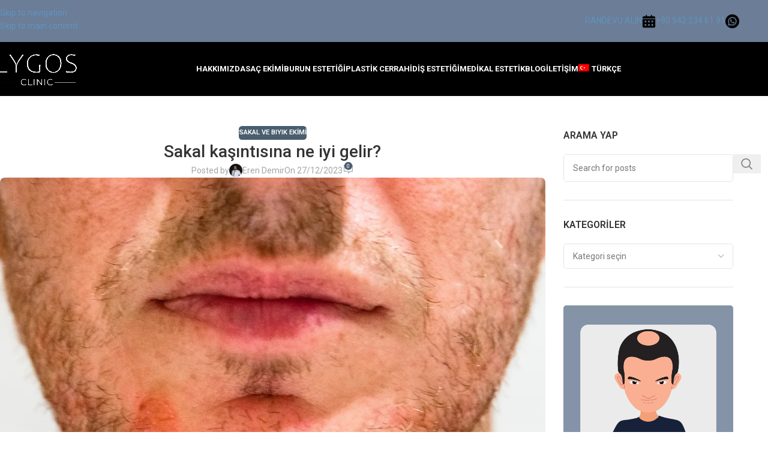

--- FILE ---
content_type: text/html; charset=UTF-8
request_url: https://lygosclinic.com/tr/sakal-kasintisina-ne-iyi-gelir/
body_size: 318850
content:
<!DOCTYPE html>
<html lang="tr-TR" prefix="og: https://ogp.me/ns#">
<head>
	<meta charset="UTF-8">
	<link rel="profile" href="https://gmpg.org/xfn/11">
	<link rel="pingback" href="https://lygosclinic.com/xmlrpc.php">

	
<!-- Rank Math PRO tarafından Arama Motoru Optimizasyonu - https://rankmath.com/ -->
<title>Sakal Kaşıntısına Ne Iyi Gelir? | Lygos Clinic</title>
<meta name="description" content="Sakal kaşıntısı, birçok erkeği rahatsız eden yaygın bir sorun olup genellikle tıraş sonrası veya sakal uzunluğunun artmasıyla ilişkilidir. Ancak, bu sorunu"/>
<meta name="robots" content="follow, index, max-snippet:165, max-video-preview:90, max-image-preview:large"/>
<link rel="canonical" href="https://lygosclinic.com/tr/sakal-kasintisina-ne-iyi-gelir/" />
<meta property="og:locale" content="tr_TR" />
<meta property="og:type" content="article" />
<meta property="og:title" content="Sakal Kaşıntısına Ne Iyi Gelir? | Lygos Clinic" />
<meta property="og:description" content="Sakal kaşıntısı, birçok erkeği rahatsız eden yaygın bir sorun olup genellikle tıraş sonrası veya sakal uzunluğunun artmasıyla ilişkilidir. Ancak, bu sorunu" />
<meta property="og:url" content="https://lygosclinic.com/tr/sakal-kasintisina-ne-iyi-gelir/" />
<meta property="og:site_name" content="Lygos Clinic" />
<meta property="article:publisher" content="https://www.facebook.com/lygosclinic/" />
<meta property="article:author" content="https://www.facebook.com/lygosclinic/" />
<meta property="article:tag" content="sakal kaşıntısı" />
<meta property="article:tag" content="sakal kaşıntısına ne iyi gelir" />
<meta property="article:section" content="Sakal ve Bıyık Ekimi" />
<meta property="og:updated_time" content="2024-08-26T08:11:31+00:00" />
<meta property="og:image" content="https://lygosclinic.com/wp-content/uploads/2023/12/effective-strategies-for-alleviating-beard-itch.webp" />
<meta property="og:image:secure_url" content="https://lygosclinic.com/wp-content/uploads/2023/12/effective-strategies-for-alleviating-beard-itch.webp" />
<meta property="og:image:width" content="1080" />
<meta property="og:image:height" content="1080" />
<meta property="og:image:alt" content="Sakal kaşıntısına ne iyi gelir?" />
<meta property="og:image:type" content="image/webp" />
<meta property="article:published_time" content="2023-12-27T12:25:04+00:00" />
<meta property="article:modified_time" content="2024-08-26T08:11:31+00:00" />
<meta name="twitter:card" content="summary_large_image" />
<meta name="twitter:title" content="Sakal Kaşıntısına Ne Iyi Gelir? | Lygos Clinic" />
<meta name="twitter:description" content="Sakal kaşıntısı, birçok erkeği rahatsız eden yaygın bir sorun olup genellikle tıraş sonrası veya sakal uzunluğunun artmasıyla ilişkilidir. Ancak, bu sorunu" />
<meta name="twitter:site" content="@https://mobile.twitter.com/lygosclinic" />
<meta name="twitter:creator" content="@https://mobile.twitter.com/lygosclinic" />
<meta name="twitter:image" content="https://lygosclinic.com/wp-content/uploads/2023/12/effective-strategies-for-alleviating-beard-itch.webp" />
<meta name="twitter:label1" content="Yazan" />
<meta name="twitter:data1" content="Eren Demir" />
<meta name="twitter:label2" content="Okuma süresi" />
<meta name="twitter:data2" content="4 dakika" />
<script type="application/ld+json" class="rank-math-schema-pro">{"@context":"https://schema.org","@graph":[{"@type":"Place","@id":"https://lygosclinic.com/tr/#place/","address":{"@type":"PostalAddress","streetAddress":"Selenium Retro 7-8-9-10. K\u0131s\u0131m mah. E5 yanyol cad NO:18/1 A Blok 1. Kat","addressLocality":"Bak\u0131rk\u00f6y","addressRegion":"Istanbul","postalCode":"34158","addressCountry":"Turkey"}},{"@type":["MedicalClinic","Organization"],"@id":"https://lygosclinic.com/tr/#organization/","name":"Lygos Clinic","url":"https://lygosclinic.com","sameAs":["https://www.facebook.com/lygosclinic/","https://twitter.com/https://mobile.twitter.com/lygosclinic"],"email":"info@lygosclinic.com","address":{"@type":"PostalAddress","streetAddress":"Selenium Retro 7-8-9-10. K\u0131s\u0131m mah. E5 yanyol cad NO:18/1 A Blok 1. Kat","addressLocality":"Bak\u0131rk\u00f6y","addressRegion":"Istanbul","postalCode":"34158","addressCountry":"Turkey"},"logo":{"@type":"ImageObject","@id":"https://lygosclinic.com/tr/#logo/","url":"https://lygosclinic.com/wp-content/uploads/2022/09/cropped-favicon.png","contentUrl":"https://lygosclinic.com/wp-content/uploads/2022/09/cropped-favicon.png","caption":"Lygos Clinic","inLanguage":"tr","width":"512","height":"512"},"priceRange":"$$","openingHours":["Monday,Tuesday,Wednesday,Thursday,Friday,Saturday,Sunday 09:00-18:00"],"location":{"@id":"https://lygosclinic.com/tr/#place/"},"image":{"@id":"https://lygosclinic.com/tr/#logo/"}},{"@type":"WebSite","@id":"https://lygosclinic.com/tr/#website/","url":"https://lygosclinic.com/tr/","name":"Lygos Clinic","alternateName":"Art in Aesthetic","publisher":{"@id":"https://lygosclinic.com/tr/#organization/"},"inLanguage":"tr"},{"@type":"ImageObject","@id":"https://lygosclinic.com/wp-content/uploads/2023/12/effective-strategies-for-alleviating-beard-itch.webp","url":"https://lygosclinic.com/wp-content/uploads/2023/12/effective-strategies-for-alleviating-beard-itch.webp","width":"1080","height":"1080","inLanguage":"tr"},{"@type":"BreadcrumbList","@id":"https://lygosclinic.com/tr/sakal-kasintisina-ne-iyi-gelir/#breadcrumb","itemListElement":[{"@type":"ListItem","position":"1","item":{"@id":"https://lygosclinic.com","name":"Home"}},{"@type":"ListItem","position":"2","item":{"@id":"https://lygosclinic.com/tr/category/kategoriler/sakal-ekimi/sakal-ve-biyik-ekimi/","name":"Sakal ve B\u0131y\u0131k Ekimi"}},{"@type":"ListItem","position":"3","item":{"@id":"https://lygosclinic.com/tr/sakal-kasintisina-ne-iyi-gelir/","name":"Sakal ka\u015f\u0131nt\u0131s\u0131na ne iyi gelir?"}}]},{"@type":"WebPage","@id":"https://lygosclinic.com/tr/sakal-kasintisina-ne-iyi-gelir/#webpage","url":"https://lygosclinic.com/tr/sakal-kasintisina-ne-iyi-gelir/","name":"Sakal Ka\u015f\u0131nt\u0131s\u0131na Ne Iyi Gelir? | Lygos Clinic","datePublished":"2023-12-27T12:25:04+00:00","dateModified":"2024-08-26T08:11:31+00:00","isPartOf":{"@id":"https://lygosclinic.com/tr/#website/"},"primaryImageOfPage":{"@id":"https://lygosclinic.com/wp-content/uploads/2023/12/effective-strategies-for-alleviating-beard-itch.webp"},"inLanguage":"tr","breadcrumb":{"@id":"https://lygosclinic.com/tr/sakal-kasintisina-ne-iyi-gelir/#breadcrumb"}},{"@type":"Person","@id":"https://lygosclinic.com/tr/author/dr_eren-demir/","name":"Eren Demir","url":"https://lygosclinic.com/tr/author/dr_eren-demir/","image":{"@type":"ImageObject","@id":"https://secure.gravatar.com/avatar/6e95576b3ebb3de7978333b92123f0f8cca7fdc86d17d8406c9386c86d822a1f?s=96&amp;d=mm&amp;r=g","url":"https://secure.gravatar.com/avatar/6e95576b3ebb3de7978333b92123f0f8cca7fdc86d17d8406c9386c86d822a1f?s=96&amp;d=mm&amp;r=g","caption":"Eren Demir","inLanguage":"tr"},"sameAs":["https://lygosclinic.com/"],"worksFor":{"@id":"https://lygosclinic.com/tr/#organization/"}},{"@type":"NewsArticle","headline":"Sakal ka\u015f\u0131nt\u0131s\u0131na ne iyi gelir? | Lygos Clinic","datePublished":"2023-12-27T12:25:04+00:00","dateModified":"2024-08-26T08:11:31+00:00","articleSection":"Sakal ve B\u0131y\u0131k Ekimi","author":{"@id":"https://lygosclinic.com/tr/author/dr_eren-demir/","name":"Eren Demir"},"publisher":{"@id":"https://lygosclinic.com/tr/#organization/"},"description":"Sakal ka\u015f\u0131nt\u0131s\u0131, bir\u00e7ok erke\u011fi rahats\u0131z eden yayg\u0131n bir sorun olup genellikle t\u0131ra\u015f sonras\u0131 veya sakal uzunlu\u011funun artmas\u0131yla ili\u015fkilidir. Ancak, bu sorunu","copyrightYear":"2024","copyrightHolder":{"@id":"https://lygosclinic.com/tr/#organization/"},"name":"Sakal ka\u015f\u0131nt\u0131s\u0131na ne iyi gelir? | Lygos Clinic","@id":"https://lygosclinic.com/tr/sakal-kasintisina-ne-iyi-gelir/#richSnippet","isPartOf":{"@id":"https://lygosclinic.com/tr/sakal-kasintisina-ne-iyi-gelir/#webpage"},"image":{"@id":"https://lygosclinic.com/wp-content/uploads/2023/12/effective-strategies-for-alleviating-beard-itch.webp"},"inLanguage":"tr","mainEntityOfPage":{"@id":"https://lygosclinic.com/tr/sakal-kasintisina-ne-iyi-gelir/#webpage"}}]}</script>
<!-- /Rank Math WordPress SEO eklentisi -->

<link rel='dns-prefetch' href='//www.googletagmanager.com' />
<link rel='dns-prefetch' href='//fonts.googleapis.com' />
<link rel="alternate" type="application/rss+xml" title="Lygos Clinic &raquo; akışı" href="https://lygosclinic.com/tr/feed/" />
<link rel="alternate" type="application/rss+xml" title="Lygos Clinic &raquo; yorum akışı" href="https://lygosclinic.com/tr/comments/feed/" />
<link rel="alternate" type="application/rss+xml" title="Lygos Clinic &raquo; Sakal kaşıntısına ne iyi gelir? yorum akışı" href="https://lygosclinic.com/tr/sakal-kasintisina-ne-iyi-gelir/feed/" />
<link rel="alternate" title="oEmbed (JSON)" type="application/json+oembed" href="https://lygosclinic.com/tr/wp-json/oembed/1.0/embed?url=https%3A%2F%2Flygosclinic.com%2Ftr%2Fsakal-kasintisina-ne-iyi-gelir%2F" />
<link rel="alternate" title="oEmbed (XML)" type="text/xml+oembed" href="https://lygosclinic.com/tr/wp-json/oembed/1.0/embed?url=https%3A%2F%2Flygosclinic.com%2Ftr%2Fsakal-kasintisina-ne-iyi-gelir%2F&#038;format=xml" />
<style id='wp-img-auto-sizes-contain-inline-css' type='text/css'>
img:is([sizes=auto i],[sizes^="auto," i]){contain-intrinsic-size:3000px 1500px}
/*# sourceURL=wp-img-auto-sizes-contain-inline-css */
</style>
<link rel='stylesheet' id='fluentform-elementor-widget-css' href='https://lygosclinic.com/wp-content/plugins/fluentform/assets/css/fluent-forms-elementor-widget.css?ver=6.1.14' type='text/css' media='all' />
<link rel='stylesheet' id='gutenberg-pdfjs-style-css' href='https://lygosclinic.com/wp-content/plugins/pdfjs-viewer-shortcode/inc/../blocks/build/style-index.css?ver=1765435431' type='text/css' media='all' />
<link rel='stylesheet' id='wpml-legacy-horizontal-list-0-css' href='https://lygosclinic.com/wp-content/plugins/sitepress-multilingual-cms/templates/language-switchers/legacy-list-horizontal/style.min.css?ver=1' type='text/css' media='all' />
<link rel='stylesheet' id='wpml-menu-item-0-css' href='https://lygosclinic.com/wp-content/plugins/sitepress-multilingual-cms/templates/language-switchers/menu-item/style.min.css?ver=1' type='text/css' media='all' />
<link rel='stylesheet' id='cms-navigation-style-base-css' href='https://lygosclinic.com/wp-content/plugins/wpml-cms-nav/res/css/cms-navigation-base.css?ver=1.5.6' type='text/css' media='screen' />
<link rel='stylesheet' id='cms-navigation-style-css' href='https://lygosclinic.com/wp-content/plugins/wpml-cms-nav/res/css/cms-navigation.css?ver=1.5.6' type='text/css' media='screen' />
<link rel='stylesheet' id='graphina_chart-css-css' href='https://lygosclinic.com/wp-content/plugins/graphina-elementor-charts-and-graphs/assets/css/graphina-chart.css?ver=3.1.9' type='text/css' media='all' />
<link rel='stylesheet' id='elementor-icons-css' href='https://lygosclinic.com/wp-content/plugins/elementor/assets/lib/eicons/css/elementor-icons.min.css?ver=5.46.0' type='text/css' media='all' />
<link rel='stylesheet' id='elementor-frontend-css' href='https://lygosclinic.com/wp-content/uploads/elementor/css/custom-frontend.min.css?ver=1768975835' type='text/css' media='all' />
<link rel='stylesheet' id='elementor-post-364-css' href='https://lygosclinic.com/wp-content/uploads/elementor/css/post-364.css?ver=1768975835' type='text/css' media='all' />
<link rel='stylesheet' id='wpdt-elementor-widget-font-css' href='https://lygosclinic.com/wp-content/plugins/wpdatatables/integrations/page_builders/elementor/css/style.css?ver=6.4.0.4' type='text/css' media='all' />
<link rel='stylesheet' id='wd-style-base-css' href='https://lygosclinic.com/wp-content/themes/woodmart/css/parts/base.min.css?ver=8.3.8' type='text/css' media='all' />
<link rel='stylesheet' id='wd-helpers-wpb-elem-css' href='https://lygosclinic.com/wp-content/themes/woodmart/css/parts/helpers-wpb-elem.min.css?ver=8.3.8' type='text/css' media='all' />
<link rel='stylesheet' id='wd-revolution-slider-css' href='https://lygosclinic.com/wp-content/themes/woodmart/css/parts/int-rev-slider.min.css?ver=8.3.8' type='text/css' media='all' />
<link rel='stylesheet' id='wd-wpml-css' href='https://lygosclinic.com/wp-content/themes/woodmart/css/parts/int-wpml.min.css?ver=8.3.8' type='text/css' media='all' />
<link rel='stylesheet' id='wd-elementor-base-css' href='https://lygosclinic.com/wp-content/themes/woodmart/css/parts/int-elem-base.min.css?ver=8.3.8' type='text/css' media='all' />
<link rel='stylesheet' id='wd-elementor-pro-base-css' href='https://lygosclinic.com/wp-content/themes/woodmart/css/parts/int-elementor-pro.min.css?ver=8.3.8' type='text/css' media='all' />
<link rel='stylesheet' id='wd-header-base-css' href='https://lygosclinic.com/wp-content/themes/woodmart/css/parts/header-base.min.css?ver=8.3.8' type='text/css' media='all' />
<link rel='stylesheet' id='wd-mod-tools-css' href='https://lygosclinic.com/wp-content/themes/woodmart/css/parts/mod-tools.min.css?ver=8.3.8' type='text/css' media='all' />
<link rel='stylesheet' id='wd-header-elements-base-css' href='https://lygosclinic.com/wp-content/themes/woodmart/css/parts/header-el-base.min.css?ver=8.3.8' type='text/css' media='all' />
<link rel='stylesheet' id='wd-button-css' href='https://lygosclinic.com/wp-content/themes/woodmart/css/parts/el-button.min.css?ver=8.3.8' type='text/css' media='all' />
<link rel='stylesheet' id='wd-header-mobile-nav-dropdown-css' href='https://lygosclinic.com/wp-content/themes/woodmart/css/parts/header-el-mobile-nav-dropdown.min.css?ver=8.3.8' type='text/css' media='all' />
<link rel='stylesheet' id='wd-post-types-mod-predefined-css' href='https://lygosclinic.com/wp-content/themes/woodmart/css/parts/post-types-mod-predefined.min.css?ver=8.3.8' type='text/css' media='all' />
<link rel='stylesheet' id='wd-post-types-mod-categories-style-bg-css' href='https://lygosclinic.com/wp-content/themes/woodmart/css/parts/post-types-mod-categories-style-bg.min.css?ver=8.3.8' type='text/css' media='all' />
<link rel='stylesheet' id='wd-blog-single-predefined-css' href='https://lygosclinic.com/wp-content/themes/woodmart/css/parts/blog-single-predefined.min.css?ver=8.3.8' type='text/css' media='all' />
<link rel='stylesheet' id='wd-blog-mod-author-css' href='https://lygosclinic.com/wp-content/themes/woodmart/css/parts/blog-mod-author.min.css?ver=8.3.8' type='text/css' media='all' />
<link rel='stylesheet' id='wd-blog-mod-comments-button-css' href='https://lygosclinic.com/wp-content/themes/woodmart/css/parts/blog-mod-comments-button.min.css?ver=8.3.8' type='text/css' media='all' />
<link rel='stylesheet' id='wd-single-post-el-tags-css' href='https://lygosclinic.com/wp-content/themes/woodmart/css/parts/single-post-el-tags.min.css?ver=8.3.8' type='text/css' media='all' />
<link rel='stylesheet' id='wd-social-icons-css' href='https://lygosclinic.com/wp-content/themes/woodmart/css/parts/el-social-icons.min.css?ver=8.3.8' type='text/css' media='all' />
<link rel='stylesheet' id='wd-social-icons-styles-css' href='https://lygosclinic.com/wp-content/themes/woodmart/css/parts/el-social-styles.min.css?ver=8.3.8' type='text/css' media='all' />
<link rel='stylesheet' id='wd-post-types-el-page-navigation-css' href='https://lygosclinic.com/wp-content/themes/woodmart/css/parts/post-types-el-page-navigation.min.css?ver=8.3.8' type='text/css' media='all' />
<link rel='stylesheet' id='wd-blog-loop-base-css' href='https://lygosclinic.com/wp-content/themes/woodmart/css/parts/blog-loop-base.min.css?ver=8.3.8' type='text/css' media='all' />
<link rel='stylesheet' id='wd-blog-loop-design-masonry-css' href='https://lygosclinic.com/wp-content/themes/woodmart/css/parts/blog-loop-design-masonry.min.css?ver=8.3.8' type='text/css' media='all' />
<link rel='stylesheet' id='wd-swiper-css' href='https://lygosclinic.com/wp-content/themes/woodmart/css/parts/lib-swiper.min.css?ver=8.3.8' type='text/css' media='all' />
<link rel='stylesheet' id='wd-post-types-mod-comments-css' href='https://lygosclinic.com/wp-content/themes/woodmart/css/parts/post-types-mod-comments.min.css?ver=8.3.8' type='text/css' media='all' />
<link rel='stylesheet' id='wd-off-canvas-sidebar-css' href='https://lygosclinic.com/wp-content/themes/woodmart/css/parts/opt-off-canvas-sidebar.min.css?ver=8.3.8' type='text/css' media='all' />
<link rel='stylesheet' id='wd-widget-nav-css' href='https://lygosclinic.com/wp-content/themes/woodmart/css/parts/widget-nav.min.css?ver=8.3.8' type='text/css' media='all' />
<link rel='stylesheet' id='wd-wd-search-form-css' href='https://lygosclinic.com/wp-content/themes/woodmart/css/parts/wd-search-form.min.css?ver=8.3.8' type='text/css' media='all' />
<link rel='stylesheet' id='wd-wd-search-dropdown-css' href='https://lygosclinic.com/wp-content/themes/woodmart/css/parts/wd-search-dropdown.min.css?ver=8.3.8' type='text/css' media='all' />
<link rel='stylesheet' id='wd-widget-collapse-css' href='https://lygosclinic.com/wp-content/themes/woodmart/css/parts/opt-widget-collapse.min.css?ver=8.3.8' type='text/css' media='all' />
<link rel='stylesheet' id='wd-footer-base-css' href='https://lygosclinic.com/wp-content/themes/woodmart/css/parts/footer-base.min.css?ver=8.3.8' type='text/css' media='all' />
<link rel='stylesheet' id='wd-scroll-top-css' href='https://lygosclinic.com/wp-content/themes/woodmart/css/parts/opt-scrolltotop.min.css?ver=8.3.8' type='text/css' media='all' />
<link rel='stylesheet' id='wd-mod-sticky-sidebar-opener-css' href='https://lygosclinic.com/wp-content/themes/woodmart/css/parts/mod-sticky-sidebar-opener.min.css?ver=8.3.8' type='text/css' media='all' />
<link rel='stylesheet' id='xts-google-fonts-css' href='https://fonts.googleapis.com/css?family=Roboto%3A400%2C600%2C500%2C700&#038;display=swap&#038;ver=8.3.8' type='text/css' media='all' />
<script type="text/javascript" id="wpml-cookie-js-extra">
/* <![CDATA[ */
var wpml_cookies = {"wp-wpml_current_language":{"value":"tr","expires":1,"path":"/"}};
var wpml_cookies = {"wp-wpml_current_language":{"value":"tr","expires":1,"path":"/"}};
//# sourceURL=wpml-cookie-js-extra
/* ]]> */
</script>
<script type="text/javascript" src="https://lygosclinic.com/wp-content/plugins/sitepress-multilingual-cms/res/js/cookies/language-cookie.js?ver=486900" id="wpml-cookie-js" defer="defer" data-wp-strategy="defer"></script>
<script type="text/javascript" src="https://lygosclinic.com/wp-includes/js/jquery/jquery.min.js?ver=3.7.1" id="jquery-core-js"></script>

<!-- Site Kit tarafından eklenen Google etiketi (gtag.js) snippet&#039;i -->
<!-- Site Kit tarafından eklenen Google Ads snippet&#039;i -->
<script type="text/javascript" src="https://www.googletagmanager.com/gtag/js?id=AW-11522651635" id="google_gtagjs-js" async></script>
<script type="text/javascript" id="google_gtagjs-js-after">
/* <![CDATA[ */
window.dataLayer = window.dataLayer || [];function gtag(){dataLayer.push(arguments);}
gtag("js", new Date());
gtag("set", "developer_id.dZTNiMT", true);
gtag("config", "AW-11522651635");
 window._googlesitekit = window._googlesitekit || {}; window._googlesitekit.throttledEvents = []; window._googlesitekit.gtagEvent = (name, data) => { var key = JSON.stringify( { name, data } ); if ( !! window._googlesitekit.throttledEvents[ key ] ) { return; } window._googlesitekit.throttledEvents[ key ] = true; setTimeout( () => { delete window._googlesitekit.throttledEvents[ key ]; }, 5 ); gtag( "event", name, { ...data, event_source: "site-kit" } ); }; 
//# sourceURL=google_gtagjs-js-after
/* ]]> */
</script>
<script type="text/javascript" src="https://lygosclinic.com/wp-content/themes/woodmart/js/libs/device.min.js?ver=8.3.8" id="wd-device-library-js"></script>
<script type="text/javascript" src="https://lygosclinic.com/wp-content/themes/woodmart/js/scripts/global/scrollBar.min.js?ver=8.3.8" id="wd-scrollbar-js"></script>
<link rel="https://api.w.org/" href="https://lygosclinic.com/tr/wp-json/" /><link rel="alternate" title="JSON" type="application/json" href="https://lygosclinic.com/tr/wp-json/wp/v2/posts/48709" /><link rel="EditURI" type="application/rsd+xml" title="RSD" href="https://lygosclinic.com/xmlrpc.php?rsd" />
<meta name="generator" content="WordPress 6.9" />
<link rel='shortlink' href='https://lygosclinic.com/tr/?p=48709' />
<meta name="generator" content="WPML ver:4.8.6 stt:1,4,53;" />
<meta name="generator" content="Site Kit by Google 1.170.0" />					<meta name="viewport" content="width=device-width, initial-scale=1.0, maximum-scale=1.0, user-scalable=no">
									<meta name="generator" content="Elementor 3.34.2; features: additional_custom_breakpoints; settings: css_print_method-external, google_font-enabled, font_display-auto">

<!-- Meta Pixel Code -->
<script type='text/javascript'>
!function(f,b,e,v,n,t,s){if(f.fbq)return;n=f.fbq=function(){n.callMethod?
n.callMethod.apply(n,arguments):n.queue.push(arguments)};if(!f._fbq)f._fbq=n;
n.push=n;n.loaded=!0;n.version='2.0';n.queue=[];t=b.createElement(e);t.async=!0;
t.src=v;s=b.getElementsByTagName(e)[0];s.parentNode.insertBefore(t,s)}(window,
document,'script','https://connect.facebook.net/en_US/fbevents.js');
</script>
<!-- End Meta Pixel Code -->
<script type='text/javascript'>var url = window.location.origin + '?ob=open-bridge';
            fbq('set', 'openbridge', '3240022822891333', url);
fbq('init', '3240022822891333', {}, {
    "agent": "wordpress-6.9-4.1.5"
})</script><script type='text/javascript'>
    fbq('track', 'PageView', []);
  </script>			<style>
				.e-con.e-parent:nth-of-type(n+4):not(.e-lazyloaded):not(.e-no-lazyload),
				.e-con.e-parent:nth-of-type(n+4):not(.e-lazyloaded):not(.e-no-lazyload) * {
					background-image: none !important;
				}
				@media screen and (max-height: 1024px) {
					.e-con.e-parent:nth-of-type(n+3):not(.e-lazyloaded):not(.e-no-lazyload),
					.e-con.e-parent:nth-of-type(n+3):not(.e-lazyloaded):not(.e-no-lazyload) * {
						background-image: none !important;
					}
				}
				@media screen and (max-height: 640px) {
					.e-con.e-parent:nth-of-type(n+2):not(.e-lazyloaded):not(.e-no-lazyload),
					.e-con.e-parent:nth-of-type(n+2):not(.e-lazyloaded):not(.e-no-lazyload) * {
						background-image: none !important;
					}
				}
			</style>
			<script type="text/javascript" id="google_gtagjs" src="https://www.googletagmanager.com/gtag/js?id=G-NRN8CPN4V9" async="async"></script>
<script type="text/javascript" id="google_gtagjs-inline">
/* <![CDATA[ */
window.dataLayer = window.dataLayer || [];function gtag(){dataLayer.push(arguments);}gtag('js', new Date());gtag('config', 'G-NRN8CPN4V9', {} );
/* ]]> */
</script>

<!-- Google Tag Manager snippet added by Site Kit -->
<script type="text/javascript">
/* <![CDATA[ */

			( function( w, d, s, l, i ) {
				w[l] = w[l] || [];
				w[l].push( {'gtm.start': new Date().getTime(), event: 'gtm.js'} );
				var f = d.getElementsByTagName( s )[0],
					j = d.createElement( s ), dl = l != 'dataLayer' ? '&l=' + l : '';
				j.async = true;
				j.src = 'https://www.googletagmanager.com/gtm.js?id=' + i + dl;
				f.parentNode.insertBefore( j, f );
			} )( window, document, 'script', 'dataLayer', 'GTM-P59B4JVW' );
			
/* ]]> */
</script>

<!-- End Google Tag Manager snippet added by Site Kit -->
<meta name="generator" content="Powered by Slider Revolution 6.7.40 - responsive, Mobile-Friendly Slider Plugin for WordPress with comfortable drag and drop interface." />
<!-- start Simple Custom CSS and JS -->
<style type="text/css">
/* Add your CSS code here.

For example:
.example {
    color: red;
}

For brushing up on your CSS knowledge, check out http://www.w3schools.com/css/css_syntax.asp

End of comment */ 

/*#crslmorbid .box-style-border .info-box-content{
	border: 2px solid #c1c8d2!important;
	border-radius: 5px;
	padding: 30px 15px 35px 15px;
}*/

#crslmorbid .box-title-style-underlined{
	padding-bottom: 10px;
    border-bottom: 1px solid #c1c8d2!important;
}

#crslmorbid .elementor-repeater-item-a7cb038{
	border: 2px solid #c1c8d2!important;
	border-radius: 5px;
	padding: 25px 10px 25px 10px;
}

#crslmorbid .elementor-repeater-item-f664c01{
	border: 2px solid #c1c8d2!important;
	border-radius: 5px;
	padding: 25px 10px 25px 10px;
}

#crslmorbid .elementor-repeater-item-224c2ee{
	border: 2px solid #c1c8d2!important;
	border-radius: 5px;
	padding: 25px 10px 25px 10px;
}

#crslmorbid .elementor-repeater-item-83f2494{
	border: 2px solid #c1c8d2!important;
	border-radius: 5px;
	padding: 25px 10px 25px 10px;
}

#crslmorbid .elementor-repeater-item-1cf3490{
	border: 2px solid #c1c8d2!important;
	border-radius: 5px;
	padding: 25px 10px 25px 10px;
}

#crslmorbid .elementor-repeater-item-3840dac{
	border: 2px solid #c1c8d2!important;
	border-radius: 5px;
	padding: 25px 10px 25px 10px;
}

#crslmorbid .wd-arrow-inner{
	color:#c1c8d2;
}

#crslmorbid .wd-nav-pagin-item .wd-active{
	color:#c1c8d2;
}
.tablobra table, th, td{
	border:2px solid #4A5E6E;
}
.tablobra td{
	text-align:center;
}

#homecarousel .wd-nav-arrows:where(.wd-pos-sep){
	--wd-arrow-offset-h: 0px;
}

@media only screen and (min-device-width : 320px) and (max-device-width : 568px) {

	.tablobra table{
		overflow-x: auto;
		display: block;
	}
}

.blog-button{
	background-color:#000;
	padding: 20px 20px 20px 20px;
	width:17%;
	border-radius:14px;
	margin-left: auto;
    margin-right: auto;
}
.blog-button a{
	color:#fff;
}
.blog-button:hover{
	background-color:#3c3c3c;
}

.blog-button-tr{
	background-color:#000;
	padding: 20px 20px 20px 20px;
	width:22%;
	border-radius:14px;
	margin-left: auto;
    margin-right: auto;
}
.blog-button-tr a{
	color:#fff;
}
.blog-button-tr:hover{
	background-color:#3c3c3c;
}

.secenek .ff-el-input--label{
	margin-bottom:15px!important;
}

.secenek .ff-el-form-check-label{
	text-align:center!important;
	margin-top:10px!important;
}

.secenek .ff-el-form-check-input{
	margin-top:1px!important;
}

@media only screen and (min-device-width : 320px) and (max-device-width : 568px) {

	.blog-button-tr{
		width: 55%;
	}
}

@media only screen and (min-device-width : 320px) and (max-device-width : 568px) {

	.blog-button{
		width: 42%;
	}
}

@media only screen and (min-device-width : 992px) and (max-device-width : 1199px) {

	#engslidernw{
		margin-top: -50px;
	}
}
@media only screen and (min-device-width : 1200px) and (max-device-width : 1360px) {

	#engslidernw{
		margin-top: -35px;
	}
}
@media only screen and (min-device-width : 1361px) and (max-device-width : 1920px) {

	#engslidernw{
		margin-top: -135px;
	}
}
@media only screen and (min-device-width : 992px) and (max-device-width : 1199px) {

	#trslidernw{
		margin-top: -50px;
	}
}
@media only screen and (min-device-width : 1200px) and (max-device-width : 1360px) {

	#trslidernw{
		margin-top: -35px;
	}
}
@media only screen and (min-device-width : 1361px) and (max-device-width : 1920px) {

	#trslidernw{
		margin-top: -135px;
	}
}</style>
<!-- end Simple Custom CSS and JS -->
<!-- start Simple Custom CSS and JS -->
<style type="text/css">
/* Add your CSS code here.
For example:
.example {
color: red;
}
For brushing up on your CSS knowledge, check out http://www.w3schools.com/css/css_syntax.asp
End of comment */ 
@media (max-width: 430px)
{
	.wd-entities-title.title.post-title{
		font-size:28px!important;
	}
}
@media (max-width: 430px)
{
	.effectivep1{
		letter-spacing:-0.5px;
	}
}
@media (max-width: 430px)
{
	.effectivehead{
		text-align:center;
		font-size:25px;
	}
}
@media (max-width: 430px)
{
	.effectivehead1{
		line-height:50px;
		text-align:center;
		font-size: 25.3px!important;
	}
}
@media (max-width: 430px)
{
	.effectivehead2{
		line-height:50px;
		font-size:20.8px!important;
		text-align:center;
	}
}
@media (max-width: 430px)
{
	.effectivehead3{
		font-size:25px!important;
		text-align:center;
	}
}
@media (max-width: 430px)
{
	.effectivehead4{
		font-size:25px!important;
		text-align:center;
	}
}
@media (max-width: 430px)
{
	.effectivehead5{
		font-size:25px!important;
		text-align:center;
	}
}
@media (max-width: 430px)
{
	.effectivep2{
		letter-spacing:-0.56px;
	}
}
@media (max-width: 430px)
{
	.effectivep3{
		letter-spacing:-0.6px;
	}
}
@media (max-width: 430px)
{
	.effectivep4{
		letter-spacing:-0.3px;
	}
}
@media (max-width: 430px)
{
	.effectivep5{
		letter-spacing:-0.6px;
	}
}
@media (max-width: 430px)
{
	.alopeciahead{
		text-align:center;
		font-size: 25px!important;
	}
}
@media (max-width: 430px)
{
	.alopeciaheaden{
		text-align:center;
		margin-top:-20px;
		!important;
		font-size: 25px!important;
	}
}
@media (max-width: 430px)
{
	.alopeciahead1{
		line-height:50px;
		text-align:center;
		font-size: 25px!important;
	}
}
@media (max-width: 430px)
{
	.alopeciahead1en{
		line-height:50px;
		text-align:center;
		margin-top:-16px!important;
		font-size: 25px!important;
	}
}
@media (max-width: 430px)
{
	.alopeciahead2{
		line-height:50px;
		text-align:center;
		font-size: 25px!important;
	}
}
@media (max-width: 430px)
{
	.alopeciahead2en{
		line-height:50px;
		text-align:center;
		margin-top:-16px!important;
		font-size: 26px!important;
	}
}
@media (max-width: 430px)
{
	.alopeciahead3{
		text-align:center;
		font-size: 20.8px!important;
	}
}
@media (max-width: 430px)
{
	.alopeciahead3en{
		text-align:center;
		font-size: 21.9px!important;
	}
}
@media (max-width: 430px)
{
	.alopeciahead4{
		line-height:50px;
		text-align:center;
		font-size: 25px!important;
	}
}
@media (max-width: 430px)
{
	.alopeciahead5{
		text-align:center;
		font-size: 25px!important;
	}
}
@media (max-width: 430px)
{
	.effectivep6{
		letter-spacing:-0.4px;
	}
}
@media (max-width: 430px)
{
	.alopeciap1{
		letter-spacing:-0.6px;
	}
}
@media (max-width: 430px)
{
	.alopeciap1en{
		letter-spacing:-0.19px;
	}
}
@media (max-width: 430px)
{
	.alopeciap2{
		letter-spacing:-0.9px;
	}
}
@media (max-width: 430px)
{
	.alopeciap2en{
		letter-spacing:-0.55px;
	}
}
@media (max-width: 430px)
{
	.alopeciap3{
		letter-spacing:-0.99px;
	}
}
@media (max-width: 430px)
{
	.alopeciap3en{
		letter-spacing:-0.63px;
	}
}
@media (max-width: 430px)
{
	.alopeciap4{
		letter-spacing:-0.9px;
	}
}
@media (max-width: 430px)
{
	.alopeciap4en{
		letter-spacing:-0.6px;
	}
}
@media (max-width: 430px)
{
	.alopeciap5{
		letter-spacing:-0.7px;
	}
}
@media (max-width: 430px)
{
	.alopeciap6{
		letter-spacing:-0.74px;
	}
}
@media (max-width: 430px)
{
	.alopeciap6en{
		letter-spacing:-0.387px;
	}
}
@media (max-width: 430px)
{
	.alopeciap7{
		letter-spacing:-0.974px;
	}
}
@media (max-width: 430px)
{
	.alopeciap7en{
		letter-spacing:-0.61464px;
	}
}
@media (max-width: 430px)
{
	.alopeciap8{
		letter-spacing:-0.41px;
	}
}
@media (max-width: 430px)
{
	.alopeciap8en{
		letter-spacing:-0.82px;
	}
}
@media (max-width: 430px)
{
	.alopeciap9{
		letter-spacing:-0.41px;
	}
}
@media (max-width: 430px)
{
	.alopeciap9en{
		letter-spacing:-0.85px;
	}
}
@media (max-width: 430px)
{
	.alopeciap10{
		letter-spacing:-0.71px;
	}
}
@media (max-width: 430px)
{
	.alopeciap10en{
		letter-spacing:-0.83px;
	}
}
@media (max-width: 430px)
{
	.alopeciap11{
		letter-spacing:-0.6px;
	}
}
@media (max-width: 430px)
{
	.alopeciap12{
		letter-spacing:-0.66px;
	}
}
@media (max-width: 430px)
{
	.alopeciap13{
		letter-spacing:-0.71px;
	}
}
@media (max-width: 430px)
{
	.alopeciap14{
		letter-spacing:-0.41px;
	}
}
@media (max-width: 430px)
{
	.alopeciap14en{
		letter-spacing:-0.85px;
	}
}
@media (max-width: 430px)
{
	.alopeciap15{
		letter-spacing:-0.74px;
	}
}
@media (max-width: 430px)
{
	.alopeciap16{
		letter-spacing:-0.757px;
	}
}
@media (max-width: 430px)
{
	.alopeciap16en{
		letter-spacing:-0.92px;
	}
}
@media (max-width: 430px)
{
	.alopeciap17{
		letter-spacing:-1.2399px}
}
@media (max-width: 430px)
{
	.alopeciap17en{
		letter-spacing:-0.87px}
}
@media (max-width: 430px)
{
	.alopeciap18{
		letter-spacing:-0.67px}
}
@media (max-width: 430px)
{
	.alopeciap19{
		letter-spacing:-0.876px}
}
@media (max-width: 430px)
{
	.alopeciap20{
		letter-spacing:-0.84px}
}
@media (max-width: 430px)
{
	.alopeciap21{
		letter-spacing:-0.78px}
}
@media (max-width: 430px)
{
	.alopeciap22{
		letter-spacing:-0.7px}
}
@media (max-width: 430px)
{
	.alopeciap23{
		letter-spacing:-0.83px}
}
@media (max-width: 430px)
{
	.alopeciap24{
		letter-spacing:-0.56px}
}
@media (max-width: 430px)
{
	.alopeciap25{
		letter-spacing:-0.68px}
}
@media (max-width: 430px)
{
	.alopeciap26{
		letter-spacing:-0.88px}
}
@media (max-width: 430px)
{
	.achievinghead{
		text-align:center;
		margin-top:-20px!important;
		font-size: 26px!important;
	}
}
@media (max-width: 430px)
{
	.achievinghead1{
		text-align:center;
		font-size: 21.9px!important;
	}
}
@media (max-width: 430px)
{
	.achievinghead2{
		text-align:center;
		font-size: 24px!important;
	}
}
@media (max-width: 430px)
{
	.achievinghead3{
		text-align:center;
		line-height:50px;
		font-size: 25px!important;
	}
}
@media (max-width: 430px)
{
	.achievinghead4{
		text-align:center;
		line-height:50px;
		font-size: 26px!important;
	}
}
@media (max-width: 430px)
{
	.achievinghead5{
		text-align:center;
		font-size: 26px!important;
	}
}
@media (max-width: 430px)
{
	.achievingp1en{
		letter-spacing:-0.81px!important;
	}
}
@media (max-width: 430px)
{
	.achievingp4en{
		letter-spacing:-0.78px!important;
	}
}
@media (max-width: 430px)
{
	.achievingp6en{
		letter-spacing:-0.72px!important;
	}
}
@media (max-width: 430px)
{
	.achievingp9en{
		letter-spacing:-0.66px!important;
	}
}
@media (max-width: 430px)
{
	.achievingp11{
		letter-spacing:-0.85px!important;
	}
}
@media (max-width: 430px)
{
	.achievingp13{
		letter-spacing:-0.6px!important;
	}
}
@media (max-width: 430px)
{
	.achievingp15{
		letter-spacing:-0.74px!important;
	}
}
@media (max-width: 430px)
{
	.achievingp16{
		letter-spacing:-0.68px!important;
	}
}
@media (max-width: 430px)
{
	.achievingp17en{
		letter-spacing:-0.86px!important;
	}
}
@media (max-width: 430px)
{
	.achievingp20{
		letter-spacing:-0.61px!important;
	}
}
@media (max-width: 430px)
{
	.achievingp20en{
		letter-spacing:-0.994px!important;
	}
}
@media (max-width: 430px)
{
	.unlockhead{
		text-align:center;
		font-size: 26px!important;
	}
}
@media (max-width: 430px)
{
	.unlockheaden{
		text-align:center;
		margin-top: -15px!important;
		font-size: 26px!important;
	}
}
@media (max-width: 430px)
{
	.unlockhead1{
		text-align:center;
		font-size: 20.85px!important;
	}
}
@media (max-width: 430px)
{
	.unlockhead1en{
		text-align:center;
		margin-top: -10px!important;
		margin-bottom: 5px;
		font-size: 21.9px!important;
	}
}
@media (max-width: 430px)
{
	.unlockhead2{
		line-height:50px;
		text-align:center;
		font-size: 24px!important;
	}
}
@media (max-width: 430px)
{
	.unlockhead3{
		line-height:50px;
		text-align:center;
		font-size: 24px!important;
	}
}
@media (max-width: 430px)
{
	.unlockhead4{
		line-height:50px;
		text-align:center;
		font-size: 25.4px!important;
	}
}
@media (max-width: 430px)
{
	.unlockhead5{
		text-align:center;
		font-size: 26px!important;
	}
}
@media (max-width: 430px)
{
	.unlockp1en{
		letter-spacing:-0.59px!important;
	}
}
@media (max-width: 430px)
{
	.unlockp3{
		letter-spacing:-0.6px!important;
	}
}
@media (max-width: 430px)
{
	.unlockp5{
		letter-spacing:-0.5px!important;
	}
}
@media (max-width: 430px)
{
	.unlockp6{
		letter-spacing:-0.85px!important;
	}
}
@media (max-width: 430px)
{
	.unlockp7{
		letter-spacing: -1.19px!important;
	}
}
@media (max-width: 430px)
{
	.unlockp10{
		letter-spacing: -0.69px!important;
	}
}
@media (max-width: 430px)
{
	.unlockp11{
		letter-spacing: -0.7px!important;
	}
}
@media (max-width: 430px)
{
	.unlockp14{
		letter-spacing: -0.8px!important;
	}
}
@media (max-width: 430px)
{
	.hcondithead{
		margin-top:-15px!important;
		text-align:center;
		font-size: 26px!important;
	}
}
@media (max-width: 430px)
{
	.hcondithead1{
		margin-top:-10px!important;
		line-height:50px;
		text-align:center;
		font-size: 24px!important;
	}
}
@media (max-width: 430px)
{
	.hcondithead2{
		margin-top:-15px!important;
		line-height:50px;
		text-align:center;
		font-size: 24px!important;
	}
}
@media (max-width: 430px)
{
	.hcondithead3{
		margin-top:-15px!important;
		line-height:50px;
		text-align:center;
		font-size: 24px!important;
	}
}
@media (max-width: 430px)
{
	.hcondithead4{
		margin-top:-15px!important;
		line-height:50px;
		text-align:center;
		font-size: 24px!important;
	}
}
@media (max-width: 430px)
{
	.hcondithead5{
		text-align:center;
		margin-top:-10px!important;
		font-size: 26px!important;
	}
}
@media (max-width: 430px)
{
	.hconditp1{
		letter-spacing:-0.49px!important;
	}
}
@media (max-width: 430px)
{
	.hconditp3{
		letter-spacing:-0.6px!important;
	}
}
@media (max-width: 430px)
{
	.hconditp4{
		letter-spacing:-0.8px!important;
	}
}
@media (max-width: 430px)
{
	.hconditp5{
		letter-spacing:-0.88px!important;
	}
}
@media (max-width: 430px)
{
	.hconditp7{
		letter-spacing:-0.8px!important;
	}
}
@media (max-width: 430px)
{
	.hconditp8{
		letter-spacing:-0.6px!important;
	}
}
@media (max-width: 430px)
{
	.hconditp14{
		letter-spacing:-0.88px!important;
	}
}
@media (max-width: 430px)
{
	.hconditp15{
		letter-spacing:-0.87px!important;
	}
}
@media (max-width: 430px)
{
	.hconditblogimg{
		margin-top:-1px!important;
	}
}
@media (max-width: 430px)
{
	.hconditblogimg2{
		margin-top:-1px!important;
	}
}
@media (max-width: 430px)
{
	.hlosshead{
		margin-top:-18px!important;
		text-align:center;
		font-size: 26px!important;
	}
}
@media (max-width: 430px)
{
	.hlosshead1{
		margin-top:-8px!important;
		text-align:center;
		font-size: 26px!important;
	}
}
@media (max-width: 430px)
{
	.hlosshead2{
		margin-top:-10px!important;
		text-align:center;
		font-size: 22.1px!important;
	}
}
@media (max-width: 430px)
{
	.hlosshead3{
		margin-top:-15px!important;
		line-height:50px;
		text-align:center;
		font-size: 25.8px!important;
	}
}
@media (max-width: 430px)
{
	.hlosshead4{
		margin-top:-11px!important;
		text-align:center;
		font-size: 26px!important;
	}
}
@media (max-width: 430px)
{
	.hlosshead5{
		margin-top:-15px!important;
		line-height:50px;
		text-align:center;
		font-size: 25px!important;
	}
}
@media (max-width: 430px)
{
	.hlosshead6{
		margin-top:-11px!important;
		text-align:center;
		font-size: 26px!important;
	}
}
@media (max-width: 430px)
{
	.hlossp1{
		letter-spacing:-0.6px!important;
	}
}
@media (max-width: 430px)
{
	.hlossp1en{
		letter-spacing:-0.86px!important;
	}
}
@media (max-width: 430px)
{
	.hlossp2{
		letter-spacing:-0.8396px!important;
	}
}
@media (max-width: 430px)
{
	.hlossp2en{
		letter-spacing:-0.929px!important;
	}
}
@media (max-width: 430px)
{
	.hlossp5{
		letter-spacing:-1.099px!important;
	}
}
@media (max-width: 430px)
{
	.hlossp5en{
		letter-spacing:-0.86px!important;
	}
}
@media (max-width: 430px)
{
	.hlossp7{
		letter-spacing:-0.6px!important;
	}
}
@media (max-width: 430px)
{
	.hlossp8{
		letter-spacing:-0.74px!important;
	}
}
@media (max-width: 430px)
{
	.hlossp9{
		letter-spacing:-0.8px!important;
	}
}
@media (max-width: 430px)
{
	.hlossp12{
		letter-spacing:-1px!important;
	}
}
@media (max-width: 430px)
{
	.hlossp17{
		letter-spacing:-0.6px!important;
	}
}
@media (max-width: 430px)
{
	.hlossp18{
		letter-spacing:-0.6px!important;
	}
}
@media (max-width: 430px)
{
	.hlossp18en{
		letter-spacing:-0.7px!important;
	}
}
@media (max-width: 430px)
{
	.hgrowhead{
		margin-top:-15px!important;
		text-align:center;
		font-size: 26px!important;
	}
}
@media (max-width: 430px)
{
	.hgrowhead1{
		margin-top:-10px!important;
		text-align:center;
		font-size: 26px!important;
	}
}
@media (max-width: 430px)
{
	.hgrowhead2{
		margin-top:-10px!important;
		text-align:center;
		font-size: 24px!important;
	}
}
@media (max-width: 430px)
{
	.hgrowhead3{
		margin-top:-10px!important;
		text-align:center;
		font-size: 25px!important;
	}
}
@media (max-width: 430px)
{
	.hgrowhead4{
		margin-top:-20px!important;
		text-align:center;
		line-height:50px;
		font-size: 25.5px!important;
	}
}
@media (max-width: 430px)
{
	.hgrowhead5{
		margin-top:-10px!important;
		text-align:center;
		font-size: 26px!important;
	}
}
@media (max-width: 430px)
{
	.hgrowp3{
		letter-spacing:-0.5px!important;
	}
}
@media (max-width: 430px)
{
	.hgrowp5{
		letter-spacing:-0.6px!important;
	}
}
@media (max-width: 430px)
{
	.hgrowp8{
		letter-spacing:-0.66px!important;
	}
}
@media (max-width: 430px)
{
	.hgrowp10{
		letter-spacing:-0.1px!important;
	}
}
@media (max-width: 430px)
{
	.hgrowp11{
		letter-spacing:-0.7px!important;
	}
}
@media (max-width: 430px)
{
	.hgrowp14{
		letter-spacing:-0.81px!important;
	}
}
@media (max-width: 430px)
{
	.hgrowp16{
		letter-spacing:-0.66px!important;
	}
}
@media (max-width: 430px)
{
	.understanhead{
		margin-top:-15px!important;
		line-height:50px;
		text-align:center;
		font-size: 26px!important;
	}
}
@media (max-width: 430px)
{
	.understanhead1{
		text-align:center;
		font-size: 26px!important;
	}
}
@media (max-width: 430px)
{
	.understanhead2{
		margin-top:-10px!important;
		text-align:center;
		font-size: 25px!important;
	}
}
@media (max-width: 430px)
{
	.understanhead3{
		margin-top:-10px!important;
		text-align:center;
		font-size: 21.4px!important;
	}
}
@media (max-width: 430px)
{
	.understanhead4{
		margin-top:-10px!important;
		text-align:center;
		font-size: 25px!important;
	}
}
@media (max-width: 430px)
{
	.understanhead5{
		margin-top:-10px!important;
		text-align:center;
		font-size: 26px!important;
	}
}
@media (max-width: 430px)
{
	.understanp3{
		letter-spacing:-0.93px!important;
	}
}
@media (max-width: 430px)
{
	.understanp4{
		letter-spacing:-0.96px!important;
	}
}
@media (max-width: 430px)
{
	.understanp5{
		letter-spacing:-0.2px!important;
	}
}
@media (max-width: 430px)
{
	.understanp6{
		letter-spacing:-0.2px!important;
	}
}
@media (max-width: 430px)
{
	.understanp7{
		letter-spacing:-0.5px!important;
	}
}
@media (max-width: 430px)
{
	.understanp8{
		letter-spacing:-0.879px!important;
	}
}
@media (max-width: 430px)
{
	.dctlkhead{
		margin-top:-15px!important;
		text-align:center;
		font-size: 25px!important;
	}
}
@media (max-width: 430px)
{
	.dctlkhead1{
		margin-top:-22px!important;
		text-align:center;
		line-height:50px;
		font-size: 25px!important;
	}
}
@media (max-width: 430px)
{
	.dctlkhead2{
		margin-top:-10px!important;
		text-align:center;
		font-size: 24px!important;
	}
}
@media (max-width: 430px)
{
	.dctlkhead3{
		margin-top:-15px!important;
		text-align:center;
		font-size: 25px!important;
	}
}
@media (max-width: 430px)
{
	.dctlkhead4{
		margin-top:-20px!important;
		line-height:50px;
		text-align:center;
		font-size: 25px!important;
	}
}
@media (max-width: 430px)
{
	.dctlkhead5{
		margin-top:-10px!important;
		text-align:center;
		font-size: 21.1px!important;
	}
}
@media (max-width: 430px)
{
	.dctlkhead6{
		margin-top:-10px!important;
		text-align:center;
		font-size: 25px!important;
	}
}
@media (max-width: 430px)
{
	.dctlkp1{
		letter-spacing:-0.35px!important;
	}
}
@media (max-width: 430px)
{
	.dctlkp2{
		letter-spacing:-0.99px!important;
	}
}
@media (max-width: 430px)
{
	.dctlkp3{
		letter-spacing:-0.978px!important;
	}
}
@media (max-width: 430px)
{
	.dctlkp4{
		letter-spacing:-0.864px!important;
	}
}
@media (max-width: 430px)
{
	.dctlkp6{
		letter-spacing:-0.902px!important;
	}
}
@media (max-width: 430px)
{
	.dctlkp8{
		letter-spacing:-0.6px!important;
	}
}
@media (max-width: 430px)
{
	.dctlkp11{
		letter-spacing:-1.096px!important;
	}
}
@media (max-width: 430px)
{
	.ucukhead{
		margin-top:-20px!important;
		text-align:center;
		font-size: 25px!important;
	}
}
@media (max-width: 430px)
{
	.ucukhead1{
		margin-top:-13px!important;
		text-align:center;
		line-height:50px;
		font-size: 25px!important;
	}
}
@media (max-width: 430px)
{
	.ucukhead2{
		margin-top:-10px!important;
		text-align:center;
		font-size: 22.9px!important;
	}
}
@media (max-width: 430px)
{
	.ucukhead3{
		margin-top:-17px!important;
		text-align:center;
		line-height:50px;
		font-size: 25px!important;
	}
}
@media (max-width: 430px)
{
	.ucukhead4{
		margin-top:-16px!important;
		text-align:center;
		line-height:50px;
		font-size: 25px!important;
	}
}
@media (max-width: 430px)
{
	.ucukhead5{
		margin-top:-5px!important;
		text-align:center;
		font-size: 22.8px!important;
	}
}
@media (max-width: 430px)
{
	.ucukhead5{
		margin-top:-8px!important;
		text-align:center;
		font-size: 25px!important;
	}
}
@media (max-width: 430px)
{
	.ucukp1{
		letter-spacing:-0.88px!important;
	}
}
@media (max-width: 430px)
{
	.ucukp2{
		letter-spacing:-0.9px!important;
	}
}
@media (max-width: 430px)
{
	.ucukp4{
		letter-spacing:-0.8px!important;
	}
}
@media (max-width: 430px)
{
	.ucukp5{
		letter-spacing:-0.83px!important;
	}
}
@media (max-width: 430px)
{
	.ucukp6{
		letter-spacing:-0.8px!important;
	}
}
@media (max-width: 430px)
{
	.ucukp7{
		letter-spacing:-0.79px!important;
	}
}
@media (max-width: 430px)
{
	.ucukp8{
		letter-spacing:-0.64px!important;
	}
}
@media (max-width: 430px)
{
	.ucukp9{
		letter-spacing:-0.6px!important;
	}
}
@media (max-width: 430px)
{
	.ucukp10{
		letter-spacing:-0.7px!important;
	}
}
@media (max-width: 430px)
{
	.ucukp11{
		letter-spacing:-0.8px!important;
	}
}
@media (max-width: 430px)
{
	.ucukp12{
		letter-spacing:-0.68px!important;
	}
}
@media (max-width: 430px)
{
	.ucukp13{
		letter-spacing:-0.6px!important;
	}
}
@media (max-width: 430px)
{
	.ucukp15{
		letter-spacing:-0.88px!important;
	}
}
@media (max-width: 430px)
{
	.ucukp19{
		letter-spacing:-0.9px!important;
	}
}
@media (max-width: 430px)
{
	.ucukp20{
		letter-spacing:-0.67px!important;
	}
}
@media (max-width: 430px)
{
	.ucukp21{
		letter-spacing:-0.3px!important;
	}
}
@media (max-width: 430px)
{
	.ucukp22{
		letter-spacing:-0.64px!important;
	}
}
@media (max-width: 430px)
{
	.ucukp25{
		letter-spacing:-0.58px!important;
	}
}
@media (max-width: 430px)
{
	.ucukp26{
		letter-spacing:-0.6px!important;
	}
}
@media (max-width: 430px)
{
	.ucukp28{
		letter-spacing:-0.86px!important;
	}
}
@media (max-width: 430px)
{
	.ucukp30{
		letter-spacing:-0.72px!important;
	}
}
@media (max-width: 430px)
{
	.ucukp31{
		letter-spacing:-0.77px!important;
	}
}
@media (max-width: 430px)
{
	.ucukp32{
		letter-spacing:-0.71px!important;
	}
}
@media (max-width: 430px)
{
	.ucukp33{
		letter-spacing:-0.5px!important;
	}
}
@media (max-width: 430px)
{
	.babydenthead{
		margin-top:-20px!important;
		text-align:center;
		font-size: 20.9px!important;
	}
}
@media (max-width: 430px)
{
	.babydenthead1{
		margin-top:-5px!important;
		text-align:center;
		font-size: 25px!important;
	}
}
@media (max-width: 430px)
{
	.babydenthead2{
		margin-top:-6px!important;
		text-align:center;
		font-size: 23.6px!important;
	}
}
@media (max-width: 430px)
{
	.babydenthead3{
		margin-top:-20px!important;
		text-align:center;
		line-height:50px;
		font-size: 25px!important;
	}
}
@media (max-width: 430px)
{
	.babydenthead4{
		margin-top:-18px!important;
		text-align:center;
		line-height:50px;
		font-size: 25px!important;
	}
}
@media (max-width: 430px)
{
	.babydenthead5{
		margin-top:-15px!important;
		text-align:center;
		line-height:50px;
		font-size: 25px!important;
	}
}
@media (max-width: 430px)
{
	.babydentp1{
		letter-spacing:-0.87px!important;
	}
}
@media (max-width: 430px)
{
	.babydentp2{
		letter-spacing:-0.8px!important;
	}
}
@media (max-width: 430px)
{
	.babydentp3{
		letter-spacing:-0.87px!important;
	}
}
@media (max-width: 430px)
{
	.babydentp4{
		letter-spacing:-0.6px!important;
	}
}
@media (max-width: 430px)
{
	.babydentp5{
		letter-spacing:-0.96px!important;
	}
}
@media (max-width: 430px)
{
	.babydentp6{
		letter-spacing:-0.6px!important;
	}
}
@media (max-width: 430px)
{
	.babydentp8{
		letter-spacing:-0.7px!important;
	}
}
@media (max-width: 430px)
{
	.babydentp10{
		letter-spacing:-0.8px!important;
	}
}
@media (max-width: 430px)
{
	.babydentp12{
		letter-spacing:-0.85px!important;
	}
}
@media (max-width: 430px)
{
	.babydentp13{
		letter-spacing:-0.6px!important;
	}
}
@media (max-width: 430px)
{
	.babydentp14{
		letter-spacing:-0.7px!important;
	}
}
@media (max-width: 430px)
{
	.babydentp15{
		letter-spacing:-0.8px!important;
	}
}
@media (max-width: 430px)
{
	.babydentp17{
		letter-spacing:-0.6px!important;
	}
}
@media (max-width: 430px)
{
	.babydentp19{
		letter-spacing:-0.76px!important;
	}
}
@media (max-width: 430px)
{
	.babydentp20{
		letter-spacing:-0.8px!important;
	}
}
@media (max-width: 430px)
{
	.babydentp21{
		letter-spacing:-0.83px!important;
	}
}
@media (max-width: 430px)
{
	.iltihabhead{
		margin-top:-10px!important;
		text-align:center;
		font-size: 25px!important;
	}
}
@media (max-width: 430px)
{
	.iltihabhead1{
		margin-top:-10px!important;
		text-align:center;
		line-height:50px;
		font-size: 24px!important;
	}
}
@media (max-width: 430px)
{
	.iltihabhead2{
		margin-top:-15px!important;
		line-height:50px;
		text-align:center;
		font-size: 25px!important;
	}
}
@media (max-width: 430px)
{
	.iltihabhead3{
		margin-top:-5px!important;
		text-align:center;
		font-size: 22.4px!important;
	}
}
@media (max-width: 430px)
{
	.iltihabhead4{
		margin-top:-12px!important;
		text-align:center;
		line-height:50px;
		font-size: 24px!important;
	}
}
@media (max-width: 430px)
{
	.iltihabhead5{
		margin-top:-5px!important;
		line-height:50px;
		text-align:center;
		font-size: 24px!important;
	}
}
@media (max-width: 430px)
{
	.iltihabhead6{
		margin-top:-10px!important;
		text-align:center;
		font-size: 25px!important;
	}
}
@media (max-width: 430px)
{
	.iltihabp1{
		letter-spacing:-0.98px!important;
	}
}
@media (max-width: 430px)
{
	.iltihabp2{
		letter-spacing:-0.99px!important;
	}
}
@media (max-width: 430px)
{
	.iltihabp3{
		letter-spacing:-0.71px!important;
	}
}
@media (max-width: 430px)
{
	.iltihabp4{
		letter-spacing:-0.76px!important;
	}
}
@media (max-width: 430px)
{
	.iltihabp6{
		letter-spacing:-0.84px!important;
	}
}
@media (max-width: 430px)
{
	.iltihabp8{
		letter-spacing:-0.62px!important;
	}
}
@media (max-width: 430px)
{
	.iltihabp9{
		letter-spacing:-0.67px!important;
	}
}
@media (max-width: 430px)
{
	.iltihabp10{
		letter-spacing:-0.81px!important;
	}
}
@media (max-width: 430px)
{
	.iltihabp11{
		letter-spacing:-0.5px!important;
	}
}
@media (max-width: 430px)
{
	.iltihabp12{
		letter-spacing:-0.75px!important;
	}
}
@media (max-width: 430px)
{
	.iltihabp13{
		letter-spacing:-0.6px!important;
	}
}
@media (max-width: 430px)
{
	.iltihabp14{
		letter-spacing:-0.89px!important;
	}
}
@media (max-width: 430px)
{
	.iltihabp17{
		letter-spacing:-0.77px!important;
	}
}
@media (max-width: 430px)
{
	.iltihabp18{
		letter-spacing:-0.6px!important;
	}
}
@media (max-width: 430px)
{
	.iltihabp20{
		letter-spacing:-1px!important;
	}
}
@media (max-width: 430px)
{
	.iltihabp27{
		letter-spacing:-0.92px!important;
	}
}
@media (max-width: 430px)
{
	.cekilmehead{
		margin-top:-5px!important;
		text-align:center;
		line-height:50px;
		font-size: 25px!important;
	}
}
@media (max-width: 430px)
{
	.cekilmehead1{
		margin-top:-5px!important;
		text-align:center;
		font-size: 25px!important;
	}
}
@media (max-width: 430px)
{
	.cekilmehead2{
		margin-top:-10px!important;
		text-align:center;
		font-size: 25px!important;
	}
}
@media (max-width: 430px)
{
	.cekilmehead3{
		margin-top:-5px!important;
		text-align:center;
		font-size: 23.5px!important;
	}
}
@media (max-width: 430px)
{
	.cekilmehead4{
		margin-top:-10px!important;
		text-align:center;
		font-size: 25px!important;
	}
}
@media (max-width: 430px)
{
	.cekilmehead5{
		margin-top:-10px!important;
		text-align:center;
		font-size: 25px!important;
	}
}
@media (max-width: 430px)
{
	.cekilmehead6{
		margin-top:-5px!important;
		text-align:center;
		font-size: 25px!important;
	}
}
@media (max-width: 430px)
{
	.cekilmep2{
		letter-spacing:-0.5px!important;
	}
}
@media (max-width: 430px)
{
	.cekilmep3{
		letter-spacing:-0.6px!important;
	}
}
@media (max-width: 430px)
{
	.cekilmep4{
		letter-spacing:-0.8px!important;
	}
}
@media (max-width: 430px)
{
	.cekilmep7{
		letter-spacing:-0.34px!important;
	}
}
@media (max-width: 430px)
{
	.cekilmep10{
		letter-spacing:-0.883px!important;
	}
}
@media (max-width: 430px)
{
	.cekilmep11{
		letter-spacing:-0.78px!important;
	}
}
@media (max-width: 430px)
{
	.cekilmep13{
		letter-spacing:-0.7px!important;
	}
}
@media (max-width: 430px)
{
	.cekilmep14{
		letter-spacing:-0.77px!important;
	}
}
@media (max-width: 430px)
{
	.cekilmep18{
		letter-spacing:-0.434px!important;
	}
}
@media (max-width: 430px)
{
	.cekilmep19{
		letter-spacing:-0.66px!important;
	}
}
@media (max-width: 430px)
{
	.disagrihead{
		margin-top:5px!important;
		text-align:center;
		font-size: 25px!important;
	}
}
@media (max-width: 430px)
{
	.disagrihead1{
		margin-top:0px!important;
		text-align:center;
		font-size: 25px!important;
	}
}
@media (max-width: 430px)
{
	.disagrihead2{
		margin-top:-5px!important;
		text-align:center;
		font-size: 25px!important;
	}
}
@media (max-width: 430px)
{
	.disagrihead3{
		margin-top:-6px!important;
		text-align:center;
		font-size: 25px!important;
	}
}
@media (max-width: 430px)
{
	.disagrihead4{
		margin-top:-5px!important;
		text-align:center;
		font-size: 25px!important;
	}
}
@media (max-width: 430px)
{
	.disagrihead5{
		margin-top:-8px!important;
		text-align:center;
		font-size: 25px!important;
	}
}
@media (max-width: 430px)
{
	.disagrihead6{
		margin-top:-8px!important;
		text-align:center;
		font-size: 25px!important;
	}
}
@media (max-width: 430px)
{
	.disagrihead7{
		margin-top:-8px!important;
		text-align:center;
		font-size: 25px!important;
	}
}
@media (max-width: 430px)
{
	.disagrip1{
		letter-spacing:-0.56px!important;
	}
}
@media (max-width: 430px)
{
	.disagrip2{
		letter-spacing:-0.75px!important;
	}
}
@media (max-width: 430px)
{
	.disagrip3{
		letter-spacing:-1.18px!important;
	}
}
@media (max-width: 430px)
{
	.disagrip4{
		letter-spacing:-0.6px!important;
	}
}
@media (max-width: 430px)
{
	.disagrip5{
		letter-spacing:-0.7px!important;
	}
}
@media (max-width: 430px)
{
	.disagrip7{
		letter-spacing:-0.55px!important;
	}
}
@media (max-width: 430px)
{
	.disagrip8{
		letter-spacing:-0.79px!important;
	}
}
@media (max-width: 430px)
{
	.disagrip9{
		letter-spacing:-0.81px!important;
	}
}
@media (max-width: 430px)
{
	.disagrip10{
		letter-spacing:-0.78px!important;
	}
}
@media (max-width: 430px)
{
	.disagrip11{
		letter-spacing:-0.84px!important;
	}
}
@media (max-width: 430px)
{
	.disagrip12{
		letter-spacing:-0.5px!important;
	}
}
@media (max-width: 430px)
{
	.disagrip13{
		letter-spacing:-0.68px!important;
	}
}
@media (max-width: 430px)
{
	.disagrip14{
		letter-spacing:-0.76px!important;
	}
}
@media (max-width: 430px)
{
	.disagrip15{
		letter-spacing:-0.71px!important;
	}
}
@media (max-width: 430px)
{
	.disagrip16{
		letter-spacing:-0.76px!important;
	}
}
@media (max-width: 430px)
{
	.disagrip18{
		letter-spacing:-0.91px!important;
	}
}
@media (max-width: 430px)
{
	.disagrip19{
		letter-spacing:-0.78px!important;
	}
}
@media (max-width: 430px)
{
	.disagrip20{
		letter-spacing:-0.6px!important;
	}
}
@media (max-width: 430px)
{
	.disagrip21{
		letter-spacing:-0.89px!important;
	}
}
@media (max-width: 430px)
{
	.disagrip26{
		letter-spacing:-0.81px!important;
	}
}
@media (max-width: 430px)
{
	.disagrip27{
		letter-spacing:-0.7px!important;
	}
}
@media (max-width: 430px)
{
	.disagrip28{
		letter-spacing:-0.8px!important;
	}
}
@media (max-width: 430px)
{
	.disagrip29{
		letter-spacing:-0.5px!important;
	}
}
@media (max-width: 430px)
{
	.disagrip30{
		letter-spacing:-0.5px!important;
	}
}
@media (max-width: 430px)
{
	.disagrip31{
		letter-spacing:-0.5px!important;
	}
}
@media (max-width: 430px)
{
	.disagrip32{
		letter-spacing:-0.5px!important;
	}
}
@media (max-width: 430px)
{
	.disagrip33{
		letter-spacing:-0.65px!important;
	}
}
@media (max-width: 430px)
{
	.braugmhead{
		margin-top:0px!important;
		text-align:center;
		font-size: 25px!important;
	}
}
@media (max-width: 430px)
{
	.braugmhead1{
		margin-top:-10px!important;
		line-height:50px;
		text-align:center;
		font-size: 25px!important;
	}
}
@media (max-width: 430px)
{
	.braugmhead2{
		margin-top:-15px!important;
		text-align:center;
		line-height:50px;
		font-size: 25px!important;
	}
}
@media (max-width: 430px)
{
	.braugmhead3{
		margin-top:-15px!important;
		text-align:center;
		line-height:50px;
		font-size: 24px!important;
	}
}
@media (max-width: 430px)
{
	.braugmhead4{
		margin-top:-5px!important;
		text-align:center;
		font-size: 25px!important;
	}
}
@media (max-width: 430px)
{
	.braugmhead5{
		margin-top:-5px!important;
		text-align:center;
		font-size: 25px!important;
	}
}
@media (max-width: 430px)
{
	.braugmp1{
		letter-spacing:-0.3px!important;
	}
}
@media (max-width: 430px)
{
	.braugmp2{
		letter-spacing:-0.6px!important;
	}
}
@media (max-width: 430px)
{
	.braugmp3{
		letter-spacing:-0.5px!important;
	}
}
@media (max-width: 430px)
{
	.braugmp4{
		letter-spacing:-0.77px!important;
	}
}
@media (max-width: 430px)
{
	.braugmp5{
		letter-spacing:-0.7px!important;
	}
}
@media (max-width: 430px)
{
	.braugmp7{
		letter-spacing:-0.9px!important;
	}
}
@media (max-width: 430px)
{
	.braugmp8{
		letter-spacing:-0.5px!important;
	}
}
@media (max-width: 430px)
{
	.braugmp9{
		letter-spacing:-0.62px!important;
	}
}
@media (max-width: 430px)
{
	.braugmp10{
		letter-spacing:-0.28px!important;
	}
}
@media (max-width: 430px)
{
	.braugmp11{
		letter-spacing:-0.8px!important;
	}
}
@media (max-width: 430px)
{
	.braugmp13{
		letter-spacing:-0.6px!important;
	}
}
@media (max-width: 430px)
{
	.braugmp14{
		letter-spacing:-0.6px!important;
	}
}
@media (max-width: 430px)
{
	.braugmp15{
		letter-spacing:-0.18px!important;
	}
}
@media (max-width: 430px)
{
	.braugmp16{
		letter-spacing:-0.5px!important;
	}
}
@media (max-width: 430px)
{
	.magnificationhead{
		margin-top:0px!important;
		text-align:center;
		font-size: 25px!important;
	}
}
@media (max-width: 430px)
{
	.magnificationhead1{
		margin-top:-5px!important;
		text-align:center;
		font-size: 23.7px!important;
	}
}
@media (max-width: 430px)
{
	.magnificationhead2{
		margin-top:0px!important;
		text-align:center;
		font-size: 25px!important;
	}
}
@media (max-width: 430px)
{
	.magnificationhead3{
		margin-top:-5px!important;
		text-align:center;
		font-size: 25px!important;
	}
}
@media (max-width: 430px)
{
	.magnificationhead4{
		margin-top:-5px!important;
		text-align:center;
		font-size: 25px!important;
	}
}
@media (max-width: 430px)
{
	.magnificationhead5{
		margin-top:-15px!important;
		text-align:center;
		line-height:50px;
		font-size: 25px!important;
	}
}
@media (max-width: 430px)
{
	.magnificationhead6{
		margin-top:-5px!important;
		text-align:center;
		font-size: 25px!important;
	}
}
@media (max-width: 430px)
{
	.magnificationp1{
		letter-spacing:-0.7px!important;
	}
}
@media (max-width: 430px)
{
	.magnificationp2{
		letter-spacing:-0.8px!important;
	}
}
@media (max-width: 430px)
{
	.magnificationp3{
		letter-spacing:-0.5px!important;
	}
}
@media (max-width: 430px)
{
	.magnificationp4{
		letter-spacing:-0.5px!important;
	}
}
@media (max-width: 430px)
{
	.magnificationp5{
		letter-spacing:-0.6px!important;
	}
}
@media (max-width: 430px)
{
	.magnificationp8{
		letter-spacing:-0.75px!important;
	}
}
@media (max-width: 430px)
{
	.magnificationp9{
		letter-spacing:-0.78px!important;
	}
}
@media (max-width: 430px)
{
	.magnificationp10{
		letter-spacing:-0.6px!important;
	}
}
@media (max-width: 430px)
{
	.magnificationp11{
		letter-spacing:-0.7px!important;
	}
}
@media (max-width: 430px)
{
	.magnificationp14{
		letter-spacing:-0.5px!important;
	}
}
@media (max-width: 430px)
{
	.magnificationp16{
		letter-spacing:-0.55px!important;
	}
}
@media (max-width: 430px)
{
	.magnificationp17{
		letter-spacing:-0.7px!important;
	}
}
@media (max-width: 430px)
{
	.magnificationp19{
		letter-spacing:-0.5px!important;
	}
}
@media (max-width: 430px)
{
	.magnificationp22{
		letter-spacing:-0.76px!important;
	}
}
@media (max-width: 430px)
{
	.magnificationp23{
		letter-spacing:-0.6px!important;
	}
}
@media (max-width: 430px)
{
	.magnificationp24{
		letter-spacing:-0.78px!important;
	}
}
@media (max-width: 430px)
{
	.brwouhead{
		margin-top:0px!important;
		text-align:center;
		font-size: 23px!important;
	}
}
@media (max-width: 430px)
{
	.brwouhead1{
		margin-top:0px!important;
		text-align:center;
		font-size: 24px!important;
	}
}
@media (max-width: 430px)
{
	.brwouhead2{
		margin-top:-5px!important;
		text-align:center;
		font-size: 25px!important;
	}
}
@media (max-width: 430px)
{
	.brwouhead3{
		margin-top:-5px!important;
		text-align:center;
		font-size: 21.2px!important;
	}
}
@media (max-width: 430px)
{
	.brwouhead4{
		margin-top:-5px!important;
		text-align:center;
		font-size: 25px!important;
	}
}
@media (max-width: 430px)
{
	.brwouhead5{
		margin-top:-15px!important;
		text-align:center;
		line-height:50px;
		font-size: 26px!important;
	}
}
@media (max-width: 430px)
{
	.brwouhead6{
		margin-top:-10px!important;
		text-align:center;
		line-height:50px;
		font-size: 24px!important;
	}
}
@media (max-width: 430px)
{
	.brwoup1{
		letter-spacing:-0.75px!important;
	}
}
@media (max-width: 430px)
{
	.brwoup2{
		letter-spacing:-0.5px!important;
	}
}
@media (max-width: 430px)
{
	.brwoup3{
		letter-spacing:-0.94px!important;
	}
}
@media (max-width: 430px)
{
	.brwoup4{
		letter-spacing:-0.6px!important;
	}
}
@media (max-width: 430px)
{
	.brwoup5{
		letter-spacing:-0.6px!important;
	}
}
@media (max-width: 430px)
{
	.brwoup6{
		letter-spacing:-0.6px!important;
	}
}
@media (max-width: 430px)
{
	.brwoup7{
		letter-spacing:-0.5px!important;
	}
}
@media (max-width: 430px)
{
	.brwoup8{
		letter-spacing:-0.94px!important;
	}
}
@media (max-width: 430px)
{
	.brwoup9{
		letter-spacing:-0.6px!important;
	}
}
@media (max-width: 430px)
{
	.brwoup10{
		letter-spacing:-0.7px!important;
	}
}
@media (max-width: 430px)
{
	.brwoup11{
		letter-spacing:-0.6px!important;
	}
}
@media (max-width: 430px)
{
	.brwoup12{
		letter-spacing:-0.99px!important;
	}
}
@media (max-width: 430px)
{
	.brwoup13{
		letter-spacing:-0.6px!important;
	}
}
@media (max-width: 430px)
{
	.brwoup14{
		letter-spacing:-0.88px!important;
	}
}
@media (max-width: 430px)
{
	.facetonhead{
		margin-top:0px!important;
		text-align:center;
		font-size: 26px!important;
	}
}
@media (max-width: 430px)
{
	.facetonhead1{
		margin-top:-6px!important;
		text-align:center;
		font-size: 25px!important;
	}
}
@media (max-width: 430px)
{
	.facetonhead2{
		margin-top:-5px!important;
		text-align:center;
		font-size: 25px!important;
	}
}
@media (max-width: 430px)
{
	.facetonhead3{
		margin-top:-5px!important;
		text-align:center;
		font-size: 23.8px!important;
	}
}
@media (max-width: 430px)
{
	.facetonhead4{
		margin-top:-5px!important;
		text-align:center;
		font-size: 24px!important;
	}
}
@media (max-width: 430px)
{
	.facetonhead5{
		margin-top:-5px!important;
		text-align:center;
		font-size: 26px!important;
	}
}
@media (max-width: 430px)
{
	.facetonp1{
		letter-spacing:-0.9px!important;
	}
}
@media (max-width: 430px)
{
	.facetonp2{
		letter-spacing:-0.84px!important;
	}
}
@media (max-width: 430px)
{
	.facetonp3{
		letter-spacing:-0.77px!important;
	}
}
@media (max-width: 430px)
{
	.facetonp5{
		letter-spacing:-0.8px!important;
	}
}
@media (max-width: 430px)
{
	.facetonp6{
		letter-spacing:-0.6px!important;
	}
}
@media (max-width: 430px)
{
	.facetonp8{
		letter-spacing:-0.92px!important;
	}
}
@media (max-width: 430px)
{
	.facetonp10{
		letter-spacing:-0.76px!important;
	}
}
@media (max-width: 430px)
{
	.facetonp11{
		letter-spacing:-0.76px!important;
	}
}
@media (max-width: 430px)
{
	.facetonp12{
		letter-spacing:-0.91px!important;
	}
}
@media (max-width: 430px)
{
	.facetonp13{
		letter-spacing:-0.91px!important;
	}
}
@media (max-width: 430px)
{
	.facetonp14{
		letter-spacing:-0.5px!important;
	}
}
@media (max-width: 430px)
{
	.facetonp16{
		letter-spacing:-0.91px!important;
	}
}
@media (max-width: 430px)
{
	.facetonp17{
		letter-spacing:-0.6px!important;
	}
}
@media (max-width: 430px)
{
	.facetonp18{
		letter-spacing:-0.8px!important;
	}
}
@media (max-width: 430px)
{
	.facetonp19{
		letter-spacing:-0.74px!important;
	}
}
@media (max-width: 430px)
{
	.facetonp20{
		letter-spacing:-0.7px!important;
	}
}
@media (max-width: 430px)
{
	.facetonp21{
		letter-spacing:-0.99px!important;
	}
}
@media (max-width: 430px)
{
	.brnuchead{
		margin-top:-5px!important;
		text-align:center;
		line-height:50px;
		font-size: 26px!important;
	}
}
@media (max-width: 430px)
{
	.brnuchead1{
		margin-top:-5px!important;
		text-align:center;
		font-size: 25px!important;
	}
}
@media (max-width: 430px)
{
	.brnuchead1en{
		margin-top:-5px!important;
		text-align:center;
		font-size: 25px!important;
		line-height:50px;
	}
}
@media (max-width: 430px)
{
	.brnuchead2{
		margin-top:-5px!important;
		text-align:center;
		font-size: 25px!important;
	}
}
@media (max-width: 430px)
{
	.brnuchead3{
		margin-top:0px!important;
		text-align:center;
		font-size: 21.7px!important;
	}
}
@media (max-width: 430px)
{
	.brnuchead4{
		margin-top:-5px!important;
		text-align:center;
		font-size: 23.4px!important;
	}
}
@media (max-width: 430px)
{
	.brnuchead5{
		margin-top:-5px!important;
		text-align:center;
		font-size: 25px!important;
	}
}
@media (max-width: 430px)
{
	.brnuchead5en{
		margin-top:-5px!important;
		text-align:center;
		line-height:50px;
		font-size: 25px!important;
	}
}
@media (max-width: 430px)
{
	.brnuchead6{
		margin-top:-5px!important;
		text-align:center;
		font-size: 25px!important;
	}
}
@media (max-width: 430px)
{
	.brnucp1{
		letter-spacing:-0.8px!important;
	}
}
@media (max-width: 430px)
{
	.brnucp2{
		letter-spacing:-0.9px!important;
	}
}
@media (max-width: 430px)
{
	.brnucp3{
		letter-spacing:-0.58px!important;
	}
}
@media (max-width: 430px)
{
	.brnucp4{
		letter-spacing:-0.5px!important;
	}
}
@media (max-width: 430px)
{
	.brnucp5{
		letter-spacing:-0.63px!important;
	}
}
@media (max-width: 430px)
{
	.brnucp6{
		letter-spacing:-0.6px!important;
	}
}
@media (max-width: 430px)
{
	.brnucp6en{
		letter-spacing:-0.65px!important;
	}
}
@media (max-width: 430px)
{
	.brnucp7{
		letter-spacing:-0.5px!important;
	}
}
@media (max-width: 430px)
{
	.brnucp8{
		letter-spacing:-0.74px!important;
	}
}
@media (max-width: 430px)
{
	.brnucp9{
		letter-spacing:-0.7px!important;
	}
}
@media (max-width: 430px)
{
	.brnucp10{
		letter-spacing:-0.68px!important;
	}
}
@media (max-width: 430px)
{
	.brnucp11{
		letter-spacing:-0.73px!important;
	}
}
@media (max-width: 430px)
{
	.brnucp12{
		letter-spacing:-0.7px!important;
	}
}
@media (max-width: 430px)
{
	.brnucp13{
		letter-spacing:-0.71px!important;
	}
}
@media (max-width: 430px)
{
	.brnucp14{
		letter-spacing:-0.26px!important;
	}
}
@media (max-width: 430px)
{
	.brnucp16{
		letter-spacing:-0.86px!important;
	}
}
@media (max-width: 430px)
{
	.brnucp17{
		letter-spacing:-0.6px!important;
	}
}
@media (max-width: 430px)
{
	.brnucp18en{
		letter-spacing:-0.6px!important;
	}
}
@media (max-width: 430px)
{
	.brnucp19{
		letter-spacing:-0.64px!important;
	}
}
@media (max-width: 430px)
{
	.brnucp21{
		letter-spacing:-0.69px!important;
	}
}
@media (max-width: 430px)
{
	.brnucp22{
		letter-spacing:-0.5px!important;
	}
}
@media (max-width: 430px)
{
	.brnucp23{
		letter-spacing:-0.5px!important;
	}
}
@media (max-width: 430px)
{
	.brnucp24{
		letter-spacing:-0.6px!important;
	}
}
@media (max-width: 430px)
{
	.breathhead{
		margin-top:0px!important;
		text-align:center;
		line-height:50px;
		font-size: 25px!important;
	}
}
@media (max-width: 430px)
{
	.breathhead1{
		margin-top:-5px!important;
		text-align:center;
		font-size: 25px!important;
	}
}
@media (max-width: 430px)
{
	.breathhead1en{
		margin-top:-5px!important;
		text-align:center;
		font-size: 24px!important;
	}
}
@media (max-width: 430px)
{
	.breathhead2{
		margin-top:-5px!important;
		text-align:center;
		font-size: 24px!important;
	}
}
@media (max-width: 430px)
{
	.breathhead3{
		margin-top:-5px!important;
		text-align:center;
		font-size: 25px!important;
	}
}
@media (max-width: 430px)
{
	.breathhead4{
		margin-top:-13px!important;
		text-align:center;
		line-height:50px;
		font-size: 25px!important;
	}
}
@media (max-width: 430px)
{
	.breathhead5{
		margin-top:-12px!important;
		text-align:center;
		font-size: 25px!important;
	}
}
@media (max-width: 430px)
{
	.breathp1{
		letter-spacing:-0.46px!important;
	}
}
@media (max-width: 430px)
{
	.breathp1en{
		letter-spacing:-0.6px!important;
	}
}
@media (max-width: 430px)
{
	.breathp2{
		letter-spacing:-0.5px!important;
	}
}
@media (max-width: 430px)
{
	.breathp3{
		letter-spacing:-0.81px!important;
	}
}
@media (max-width: 430px)
{
	.breathp3en{
		letter-spacing:-0.39px!important;
	}
}
@media (max-width: 430px)
{
	.breathp4{
		letter-spacing:-0.96px!important;
	}
}
@media (max-width: 430px)
{
	.breathp5{
		letter-spacing:-0.33px!important;
	}
}
@media (max-width: 430px)
{
	.breathp5en{
		letter-spacing:-0.7px!important;
	}
}
@media (max-width: 430px)
{
	.breathp6{
		letter-spacing:-0.72px!important;
	}
}
@media (max-width: 430px)
{
	.breathp7{
		letter-spacing:-0.7px!important;
	}
}
@media (max-width: 430px)
{
	.breathp7en{
		letter-spacing:-0.78px!important;
	}
}
@media (max-width: 430px)
{
	.breathp8{
		letter-spacing:-0.6px!important;
	}
}
@media (max-width: 430px)
{
	.breathp10{
		letter-spacing:-0.6px!important;
	}
}
@media (max-width: 430px)
{
	.breathp11{
		letter-spacing:-0.86px!important;
	}
}
@media (max-width: 430px)
{
	.breathp12{
		letter-spacing:-0.6px!important;
	}
}
@media (max-width: 430px)
{
	.breathp12en{
		letter-spacing:-0.7px!important;
	}
}
@media (max-width: 430px)
{
	.breathp13{
		letter-spacing:-0.8px!important;
	}
}
@media (max-width: 430px)
{
	.breathp17{
		letter-spacing:-0.91px!important;
	}
}
@media (max-width: 430px)
{
	.breathp18{
		letter-spacing:-0.73px!important;
	}
}
@media (max-width: 430px)
{
	.breathp19{
		letter-spacing:-0.5px!important;
	}
}
@media (max-width: 430px)
{
	.breathp19en{
		letter-spacing:-0.75px!important;
	}
}
@media (max-width: 430px)
{
	.nsconghead{
		margin-top:0px!important;
		text-align:center;
		font-size: 25px!important;
	}
}
@media (max-width: 430px)
{
	.nscongheaden{
		margin-top:0px!important;
		text-align:center;
		font-size: 22.9px!important;
	}
}
@media (max-width: 430px)
{
	.nsconghead1{
		margin-top:0px!important;
		text-align:center;
		font-size: 25px!important;
	}
}
@media (max-width: 430px)
{
	.nsconghead2{
		margin-top:-8px!important;
		text-align:center;
		line-height:50px;
		font-size: 22px!important;
	}
}
@media (max-width: 430px)
{
	.nsconghead3{
		margin-top:-5px!important;
		text-align:center;
		font-size: 25px!important;
	}
}
@media (max-width: 430px)
{
	.nsconghead3en{
		margin-top:-5px!important;
		text-align:center;
		font-size: 21.3px!important;
	}
}
@media (max-width: 430px)
{
	.nsconghead4{
		margin-top:-5px!important;
		text-align:center;
		font-size: 25px!important;
	}
}
@media (max-width: 430px)
{
	.nsconghead5{
		margin-top:-5px!important;
		text-align:center;
		font-size: 23px!important;
	}
}
@media (max-width: 430px)
{
	.nsconghead5en{
		margin-top:-5px!important;
		text-align:center;
		line-height:50px;
		font-size: 24px!important;
	}
}
@media (max-width: 430px)
{
	.nsconghead6{
		margin-top:-13px!important;
		text-align:center;
		line-height:50px;
		font-size: 25px!important;
	}
}
@media (max-width: 430px)
{
	.nsconghead7{
		margin-top:-5px!important;
		text-align:center;
		font-size: 25px!important;
	}
}
@media (max-width: 430px)
{
	.nscongp1{
		letter-spacing:-0.46px!important;
	}
}
@media (max-width: 430px)
{
	.nscongp2{
		letter-spacing:-0.7px!important;
	}
}
@media (max-width: 430px)
{
	.nscongp3{
		letter-spacing:-0.81px!important;
	}
}
@media (max-width: 430px)
{
	.nscongp4{
		letter-spacing:-0.665px!important;
	}
}
@media (max-width: 430px)
{
	.nscongp6{
		letter-spacing:-0.73px!important;
	}
}
@media (max-width: 430px)
{
	.nscongp7{
		letter-spacing:-0.9559px!important;
	}
}
@media (max-width: 430px)
{
	.nscongp8{
		letter-spacing:-0.68px!important;
	}
}
@media (max-width: 430px)
{
	.nscongp9{
		letter-spacing:-0.9px!important;
	}
}
@media (max-width: 430px)
{
	.nscongp10{
		letter-spacing:-0.91px!important;
	}
}
@media (max-width: 430px)
{
	.nscongp11{
		letter-spacing:-0.6px!important;
	}
}
@media (max-width: 430px)
{
	.nscongp13{
		letter-spacing:-0.5px!important;
	}
}
@media (max-width: 430px)
{
	.nscongp14{
		letter-spacing:-0.68px!important;
	}
}
@media (max-width: 430px)
{
	.nscongp15{
		letter-spacing:-0.58px!important;
	}
}
@media (max-width: 430px)
{
	.nscongp16{
		letter-spacing:-0.87px!important;
	}
}
@media (max-width: 430px)
{
	.nscongp17{
		letter-spacing:-0.86px!important;
	}
}
@media (max-width: 430px)
{
	.nscongp18{
		letter-spacing:-0.16px!important;
	}
}
@media (max-width: 430px)
{
	.nscongp18en{
		letter-spacing:-0.77px!important;
	}
}
@media (max-width: 430px)
{
	.nscongp19{
		letter-spacing:-0.5px!important;
	}
}
@media (max-width: 430px)
{
	.nscongp21{
		letter-spacing:-0.874px!important;
	}
}
@media (max-width: 430px)
{
	.nscongp22{
		letter-spacing:-0.95px!important;
	}
}
@media (max-width: 430px)
{
	.eyebrcntrhead{
		margin-top:0px!important;
		text-align:center;
		font-size: 25px!important;
	}
}
@media (max-width: 430px)
{
	.eyebrcntrhead1{
		margin-top:-5px!important;
		text-align:center;
		font-size: 25px!important;
	}
}
@media (max-width: 430px)
{
	.eyebrcntrhead1en{
		margin-top:-5px!important;
		text-align:center;
		line-height:50px;
		font-size: 25px!important;
	}
}
@media (max-width: 430px)
{
	.eyebrcntrhead2{
		margin-top:-5px!important;
		text-align:center;
		font-size: 25px!important;
	}
}
@media (max-width: 430px)
{
	.eyebrcntrhead2en{
		margin-top:-20px!important;
		text-align:center;
		line-height:50px;
		font-size: 25px!important;
	}
}
@media (max-width: 430px)
{
	.eyebrcntrhead3{
		margin-top:-15px!important;
		text-align:center;
		line-height:50px;
		font-size: 25px!important;
	}
}
@media (max-width: 430px)
{
	.eyebrcntrhead4{
		margin-top:-15px!important;
		text-align:center;
		line-height:50px;
		font-size: 25px!important;
	}
}
@media (max-width: 430px)
{
	.eyebrcntrhead5{
		margin-top:-6px!important;
		text-align:center;
		line-height:50px;
		font-size: 25px!important;
	}
}
@media (max-width: 430px)
{
	.eyebrcntrhead6{
		margin-top:-15px!important;
		text-align:center;
		line-height:50px;
		font-size: 24px!important;
	}
}
@media (max-width: 430px)
{
	.yuvarlakkas{
		margin-top:-17px!important;
		line-height:48px;
		font-size: 20px!important;
	}
}
@media (max-width: 430px)
{
	.karekas{
		margin-top:-5px!important;
		text-align:center;
		font-size: 20px!important;
	}
}
@media (max-width: 430px)
{
	.ovalkas{
		margin-top:-5px!important;
		text-align:center;
		font-size: 20px!important;
	}
}
@media (max-width: 430px)
{
	.ucgenkas{
		margin-top:-14px!important;
		line-height:46px;
		font-size: 20px!important;
	}
}
@media (max-width: 430px)
{
	.eyebrcntr1-1{
		margin-top:-5px!important;
		font-size: 20px!important;
	}
}
@media (max-width: 430px)
{
	.eyebrcntr1-2{
		margin-top:-5px!important;
		font-size: 20px!important;
	}
}
@media (max-width: 430px)
{
	.eyebrcntr1-3{
		margin-top:-5px!important;
		font-size: 20px!important;
	}
}
@media (max-width: 430px)
{
	.eyebrcntr1-4{
		margin-top:-5px!important;
		font-size: 20px!important;
	}
}
@media (max-width: 430px)
{
	.eyebrcntr1-4en{
		margin-top:-15px!important;
		line-height:43px;
		font-size: 20px!important;
	}
}
@media (max-width: 430px)
{
	.eyebrcntr1-5{
		margin-top:-5px!important;
		font-size: 20px!important;
	}
}
@media (max-width: 430px)
{
	.eyebrcntrp1{
		letter-spacing:-0.5px!important;
	}
}
@media (max-width: 430px)
{
	.eyebrcntrp2{
		letter-spacing:-0.66px!important;
	}
}
@media (max-width: 430px)
{
	.eyebrcntrp4{
		letter-spacing:-0.9px!important;
	}
}
@media (max-width: 430px)
{
	.eyebrcntrp5{
		letter-spacing:-0.6px!important;
	}
}
@media (max-width: 430px)
{
	.eyebrcntrp5en{
		letter-spacing:-0.8px!important;
	}
}
@media (max-width: 430px)
{
	.eyebrcntrp6{
		letter-spacing:-0.92px!important;
	}
}
@media (max-width: 430px)
{
	.eyebrcntrp6en{
		letter-spacing:-0.4px!important;
	}
}
@media (max-width: 430px)
{
	.eyebrcntrp7{
		letter-spacing:-0.88px!important;
	}
}
@media (max-width: 430px)
{
	.eyebrcntrp9{
		letter-spacing:-0.9px!important;
	}
}
@media (max-width: 430px)
{
	.eyebrcntrp10{
		letter-spacing:-0.92px!important;
	}
}
@media (max-width: 430px)
{
	.eyebrcntrp12{
		letter-spacing:-0.6px!important;
	}
}
@media (max-width: 430px)
{
	.eyebrcntrp14{
		letter-spacing:-0.6px!important;
	}
}
@media (max-width: 430px)
{
	.eyebrcntrp15{
		letter-spacing:-0.91px!important;
	}
}
@media (max-width: 430px)
{
	.eyebrcntrp16{
		letter-spacing:-0.92px!important;
	}
}
@media (max-width: 430px)
{
	.eyebrcntrp17{
		letter-spacing:-0.87px!important;
	}
}
@media (max-width: 430px)
{
	.eyebrcntrp18{
		margin-top:-10px;
		letter-spacing:-0.5px!important;
	}
}
@media (max-width: 430px)
{
	.eyebrcntrp19{
		letter-spacing:-0.6px!important;
	}
}
@media (max-width: 430px)
{
	.eyebrcntrp20{
		letter-spacing:-0.74px!important;
	}
}
@media (max-width: 430px)
{
	.eyebrcntrp21{
		margin-top:-10px!important;
	}
}
@media (max-width: 430px)
{
	.eyebrcntrp22{
		letter-spacing:-0.6px!important;
	}
}
@media (max-width: 430px)
{
	.eyebrcntrp23{
		letter-spacing:-0.91px!important;
	}
}
@media (max-width: 430px)
{
	.eyebrcntrp25{
		letter-spacing:-0.999px!important;
	}
}
@media (max-width: 430px)
{
	.eyebrcntrp27{
		letter-spacing:-0.7px!important;
	}
}
@media (max-width: 430px)
{
	.eyebrcntrp28{
		letter-spacing:-0.5px!important;
	}
}
@media (max-width: 430px)
{
	.eyebrcntrp29{
		letter-spacing:-0.922px!important;
	}
}
@media (max-width: 430px)
{
	.eyebrcntrp30{
		letter-spacing:-0.97px!important;
	}
}
@media (max-width: 430px)
{
	.eyebrcntrp31{
		letter-spacing:-0.5px!important;
	}
}
@media (max-width: 430px)
{
	.eyebrcntrp32{
		letter-spacing:-0.6px!important;
	}
}
@media (max-width: 430px)
{
	.eyebrcntrp33{
		letter-spacing:-0.94px!important;
	}
}
@media (max-width: 430px)
{
	.mustachehead{
		margin-top:0px!important;
		text-align:center;
		font-size: 25px!important;
	}
}
@media (max-width: 430px)
{
	.mustachehead1{
		margin-top:-5px!important;
		text-align:center;
		font-size: 25px!important;
	}
}
@media (max-width: 430px)
{
	.mustachehead2{
		margin-top:-15px!important;
		text-align:center;
		line-height:50px;
		font-size: 25px!important;
	}
}
@media (max-width: 430px)
{
	.mustachehead3{
		margin-top:-5px!important;
		text-align:center;
		font-size: 25px!important;
	}
}
@media (max-width: 430px)
{
	.mustachehead4{
		margin-top:-5px!important;
		text-align:center;
		font-size: 25px!important;
	}
}
@media (max-width: 430px)
{
	.mustachehead5{
		margin-top:-5px!important;
		text-align:center;
		font-size: 25px!important;
	}
}
@media (max-width:430px)
{
	.mustachep1{
		letter-spacing:-0.66px!important;
	}
}
@media (max-width: 430px)
{
	.mustachep2{
		letter-spacing:-0.92px!important;
	}
}
@media (max-width: 430px)
{
	.mustachep3{
		letter-spacing:-0.6px!important;
	}
}
@media (max-width: 430px)
{
	.mustachep4{
		letter-spacing:-0.7px!important;
	}
}
@media (max-width: 430px)
{
	.mustachep5{
		letter-spacing:-0.74px!important;
	}
}
@media (max-width: 430px)
{
	.mustachep6{
		letter-spacing:-0.7px!important;
	}
}
@media (max-width: 430px)
{
	.mustachep7{
		letter-spacing:-0.7px!important;
	}
}
@media (max-width: 430px)
{
	.mustachep8{
		letter-spacing:-0.75px!important;
	}
}
@media (max-width: 430px)
{
	.mustachep10{
		letter-spacing:-0.31px!important;
	}
}
@media (max-width: 430px)
{
	.mustachep13{
		letter-spacing:-0.98px!important;
	}
}
@media (max-width: 430px)
{
	.mustachep15{
		letter-spacing:-0.6px!important;
	}
}
@media (max-width: 430px)
{
	.mustachep16{
		letter-spacing:-0.99px!important;
	}
}
@media (max-width: 430px)
{
	.mustachep17{
		letter-spacing:-0.5px!important;
	}
}
@media (max-width: 430px)
{
	.mustachep18{
		letter-spacing:-0.76px!important;
	}
}
@media (max-width: 430px)
{
	.mustachep19{
		letter-spacing:-0.878px!important;
	}
}
@media (max-width: 430px)
{
	.mustachep20{
		letter-spacing:-0.5px!important;
	}
}
@media (max-width: 430px)
{
	.eyebrlsshead{
		margin-top:0px!important;
		text-align:center;
		font-size: 24px!important;
	}
}
@media (max-width: 430px)
{
	.eyebrlssheaden{
		margin-top:-20px!important;
		text-align:center;
		line-height:50px;
		font-size: 24px!important;
	}
}
@media (max-width: 430px)
{
	.eyebrlsshead1{
		margin-top:-5px!important;
		text-align:center;
		font-size: 25px!important;
	}
}
@media (max-width: 430px)
{
	.eyebrlsshead2{
		margin-top:-5px!important;
		text-align:center;
		font-size: 25px!important;
	}
}
@media (max-width: 430px)
{
	.eyebrlsshead3{
		margin-top:-5px!important;
		text-align:center;
		font-size: 25px!important;
	}
}
@media (max-width: 430px)
{
	.eyebrlsshead4{
		margin-top:-5px!important;
		text-align:center;
		font-size: 21.5px!important;
	}
}
@media (max-width: 430px)
{
	.eyebrlsshead5{
		margin-top:-5px!important;
		text-align:center;
		font-size: 25px!important;
	}
}
@media (max-width: 430px)
{
	.eyebrlsshead5en{
		margin-top:-15px!important;
		text-align:center;
		line-height:50px;
		font-size: 25px!important;
	}
}
@media (max-width: 430px)
{
	.eyebrlssp1{
		letter-spacing:-0.7px!important;
	}
}
@media (max-width: 430px)
{
	.eyebrlssp2{
		letter-spacing:-0.17px!important;
	}
}
@media (max-width: 430px)
{
	.eyebrlssp2en{
		letter-spacing:-0.97px!important;
	}
}
@media (max-width: 430px)
{
	.eyebrlssp3{
		letter-spacing:-0.81px!important;
	}
}
@media (max-width: 430px)
{
	.eyebrlssp4{
		letter-spacing:-0.632px!important;
	}
}
@media (max-width: 430px)
{
	.eyebrlssp5{
		letter-spacing:-0.72px!important;
	}
}
@media (max-width: 430px)
{
	.eyebrlssp6{
		letter-spacing:-0.7px!important;
	}
}
@media (max-width: 430px)
{
	.eyebrlssp7{
		letter-spacing:-0.92px!important;
	}
}
@media (max-width: 430px)
{
	.eyebrlssp8{
		letter-spacing:-0.5px!important;
	}
}
@media (max-width: 430px)
{
	.eyebrlssp9{
		letter-spacing:-0.81px!important;
	}
}
@media (max-width: 430px)
{
	.eyebrlssp10{
		letter-spacing:-0.53px!important;
	}
}
@media (max-width: 430px)
{
	.eyebrlssp11{
		letter-spacing:-0.68px!important;
	}
}
@media (max-width: 430px)
{
	.eyebrlssp12{
		letter-spacing:-0.718px!important;
	}
}
@media (max-width: 430px)
{
	.eyebrlssp13{
		letter-spacing:-0.95px!important;
	}
}
@media (max-width: 430px)
{
	.eyebrlssp14en{
		letter-spacing:-0.7px!important;
	}
}
@media (max-width: 430px)
{
	.eyebrlssp15{
		letter-spacing:-0.95px!important;
	}
}
@media (max-width: 430px)
{
	.eyebrlssp16{
		letter-spacing:-0.983px!important;
	}
}
@media (max-width: 430px)
{
	.moustshead{
		margin-top:0px!important;
		text-align:center;
		line-height:50px;
		font-size: 25px!important;
	}
}
@media (max-width: 430px)
{
	.moustshead1{
		margin-top:-12px!important;
		text-align:center;
		line-height:50px;
		font-size: 23.3px!important;
	}
}
@media (max-width: 430px)
{
	.moustshead2{
		margin-top:-6px!important;
		text-align:center;
		font-size: 25px!important;
	}
}
@media (max-width: 430px)
{
	.moustshead3{
		margin-top:-8px!important;
		text-align:center;
		line-height:48px;
		font-size: 25px!important;
	}
}
@media (max-width: 430px)
{
	.moustshead4{
		margin-top:-5px!important;
		text-align:center;
		font-size: 25px!important;
	}
}
@media (max-width: 430px)
{
	.moustshead5{
		margin-top:-15px!important;
		text-align:center;
		line-height:50px;
		font-size: 25.2px!important;
	}
}
@media (max-width: 430px)
{
	.moustshead6{
		margin-top:-15px!important;
		text-align:center;
		line-height:50px;
		font-size: 25px!important;
	}
}
@media (max-width: 430px)
{
	.moustscuchead{
		margin-top:-15px!important;
		margin-top:-10px;
		margin-bottom:-12px;
		line-height:45px;
		font-size: 20px!important;
	}
}
-----------------------------------------------------
@media (max-width: 430px)
{
	.moustsp1{
		letter-spacing:-0.68px!important;
	}
}
@media (max-width: 430px)
{
	.moustsp2{
		letter-spacing:-0.49px!important;
	}
}
@media (max-width: 430px)
{
	.moustsp3{
		letter-spacing:-0.68px!important;
	}
}
@media (max-width: 430px)
{
	.moustsp4{
		letter-spacing:-0.89px!important;
	}
}
@media (max-width: 430px)
{
	.moustsp5{
		letter-spacing:-0.55px!important;
	}
}
@media (max-width: 430px)
{
	.moustsp6{
		letter-spacing:-0.6px!important;
	}
}
@media (max-width: 430px)
{
	.moustsp7{
		letter-spacing:-0.58px!important;
	}
}
@media (max-width: 430px)
{
	.moustsp8{
		letter-spacing:-0.93px!important;
	}
}
@media (max-width: 430px)
{
	.moustsp9{
		letter-spacing:-0.45px!important;
	}
}
@media (max-width: 430px)
{
	.moustsp10{
		letter-spacing:-0.92px!important;
	}
}
@media (max-width: 430px)
{
	.moustsp11{
		letter-spacing:-0.86px!important;
	}
}
@media (max-width: 430px)
{
	.moustsp12{
		letter-spacing:-0.52px!important;
	}
}
@media (max-width: 430px)
{
	.moustsp13{
		letter-spacing:-0.63px!important;
	}
}
@media (max-width: 430px)
{
	.moustsp15{
		letter-spacing:-0.79px!important;
	}
}
@media (max-width: 430px)
{
	.moustsp16{
		letter-spacing:-0.7px!important;
	}
}
@media (max-width: 430px)
{
	.moustsp17{
		letter-spacing:-0.55px!important;
	}
}
@media (max-width: 430px)
{
	.moustsp18{
		letter-spacing:-0.8185px!important;
	}
}
@media (max-width: 430px)
{
	.moustsp21{
		letter-spacing:-0.7px!important;
	}
}
@media (max-width: 430px)
{
	.moustsp27{
		letter-spacing:-0.69px!important;
	}
}
@media (max-width: 430px)
{
	.moustsp31{
		letter-spacing:-0.6px!important;
	}
}
@media (max-width: 430px)
{
	.moustsp32{
		letter-spacing:-0.73px!important;
	}
}
@media (max-width: 430px)
{
	.moustsp33{
		letter-spacing:-0.64px!important;
	}
}
@media (max-width: 430px)
{
	.mstchead{
		margin-top:0px!important;
		text-align:center;
		font-size: 25px!important;
	}
}
@media (max-width: 430px)
{
	.mstcheaden{
		margin-top:-15px!important;
		text-align:center;
		font-size: 23px!important;
	}
}
@media (max-width: 430px)
{
	.mstchead1{
		margin-top:-5px!important;
		text-align:center;
		font-size: 24px!important;
	}
}
@media (max-width: 430px)
{
	.mstchead2{
		margin-top:-5px!important;
		text-align:center;
		font-size: 25px!important;
	}
}
@media (max-width: 430px)
{
	.mstchead2en{
		margin-top:-15px!important;
		text-align:center;
		font-size: 22.3px!important;
	}
}
@media (max-width: 430px)
{
	.mstchead3{
		margin-top:-5px!important;
		text-align:center;
		font-size: 25px!important;
	}
}
@media (max-width: 430px)
{
	.mstchead4{
		margin-top:-5px!important;
		text-align:center;
		font-size: 25px!important;
	}
}
@media (max-width: 430px)
{
	.mstchead5{
		margin-top:-10px!important;
		text-align:center;
		font-size: 25px!important;
	}
}
@media (max-width: 430px)
{
	.mstcp1{
		letter-spacing:-0.4px!important;
	}
}
@media (max-width: 430px)
{
	.mstcp2{
		letter-spacing:-0.5px!important;
	}
}
@media (max-width: 430px)
{
	.mstcp3{
		letter-spacing:-0.5px!important;
	}
}
@media (max-width: 430px)
{
	.mstcp4{
		letter-spacing:-0.4px!important;
	}
}
@media (max-width: 430px)
{
	.mstcp5{
		letter-spacing:-0.4px!important;
	}
}
@media (max-width: 430px)
{
	.mstcp6{
		letter-spacing:-0.845px!important;
	}
}
@media (max-width: 430px)
{
	.mstcp7{
		letter-spacing:-0.71px!important;
	}
}
@media (max-width: 430px)
{
	.mstcp8{
		letter-spacing:-0.79px!important;
	}
}
@media (max-width: 430px)
{
	.mstcp9{
		letter-spacing:-0.6px!important;
	}
}
@media (max-width: 430px)
{
	.mstcp10{
		letter-spacing:-0.85px!important;
	}
}
@media (max-width: 430px)
{
	.mstcp11{
		letter-spacing:-0.16px!important;
	}
}
@media (max-width: 430px)
{
	.mstcp12{
		letter-spacing:-0.97px!important;
	}
}
@media (max-width: 430px)
{
	.mstcp13{
		letter-spacing:-0.4px!important;
	}
}
@media (max-width: 430px)
{
	.mstcp14{
		letter-spacing:-0.77px!important;
	}
}
@media (max-width: 430px)
{
	.mstcp15{
		letter-spacing:-0.68px!important;
	}
}
@media (max-width: 430px)
{
	.mstcp16{
		letter-spacing:-0.92px!important;
	}
}
@media (max-width: 430px)
{
	.mstcp17{
		letter-spacing:-0.67px!important;
	}
}
@media (max-width: 430px)
{
	.mstcp18{
		letter-spacing:-0.75px!important;
	}
}
@media (max-width: 430px)
{
	.mstcp19{
		letter-spacing:-0.91px!important;
	}
}
@media (max-width: 430px)
{
	.bearddhead{
		margin-top:0px!important;
		text-align:center;
		font-size: 25px!important;
	}
}
@media (max-width: 430px)
{
	.bearddhead1{
		margin-top:-3px!important;
		text-align:center;
		font-size: 25px!important;
	}
}
@media (max-width: 430px)
{
	.bearddhead2{
		margin-top:-3px!important;
		text-align:center;
		font-size: 25px!important;
	}
}
@media (max-width: 430px)
{
	.bearddhead3{
		margin-top:-15px!important;
		text-align:center;
		line-height:50px;
		font-size: 25px!important;
	}
}
@media (max-width: 430px)
{
	.bearddhead4{
		margin-top:-5px!important;
		text-align:center;
		font-size: 25px!important;
	}
}
@media (max-width: 430px)
{
	.bearddp1{
		letter-spacing:-0.6px!important;
	}
}
@media (max-width: 430px)
{
	.bearddp2{
		letter-spacing:-0.68px!important;
	}
}
@media (max-width: 430px)
{
	.bearddp3{
		letter-spacing:-0.55px!important;
	}
}
@media (max-width: 430px)
{
	.bearddp4{
		letter-spacing:-0.55px!important;
	}
}
@media (max-width: 430px)
{
	.bearddp5{
		letter-spacing:-0.45px!important;
	}
}
@media (max-width: 430px)
{
	.bearddp6{
		letter-spacing:-0.5px!important;
	}
}
@media (max-width: 430px)
{
	.bearddp7{
		letter-spacing:-0.4px!important;
	}
}
@media (max-width: 430px)
{
	.bearddp8{
		letter-spacing:-0.4px!important;
	}
}
@media (max-width: 430px)
{
	.bearddp9{
		letter-spacing:-0.61px!important;
	}
}
@media (max-width: 430px)
{
	.bearddp10{
		letter-spacing:-0.53px!important;
	}
}
@media (max-width: 430px)
{
	.bearddp11{
		letter-spacing:-0.49px!important;
	}
}
@media (max-width: 430px)
{
	.bearddp12{
		letter-spacing:-0.52px!important;
	}
}
@media (max-width: 430px)
{
	.bearddp13{
		letter-spacing:-0.6px!important;
	}
}
@media (max-width: 430px)
{
	.beardbrhead{
		margin-top:0px!important;
		text-align:center;
		font-size: 25px!important;
	}
}
@media (max-width: 430px)
{
	.beardbrheaden{
		margin-top:-20px!important;
		text-align:center;
		font-size: 25px!important;
	}
}
@media (max-width: 430px)
{
	.beardbrhead1{
		margin-top:-15px!important;
		text-align:center;
		line-height:50px;
		font-size: 25px!important;
	}
}
@media (max-width: 430px)
{
	.beardbrhead2{
		margin-top:-2px!important;
		text-align:center;
		font-size: 23.5px!important;
	}
}
@media (max-width: 430px)
{
	.beardbrhead2en{
		margin-top:-20px!important;
		text-align:center;
		line-height:50px;
		font-size: 25px!important;
	}
}
@media (max-width: 430px)
{
	.beardbrhead3{
		margin-top:-5px!important;
		text-align:center;
		font-size: 25px!important;
	}
}
@media (max-width: 430px)
{
	.beardbrhead3en{
		margin-top:-20px!important;
		text-align:center;
		line-height:50px;
		font-size: 25px!important;
	}
}
@media (max-width: 430px)
{
	.beardbrhead4{
		margin-top:-15px!important;
		text-align:center;
		line-height:50px;
		font-size: 25px!important;
	}
}
@media (max-width: 430px)
{
	.beardbrhead5{
		margin-top:-7px!important;
		text-align:center;
		font-size: 25px!important;
	}
}
@media (max-width: 430px)
{
	.beardbrp1{
		letter-spacing:-0.7px!important;
	}
}
@media (max-width: 430px)
{
	.beardbrp2{
		letter-spacing:-0.77px!important;
	}
}
@media (max-width: 430px)
{
	.beardbrp3{
		letter-spacing:-0.92px!important;
	}
}
@media (max-width: 430px)
{
	.beardbrp4{
		letter-spacing:-0.92px!important;
	}
}
@media (max-width: 430px)
{
	.beardbrp5{
		letter-spacing:-0.75px!important;
	}
}
@media (max-width: 430px)
{
	.beardbrp6{
		letter-spacing:-0.61px!important;
	}
}
@media (max-width: 430px)
{
	.beardbrp6en{
		letter-spacing:-0.7px!important;
	}
}
@media (max-width: 430px)
{
	.beardbrp7{
		letter-spacing:-0.77px!important;
	}
}
@media (max-width: 430px)
{
	.beardbrp8{
		letter-spacing:-0.61px!important;
	}
}
@media (max-width: 430px)
{
	.beardbrp9{
		letter-spacing:-0.4px!important;
	}
}
@media (max-width: 430px)
{
	.beardbrp10{
		letter-spacing:-0.4px!important;
	}
}
@media (max-width: 430px)
{
	.beardbrp11{
		letter-spacing:-0.38px!important;
	}
}
@media (max-width: 430px)
{
	.beardbrp12{
		letter-spacing:-0.38px!important;
	}
}
@media (max-width: 430px)
{
	.beardbrp13{
		letter-spacing:-1.141px!important;
	}
}
@media (max-width: 430px)
{
	.beardbrp13en{
		letter-spacing:-0.6px!important;
	}
}
@media (max-width: 430px)
{
	.beardbrp14{
		letter-spacing:-0.77px!important;
	}
}
@media (max-width: 430px)
{
	.beardbrp15{
		letter-spacing:-0.91895px!important;
	}
}
@media (max-width: 430px)
{
	.beardbrp16{
		letter-spacing:-0.4px!important;
	}
}
@media (max-width: 430px)
{
	.beardbrp17{
		letter-spacing:-0.4px!important;
	}
}
@media (max-width: 430px)
{
	.beardbrp18{
		letter-spacing:-0.57px!important;
	}
}
@media (max-width: 430px)
{
	.beardbrp18en{
		letter-spacing:-0.8px!important;
	}
}
@media (max-width: 430px)
{
	.beardbrp19{
		letter-spacing:-0.12px!important;
	}
}
@media (max-width: 430px)
{
	.beardbrp19en{
		letter-spacing:-0.72px!important;
	}
}
@media (max-width: 430px)
{
	.hairmshead{
		margin-top:0px!important;
		text-align:center;
		line-height:50px;
		font-size: 25px!important;
	}
}
@media (max-width: 430px)
{
	.hairmshead1{
		margin-top:-12px!important;
		text-align:center;
		line-height:50px;
		font-size: 25px!important;
	}
}
@media (max-width: 430px)
{
	.hairmshead2{
		margin-top:-12px!important;
		text-align:center;
		line-height:50px;
		font-size: 25px!important;
	}
}
@media (max-width: 430px)
{
	.hairmshead3{
		margin-top:-15px!important;
		text-align:center;
		line-height:50px;
		font-size: 25px!important;
	}
}
@media (max-width: 430px)
{
	.hairmshead4{
		margin-top:-12px!important;
		text-align:center;
		line-height:50px;
		font-size: 25px!important;
	}
}
@media (max-width: 430px)
{
	.hairmshead5{
		margin-top:-15px!important;
		text-align:center;
		line-height:50px;
		font-size: 25px!important;
	}
}
@media (max-width: 430px)
{
	.hairmsp1{
		margin-top:-7px!important;
		letter-spacing:-0.5px!important;
	}
}
@media (max-width: 430px)
{
	.hairmsp2{
		letter-spacing:-0.6px!important;
	}
}
@media (max-width: 430px)
{
	.hairmsp3{
		margin-top:-7px!important;
		letter-spacing:-0.58px!important;
	}
}
@media (max-width: 430px)
{
	.hairmsp4{
		letter-spacing:-0.74px!important;
	}
}
@media (max-width: 430px)
{
	.hairmsp5{
		letter-spacing:-0.76px!important;
	}
}
@media (max-width: 430px)
{
	.hairmsp6{
		margin-top:-7px!important;
		letter-spacing:-0.81px!important;
	}
}
@media (max-width: 430px)
{
	.hairmsp7{
		letter-spacing:-0.89px!important;
	}
}
@media (max-width: 430px)
{
	.hairmsp8{
		letter-spacing:-0.92px!important;
	}
}
@media (max-width: 430px)
{
	.hairmsp9{
		margin-top:-8px!important;
		letter-spacing:-0.74px!important;
	}
}
@media (max-width: 430px)
{
	.hairmsp10{
		letter-spacing:-0.75px!important;
	}
}
@media (max-width: 430px)
{
	.hairmsp11{
		letter-spacing:-0.74px!important;
	}
}
@media (max-width: 430px)
{
	.hairmsp12{
		letter-spacing:-0.95px!important;
	}
}
@media (max-width: 430px)
{
	.hairmsp13{
		margin-top:-8px!important;
		letter-spacing:-0.822px!important;
	}
}
@media (max-width: 430px)
{
	.hairmsp14{
		letter-spacing:-0.715px!important;
	}
}
@media (max-width: 430px)
{
	.hairmsp15{
		letter-spacing:-0.21px!important;
	}
}
@media (max-width: 430px)
{
	.hairmsp16{
		margin-top:-8px!important;
		letter-spacing:-0.65px!important;
	}
}
@media (max-width: 430px)
{
	.hairmsp17{
		letter-spacing:-0.23px!important;
	}
}
@media (max-width: 430px)
{
	.hairmsp18{
		letter-spacing:-0.82px!important;
	}
}
@media (max-width: 430px)
{
	.bearditchead{
		margin-top:-15px!important;
		text-align:center;
		font-size: 26px!important;
	}
}
@media (max-width: 430px)
{
	.bearditchead1{
		margin-top:-18px!important;
		text-align:center;
		line-height:50px;
		font-size: 25px!important;
	}
}
@media (max-width: 430px)
{
	.bearditchead2{
		margin-top:-16px!important;
		text-align:center;
		line-height:50px;
		font-size: 25px!important;
	}
}
@media (max-width: 430px)
{
	.bearditchead3{
		margin-top:-9px!important;
		text-align:center;
		font-size: 25px!important;
	}
}
@media (max-width: 430px)
{
	.bearditchead4{
		margin-top:-7px!important;
		text-align:center;
		font-size: 25px!important;
	}
}
@media (max-width: 430px)
{
	.bearditchead5{
		margin-top:-7px!important;
		text-align:center;
		font-size: 25px!important;
	}
}
@media (max-width: 430px)
{
	.bearditcp1{
		margin-top:-5px!important;
		letter-spacing:-0.34px!important;
	}
}
@media (max-width: 430px)
{
	.bearditcp2{
		letter-spacing:-0.51px!important;
	}
}
@media (max-width: 430px)
{
	.bearditcp3{
		letter-spacing:-0.62px!important;
	}
}
@media (max-width: 430px)
{
	.bearditcp4{
		margin-top:-8px!important;
		letter-spacing:-0.68px!important;
	}
}
@media (max-width: 430px)
{
	.bearditcp5{
		letter-spacing:-0.67px!important;
	}
}
@media (max-width: 430px)
{
	.bearditcp6{
		letter-spacing:-0.83px!important;
	}
}
@media (max-width: 430px)
{
	.bearditcp7{
		margin-top:-8px!important;
		letter-spacing:-0.81px!important;
	}
}
@media (max-width: 430px)
{
	.bearditcp8{
		letter-spacing:-0.56px!important;
	}
}
@media (max-width: 430px)
{
	.bearditcp9{
		letter-spacing:-0.99px!important;
	}
}
@media (max-width: 430px)
{
	.bearditcp10{
		letter-spacing:-0.89px!important;
	}
}
@media (max-width: 430px)
{
	.bearditcp11{
		letter-spacing:-0.82px!important;
	}
}
@media (max-width: 430px)
{
	.bearditcp12{
		letter-spacing:-0.58px!important;
	}
}
@media (max-width: 430px)
{
	.bearditcp13{
		letter-spacing:-0.53px!important;
	}
}
@media (max-width: 430px)
{
	.bearditcp14{
		letter-spacing:-0.52px!important;
	}
}
@media (max-width: 430px)
{
	.bearditcp15{
		letter-spacing:-0.98px!important;
	}
}
@media (max-width: 430px)
{
	.bearditcp16{
		margin-top:-8px!important;
		letter-spacing:-0.77px!important;
	}
}
@media (max-width: 430px)
{
	.bearditcp17{
		letter-spacing:-0.78px!important;
	}
}
@media (max-width: 430px)
{
	.alopeciabhead{
		margin-top:-10px!important;
		text-align:center;
		font-size: 26px!important;
	}
}
@media (max-width: 430px)
{
	.alopeciabhead1{
		margin-top:-20px!important;
		text-align:center;
		line-height:50px;
		font-size: 26px!important;
	}
}
@media (max-width: 430px)
{
	.alopeciabhead2{
		margin-top:-10px!important;
		text-align:center;
		font-size: 23.5px!important;
	}
}
@media (max-width: 430px)
{
	.alopeciabhead3{
		margin-top:-8px!important;
		text-align:center;
		font-size: 25px!important;
	}
}
@media (max-width: 430px)
{
	.alopeciabhead4{
		margin-top:-16px!important;
		text-align:center;
		line-height:50px;
		font-size: 25px!important;
	}
}
@media (max-width: 430px)
{
	.alopeciabhead5{
		margin-top:-10px!important;
		text-align:center;
		font-size: 26px!important;
	}
}
@media (max-width: 430px)
{
	.alopeciabp1{
		margin-top:-4px!important;
		letter-spacing:-0.75px!important;
	}
}
@media (max-width: 430px)
{
	.alopeciabp2{
		letter-spacing:-0.987px!important;
	}
}
@media (max-width: 430px)
{
	.alopeciabp3{
		letter-spacing:-0.98px!important;
	}
}
@media (max-width: 430px)
{
	.alopeciabp4{
		letter-spacing:-0.81px!important;
	}
}
@media (max-width: 430px)
{
	.alopeciabp5{
		letter-spacing:-0.94px!important;
	}
}
@media (max-width: 430px)
{
	.alopeciabp6{
		letter-spacing:-0.77px!important;
	}
}
@media (max-width: 430px)
{
	.alopeciabp7{
		letter-spacing:-0.6px!important;
	}
}
@media (max-width: 430px)
{
	.alopeciabp8{
		letter-spacing:0px!important;
	}
}
@media (max-width: 430px)
{
	.alopeciabp9{
		letter-spacing:-0.89px!important;
	}
}
@media (max-width: 430px)
{
	.alopeciabp10{
		letter-spacing:-0.8px!important;
	}
}
@media (max-width: 430px)
{
	.alopeciabp11{
		letter-spacing:-0.82px!important;
	}
}
@media (max-width: 430px)
{
	.alopeciabp12{
		letter-spacing:-0.4px!important;
	}
}
@media (max-width: 430px)
{
	.alopeciabp13{
		letter-spacing:-0.5px!important;
	}
}
@media (max-width: 430px)
{
	.alopeciabp14{
		letter-spacing:-0.4px!important;
	}
}
@media (max-width: 430px)
{
	.alopeciabp15{
		letter-spacing:-0.4px!important;
	}
}
@media (max-width: 430px)
{
	.alopeciabp16{
		letter-spacing:-0.86px!important;
	}
}
@media (max-width: 430px)
{
	.alopeciabp17{
		letter-spacing:-0.29px!important;
	}
}
@media (max-width: 430px)
{
	.alopeciabp18{
		letter-spacing:-0.73px!important;
	}
}
@media (max-width: 430px)
{
	.alopeciabp19{
		letter-spacing:-0.4px!important;
	}
}
@media (max-width: 430px)
{
	.alopeciabp20{
		letter-spacing:-0.82px!important;
	}
}
@media (max-width: 430px)
{
	.alopeciabp21{
		letter-spacing:-0.4px!important;
	}
}
@media (max-width: 430px)
{
	.alopeciabp22{
		letter-spacing:-0.4px!important;
	}
}
@media (max-width: 430px)
{
	.alopeciabp23{
		letter-spacing:-0.6px!important;
	}
}
@media (max-width: 430px)
{
	.alopeciabp24{
		letter-spacing:-0.8px!important;
	}
}
@media (max-width: 430px)
{
	.sparsehead{
		margin-top:-15px!important;
		text-align:center;
		font-size: 26px!important;
	}
}
@media (max-width: 430px)
{
	.sparsehead1{
		margin-top:-5px!important;
		text-align:center;
		font-size: 25px!important;
	}
}
@media (max-width: 430px)
{
	.sparsehead2{
		margin-top:-12px!important;
		text-align:center;
		line-height:50px;
		font-size: 25px!important;
	}
}
@media (max-width: 430px)
{
	.sparsehead3{
		margin-top:-15px!important;
		text-align:center;
		line-height:50px;
		font-size: 25px!important;
	}
}
@media (max-width: 430px)
{
	.sparsehead4{
		margin-top:-5px!important;
		text-align:center;
		font-size: 24px!important;
	}
}
@media (max-width: 430px)
{
	.sparsehead5{
		margin-top:-5px!important;
		text-align:center;
		font-size: 26px!important;
	}
}
@media (max-width: 430px)
{
	.sparsep1{
		letter-spacing:-0.49px!important;
	}
}
@media (max-width: 430px)
{
	.sparsep2{
		letter-spacing:-0.9px!important;
	}
}
@media (max-width: 430px)
{
	.sparsep3{
		letter-spacing:-0.6px!important;
	}
}
@media (max-width: 430px)
{
	.sparsep4{
		letter-spacing:-0.9px!important;
	}
}
@media (max-width: 430px)
{
	.sparsep5{
		letter-spacing:-0.62px!important;
	}
}
@media (max-width: 430px)
{
	.sparsep6{
		letter-spacing:-0.9px!important;
	}
}
@media (max-width: 430px)
{
	.sparsep7{
		letter-spacing:-0.4px!important;
	}
}
@media (max-width: 430px)
{
	.sparsep8{
		letter-spacing:-0.5px!important;
	}
}
@media (max-width: 430px)
{
	.sparsep9{
		letter-spacing:-0.4px!important;
	}
}
@media (max-width: 430px)
{
	.sparsep10{
		letter-spacing:-0.56px!important;
	}
}
@media (max-width: 430px)
{
	.sparsep11{
		letter-spacing:-0.5px!important;
	}
}
@media (max-width: 430px)
{
	.sparsep12{
		letter-spacing:-0.6px!important;
	}
}
@media (max-width: 430px)
{
	.sparsep13{
		letter-spacing:-0.4px!important;
	}
}
@media (max-width: 430px)
{
	.sparsep14{
		letter-spacing:-0.46px!important;
	}
}
@media (max-width: 430px)
{
	.sparsep15{
		letter-spacing:-0.6px!important;
	}
}
@media (max-width: 430px)
{
	.sparsep16{
		letter-spacing:-0.6px!important;
	}
}
@media (max-width: 430px)
{
	.sparsep17{
		letter-spacing:-0.4px!important;
	}
}
@media (max-width: 430px)
{
	.sparsep18{
		letter-spacing:-0.55px!important;
	}
}
@media (max-width: 430px)
{
	.sparsep19{
		letter-spacing:-0.93px!important;
	}
}
@media (max-width: 430px)
{
	.sparsep20{
		letter-spacing:-0.4px!important;
	}
}
@media (max-width: 430px)
{
	.sparsep21{
		letter-spacing:-0.4px!important;
	}
}
@media (max-width: 430px)
{
	.sparsep22{
		letter-spacing:-0.55px!important;
	}
}
@media (max-width: 430px)
{
	.htgrowhead{
		margin-top:-10px!important;
		text-align:center;
		font-size: 26px!important;
	}
}
@media (max-width: 430px)
{
	.htgrowhead1{
		margin-top:-7px!important;
		text-align:center;
		font-size: 23.5px!important;
	}
}
@media (max-width: 430px)
{
	.htgrowhead2{
		margin-top:-19px!important;
		text-align:center;
		line-height:50px;
		font-size: 26px!important;
	}
}
@media (max-width: 430px)
{
	.htgrowhead3{
		margin-top:-18px!important;
		text-align:center;
		line-height:50px;
		font-size: 25px!important;
	}
}
@media (max-width: 430px)
{
	.htgrowhead4{
		margin-top:-19px!important;
		text-align:center;
		line-height:50px;
		font-size: 25px!important;
	}
}
@media (max-width: 430px)
{
	.htgrowhead5{
		margin-top:-8px!important;
		text-align:center;
		font-size: 26px!important;
	}
}
@media (max-width: 430px)
{
	.htgrowp1{
		letter-spacing:-0.59px!important;
	}
}
@media (max-width: 430px)
{
	.htgrowp2{
		letter-spacing:-0.74px!important;
	}
}
@media (max-width: 430px)
{
	.htgrowp3{
		letter-spacing:-0.6px!important;
	}
}
@media (max-width: 430px)
{
	.htgrowp4{
		letter-spacing:-0.5px!important;
	}
}
@media (max-width: 430px)
{
	.htgrowp5{
		letter-spacing:-0.6px!important;
	}
}
@media (max-width: 430px)
{
	.htgrowp6{
		letter-spacing:-0.79px!important;
	}
}
@media (max-width: 430px)
{
	.htgrowp7{
		letter-spacing:-0.4px!important;
	}
}
@media (max-width: 430px)
{
	.htgrowp8{
		letter-spacing:-0.23px!important;
	}
}
@media (max-width: 430px)
{
	.htgrowp9{
		letter-spacing:-0.4px!important;
	}
}
@media (max-width: 430px)
{
	.htgrowp10{
		letter-spacing:-0.5px!important;
	}
}
@media (max-width: 430px)
{
	.htgrowp11{
		letter-spacing:-0.6px!important;
	}
}
@media (max-width: 430px)
{
	.htgrowp12{
		letter-spacing:-0.85px!important;
	}
}
@media (max-width: 430px)
{
	.htgrowp13{
		letter-spacing:-0.5px!important;
	}
}
@media (max-width: 430px)
{
	.htgrowp14{
		letter-spacing:-0.4px!important;
	}
}
@media (max-width: 430px)
{
	.htgrowp15{
		letter-spacing:-0.4px!important;
	}
}
@media (max-width: 430px)
{
	.htgrowp16{
		letter-spacing:-0.7px!important;
	}
}
@media (max-width: 430px)
{
	.htgrowp17{
		letter-spacing:-0.86px!important;
	}
}
@media (max-width: 430px)
{
	.htgrowp18{
		letter-spacing:-0.7px!important;
	}
}
@media (max-width: 430px)
{
	.htgrowp19{
		letter-spacing:-0.55px!important;
	}
}
@media (max-width: 430px)
{
	.hrcndthead{
		margin-top:-12px!important;
		text-align:center;
		font-size: 26px!important;
	}
}
@media (max-width: 430px)
{
	.hrcndthead1{
		margin-top:-18px!important;
		text-align:center;
		line-height:50px;
		font-size: 23px!important;
	}
}
@media (max-width: 430px)
{
	.hrcndthead2{
		margin-top:-18px!important;
		text-align:center;
		line-height:50px;
		font-size: 25px!important;
	}
}
@media (max-width: 430px)
{
	.hrcndthead3{
		margin-top:-18px!important;
		text-align:center;
		line-height:50px;
		font-size: 24px!important;
	}
}
@media (max-width: 430px)
{
	.hrcndthead4{
		margin-top:-16px!important;
		text-align:center;
		line-height:50px;
		font-size: 26px!important;
	}
}
@media (max-width: 430px)
{
	.hrcndthead5{
		margin-top:-10px!important;
		text-align:center;
		font-size: 26px!important;
	}
}
@media (max-width: 430px)
{
	.hrcndtp1{
		letter-spacing:-0.8px!important;
	}
}
@media (max-width: 430px)
{
	.hrcndtp2{
		letter-spacing:-0.84px!important;
	}
}
@media (max-width: 430px)
{
	.hrcndtp3{
		letter-spacing:-0.4px!important;
	}
}
@media (max-width: 430px)
{
	.hrcndtp4{
		letter-spacing:-0.61px!important;
	}
}
@media (max-width: 430px)
{
	.hrcndtp5{
		letter-spacing:-0.4px!important;
	}
}
@media (max-width: 430px)
{
	.hrcndtp6{
		letter-spacing:-0.4px!important;
	}
}
@media (max-width: 430px)
{
	.hrcndtp7{
		margin-top:-10px!important;
		letter-spacing:-0.48px!important;
	}
}
@media (max-width: 430px)
{
	.hrcndtp8{
		letter-spacing:-0.6px!important;
	}
}
@media (max-width: 430px)
{
	.hrcndtp9{
		letter-spacing:-0.6px!important;
	}
}
@media (max-width: 430px)
{
	.hrcndtp10{
		margin-top:-8px!important;
		letter-spacing:-0.4px!important;
	}
}
@media (max-width: 430px)
{
	.hrcndtp11{
		letter-spacing:-0.56px!important;
	}
}
@media (max-width: 430px)
{
	.hrcndtp12{
		letter-spacing:-0.58px!important;
	}
}
@media (max-width: 430px)
{
	.hrcndtp13{
		letter-spacing:-0.677px!important;
	}
}
@media (max-width: 430px)
{
	.hrcndtp14{
		margin-top:-10px!important;
		letter-spacing:-0.6px!important;
	}
}
@media (max-width: 430px)
{
	.hrcndtp15{
		letter-spacing:-0.4px!important;
	}
}
@media (max-width: 430px)
{
	.hrcndtp16{
		letter-spacing:-0.4px!important;
	}
}
@media (max-width: 430px)
{
	.hrcndtp17{
		margin-top:-4px!important;
		letter-spacing:-0.52px!important;
	}
}
@media (max-width: 430px)
{
	.hrcndtp18{
		letter-spacing:-0.81px!important;
	}
}
@media (max-width: 430px)
{
	.hrcndtp19{
		letter-spacing:-0.86px!important;
	}
}
@media (max-width: 430px)
{
	.hrlossdchead{
		margin-top:-10px!important;
		text-align:center;
		font-size: 26px!important;
	}
}
@media (max-width: 430px)
{
	.hrlossdchead1{
		margin-top:-5px!important;
		text-align:center;
		font-size: 23px!important;
	}
}
@media (max-width: 430px)
{
	.hrlossdchead2{
		margin-top:-11px!important;
		text-align:center;
		line-height:50px;
		font-size: 25px!important;
	}
}
@media (max-width: 430px)
{
	.hrlossdchead3{
		margin-top:-8px!important;
		text-align:center;
		font-size: 25px!important;
	}
}
@media (max-width: 430px)
{
	.hrlossdchead4{
		margin-top:-6px!important;
		text-align:center;
		font-size: 25px!important;
	}
}
@media (max-width: 430px)
{
	.hrlossdchead5{
		margin-top:-12px!important;
		text-align:center;
		line-height:50px;
		font-size: 25px!important;
	}
}
@media (max-width: 430px)
{
	.hrlossdchead6{
		margin-top:-7px!important;
		text-align:center;
		font-size: 26px!important;
	}
}
@media (max-width: 430px)
{
	.hrlossdcp1{
		letter-spacing:-0.61px!important;
	}
}
@media (max-width: 430px)
{
	.hrlossdcp2{
		letter-spacing:-0.91px!important;
	}
}
@media (max-width: 430px)
{
	.hrlossdcp3{
		letter-spacing:-0.1px!important;
	}
}
@media (max-width: 430px)
{
	.hrlossdcp4{
		letter-spacing:-0.5px!important;
	}
}
@media (max-width: 430px)
{
	.hrlossdcp5{
		letter-spacing:-0.4px!important;
	}
}
@media (max-width: 430px)
{
	.hrlossdcp6{
		letter-spacing:-0.62px!important;
	}
}
@media (max-width: 430px)
{
	.hrlossdcp7{
		letter-spacing:-0.55px!important;
	}
}
@media (max-width: 430px)
{
	.hrlossdcp8{
		letter-spacing:-0.78px!important;
	}
}
@media (max-width: 430px)
{
	.hrlossdcp9{
		letter-spacing:-0.969px!important;
	}
}
@media (max-width: 430px)
{
	.hrlossdcp10{
		letter-spacing:-0.86px!important;
	}
}
@media (max-width: 430px)
{
	.hrlossdcp11{
		letter-spacing:-0.85px!important;
	}
}
@media (max-width: 430px)
{
	.hrlossdcp12{
		letter-spacing:-0.6px!important;
	}
}
@media (max-width: 430px)
{
	.hrlossdcp13{
		letter-spacing:-0.961px!important;
	}
}
@media (max-width: 430px)
{
	.hrlossdcp14{
		letter-spacing:-0.62px!important;
	}
}
@media (max-width: 430px)
{
	.hrlossdcp15{
		letter-spacing:-0.7px!important;
	}
}
@media (max-width: 430px)
{
	.hrlossdcp16{
		letter-spacing:-0.775px!important;
	}
}
@media (max-width: 430px)
{
	.hrlossdcp17{
		letter-spacing:-0.7px!important;
	}
}
@media (max-width: 430px)
{
	.hrlossdcp18{
		letter-spacing:-0.948px!important;
	}
}
@media (max-width: 430px)
{
	.hrlossdcp19{
		letter-spacing:-0.6px!important;
	}
}
@media (max-width: 430px)
{
	.hrlossdcp20{
		letter-spacing:-0.6px!important;
	}
}
@media (max-width: 430px)
{
	.hrlossdcp21{
		letter-spacing:-0.92px!important;
	}
}
@media (max-width: 430px)
{
	.hlwhhhead{
		margin-top:-11px!important;
		text-align:center;
		font-size: 26px!important;
	}
}
@media (max-width: 430px)
{
	.hlwhhhead1{
		margin-top:-10px!important;
		text-align:center;
		font-size: 25px!important;
	}
}
@media (max-width: 430px)
{
	.hlwhhhead2{
		margin-top:-15px!important;
		text-align:center;
		line-height:50px;
		font-size: 25px!important;
	}
}
@media (max-width: 430px)
{
	.hlwhhhead3{
		margin-top:-6px!important;
		text-align:center;
		font-size: 25px!important;
	}
}
@media (max-width: 430px)
{
	.hlwhhhead4{
		margin-top:-10px!important;
		text-align:center;
		font-size: 26px!important;
	}
}
@media (max-width: 430px)
{
	.hlwhhp1{
		letter-spacing:-0.65px!important;
	}
}
@media (max-width: 430px)
{
	.hlwhhp2{
		letter-spacing:-0.99px!important;
	}
}
@media (max-width: 430px)
{
	.hlwhhp3{
		letter-spacing:-0.947px!important;
	}
}
@media (max-width: 430px)
{
	.hlwhhp4{
		letter-spacing:-0.18px!important;
	}
}
@media (max-width: 430px)
{
	.hlwhhp5{
		letter-spacing:-0.75px!important;
	}
}
@media (max-width: 430px)
{
	.hlwhhp6{
		letter-spacing:-0.62px!important;
	}
}
@media (max-width: 430px)
{
	.hlwhhp7{
		letter-spacing:-0.75px!important;
	}
}
@media (max-width: 430px)
{
	.hlwhhp8{
		letter-spacing:-0.71px!important;
	}
}
@media (max-width: 430px)
{
	.hlwhhp9{
		letter-spacing:-0.91px!important;
	}
}
@media (max-width: 430px)
{
	.hlwhhp10{
		letter-spacing:-0.6px!important;
	}
}
@media (max-width: 430px)
{
	.hlwhhp11{
		letter-spacing:-0.743px!important;
	}
}
@media (max-width: 430px)
{
	.hlwhhp12{
		letter-spacing:-0.81px!important;
	}
}
@media (max-width: 430px)
{
	.hlwhhp13{
		letter-spacing:-0.57px!important;
	}
}
@media (max-width: 430px)
{
	.fgrwhead{
		margin-top:-15px!important;
		text-align:center;
		font-size: 26px!important;
	}
}
@media (max-width: 430px)
{
	.fgrwhead1{
		margin-top:-8px!important;
		text-align:center;
		font-size: 25px!important;
	}
}
@media (max-width: 430px)
{
	.fgrwhead2{
		margin-top:-17px!important;
		text-align:center;
		line-height:50px;
		font-size: 25px!important;
	}
}
@media (max-width: 430px)
{
	.fgrwhead3{
		margin-top:-5px!important;
		text-align:center;
		font-size: 25px!important;
	}
}
@media (max-width: 430px)
{
	.fgrwhead4{
		margin-top:-8px!important;
		text-align:center;
		font-size: 25px!important;
	}
}
@media (max-width: 430px)
{
	.fgrwhead5{
		margin-top:-8px!important;
		text-align:center;
		font-size: 26px!important;
	}
}
@media (max-width: 430px)
{
	.fgrwp1{
		letter-spacing:-0.9035px!important;
	}
}
@media (max-width: 430px)
{
	.fgrwp2{
		letter-spacing:-0.87px!important;
	}
}
@media (max-width: 430px)
{
	.fgrwp3{
		letter-spacing:-0.72px!important;
	}
}
@media (max-width: 430px)
{
	.fgrwp4{
		letter-spacing:-0.5px!important;
	}
}
@media (max-width: 430px)
{
	.fgrwp5{
		letter-spacing:-0.7px!important;
	}
}
@media (max-width: 430px)
{
	.fgrwp6{
		letter-spacing:-0.608px!important;
	}
}
@media (max-width: 430px)
{
	.fgrwp7{
		margin-top:-10px;
		letter-spacing:-0.6px!important;
	}
}
@media (max-width: 430px)
{
	.fgrwp8{
		letter-spacing:-0.73px!important;
	}
}
@media (max-width: 430px)
{
	.fgrwp9{
		letter-spacing:-1.07px!important;
	}
}
@media (max-width: 430px)
{
	.fgrwp10{
		letter-spacing:-0.23px!important;
	}
}
@media (max-width: 430px)
{
	.fgrwp11{
		letter-spacing:-0.6px!important;
	}
}
@media (max-width: 430px)
{
	.fgrwp12{
		letter-spacing:-0.56px!important;
	}
}
@media (max-width: 430px)
{
	.fgrwp13{
		letter-spacing:-0.35px!important;
	}
}
@media (max-width: 430px)
{
	.fgrwp14{
		letter-spacing:-0.73px!important;
	}
}
...
@media (max-width: 430px)
{
	.fgrwp15{
		letter-spacing:-0.69px!important;
	}
}
@media (max-width: 430px)
{
	.fgrwp16{
		letter-spacing:-0.788px!important;
	}
}
@media (max-width: 430px)
{
	.fgrwp17{
		letter-spacing:-0.4px!important;
	}
}
@media (max-width: 430px)
{
	.fgrwp18{
		letter-spacing:-0.556px!important;
	}
}
@media (max-width: 430px)
{
	.fgrwp19{
		letter-spacing:-0.43px!important;
	}
}
...
@media (max-width: 430px)
{
	.fgrwp20{
		letter-spacing:-0.548px!important;
	}
}
@media (max-width: 430px)
{
	.fgrwp21{
		letter-spacing:-0.67px!important;
	}
}
@media (max-width: 430px)
{
	.fgrwp22{
		letter-spacing:-0.7px!important;
	}
}
@media (max-width: 430px)
{
	.fgrwp23{
		letter-spacing:-0.878px!important;
	}
}
@media (max-width: 430px)
{
	.fgrwp24{
		letter-spacing:-0.66px!important;
	}
}
@media (max-width: 430px)
{
	.fgrwp25{
		letter-spacing:-0.55px!important;
	}
}
.scloud iframe{
	width:100%;
	height:140px;
}

.pdfjs-iframe{
	height:350px!important;
}</style>
<!-- end Simple Custom CSS and JS -->
<!-- start Simple Custom CSS and JS -->
<style type="text/css">
/* Add your CSS code here.

For example:
.example {
    color: red;
}

For brushing up on your CSS knowledge, check out http://www.w3schools.com/css/css_syntax.asp

End of comment */ 

#beyazlatmab h2{
    text-underline-offset: 13px;
    text-decoration: underline #FFF;
}
#smileh2-1{
	text-underline-offset: 13px;
    text-decoration: underline #4A5E6E;
}
#smileh2-2{
	text-underline-offset: 13px;
    text-decoration: underline #FFF;
}
#botoks .wd-opener-style-plus {
    color: #fff;
    font-weight: 600;
    font-size: 13px;
}
#sbreasti .wd-info-box .info-box-icon{
	font-size: 40px;
    border: 2px solid #4A5E6E;
    padding: 10px 18px 10px 18px;
}
#radioft1 .banner-title.wd-fontsize-l{
	background-color: #FFF;
	padding-top: 4px;
	padding-bottom: 4px;
	padding-left: 16px;
	border-radius: 3px 3px 3px 3px;
	margin-top:220px;
	text-align:center;
}
#radioft2 .banner-title.wd-fontsize-l{
	background-color: #FFF;
	opacity: 0.8;
	padding-top: 4px;
	padding-bottom: 4px;
	padding-left: 16px;
	border-radius: 3px 3px 3px 3px;
	margin-top:130px;
	text-align:center;
}
#acneacc .wd-accordion-opener{
	color:#FFF;
	font-size:12px;
}
.elementor-64462 .elementor-element.elementor-element-41e6194 > .elementor-widget-container{
	background-image: url(https://lygosclinic.com/wp-content/uploads/2023/10/ince-cizgi-beyaz-yeni.webp)!important;
	background-repeat: no-repeat!important;
}
#hyperhidroscarou .wd-disabled .wd-arrow-inner{
	color:#FFF;
}
#hyperhidroscarou .wd-arrow-inner{
	color:#FFF;
}
#ecztype .box-style-border .info-box-content{
    padding: 30px;
    border: 2px solid rgb(255 255 255 / 75%);
    border-radius: 3px;
}
#cryobox .wd-info-box .info-box-content{
	border-radius: 0px;
}
#cryobox .box-style-border .info-box-content{
	border: 3px solid #6B7D97;
}
#cryoboxs .wd-info-box .info-box-content{
	border-radius: 0px;
	height:149px;
}
#cryoboxs .box-style-border .info-box-content{
	border: 3px solid #6B7D97;
}
#nasolabi .wd-info-box{
	border: 0.1244rem solid #000;
	border-radius: 3px 3px 3px 3px;
}

/*footer dropdown hizalama kodları başlangıçtr*/
.elementor-63922 .elementor-element.elementor-element-275e11af .elementor-nav-menu--main > .elementor-nav-menu > li > .elementor-nav-menu--dropdown, .elementor-63922 .elementor-element.elementor-element-275e11af .elementor-nav-menu__container.elementor-nav-menu--dropdown{
	margin-left: auto !important;
    margin-right: auto !important;
}

.elementor-63922 .elementor-element.elementor-element-b1c4a9 .elementor-nav-menu--main > .elementor-nav-menu > li > .elementor-nav-menu--dropdown, .elementor-63922 .elementor-element.elementor-element-b1c4a9 .elementor-nav-menu__container.elementor-nav-menu--dropdown{	
	margin-left: auto !important;
    margin-right: auto !important;
}
.elementor-63922 .elementor-element.elementor-element-2dd59541 .elementor-nav-menu--main > .elementor-nav-menu > li > .elementor-nav-menu--dropdown, .elementor-63922 .elementor-element.elementor-element-2dd59541 .elementor-nav-menu__container.elementor-nav-menu--dropdown{	
	margin-left: auto !important;
    margin-right: auto !important;
}
/*footer dropdown hizalama kodları bitiştr*/

#capillaryacc .wd-accordion-opener{
	color: #fff;
    font-size: 12px;
}

#capillaryacclight .wd-accordion-opener{
	color: #000;
    font-size: 12px;
}
.herbswartsbx .box-style-border .info-box-content {
	padding: 15px;
    border: 3px solid rgb(255 255 255);
}
#wartsfaq .elementor-accordion .elementor-accordion-item{
	border: none;
	margin-bottom:25px;
	border-radius:5px 5px 5px 5px;
}
#wartsfaq .elementor-accordion .elementor-tab-content{
	border: none;
}
#wartsfaq .elementor-65031 .elementor-element.elementor-element-2d130b4 .elementor-tab-title{
	border-radius:3px!important;
}
.herbswartsbx .box-title-style-underlined{
	border-bottom: 1px solid #FEFEFE;
}
.elementor-13549 .elementor-element.elementor-element-183e9f45 .elementor-nav-menu--main > .elementor-nav-menu > li > .elementor-nav-menu--dropdown, .elementor-13549 .elementor-element.elementor-element-183e9f45 .elementor-nav-menu__container.elementor-nav-menu--dropdown{
	margin-left: auto !important;
    margin-right: auto !important;
}
.elementor-13549 .elementor-element.elementor-element-23d1fa7f .elementor-nav-menu--main > .elementor-nav-menu > li > .elementor-nav-menu--dropdown, .elementor-13549 .elementor-element.elementor-element-23d1fa7f .elementor-nav-menu__container.elementor-nav-menu--dropdown{
	margin-left: auto !important;
    margin-right: auto !important;
}
.elementor-13549 .elementor-element.elementor-element-2ac60cba .elementor-nav-menu--main > .elementor-nav-menu > li > .elementor-nav-menu--dropdown, .elementor-13549 .elementor-element.elementor-element-2ac60cba .elementor-nav-menu__container.elementor-nav-menu--dropdown{
	margin-left: auto !important;
    margin-right: auto !important;
}
.elementor-13763 .elementor-element.elementor-element-5fbeb3ac .elementor-nav-menu--main > .elementor-nav-menu > li > .elementor-nav-menu--dropdown, .elementor-13763 .elementor-element.elementor-element-5fbeb3ac .elementor-nav-menu__container.elementor-nav-menu--dropdown{
	margin-left: auto !important;
    margin-right: auto !important;
}
.elementor-13763 .elementor-element.elementor-element-79773663 .elementor-nav-menu--main > .elementor-nav-menu > li > .elementor-nav-menu--dropdown, .elementor-13763 .elementor-element.elementor-element-79773663 .elementor-nav-menu__container.elementor-nav-menu--dropdown{
	margin-left: auto !important;
    margin-right: auto !important;
}
.elementor-13763 .elementor-element.elementor-element-24ad1755 .elementor-nav-menu--main > .elementor-nav-menu > li > .elementor-nav-menu--dropdown, .elementor-13763 .elementor-element.elementor-element-24ad1755 .elementor-nav-menu__container.elementor-nav-menu--dropdown{
	margin-left: auto !important;
    margin-right: auto !important;
}
.elementor-13845 .elementor-element.elementor-element-4826246f .elementor-nav-menu--main > .elementor-nav-menu > li > .elementor-nav-menu--dropdown, .elementor-13845 .elementor-element.elementor-element-4826246f .elementor-nav-menu__container.elementor-nav-menu--dropdown{
	margin-left: auto !important;
    margin-right: auto !important;
}
.elementor-13845 .elementor-element.elementor-element-7dac7b4a .elementor-nav-menu--main > .elementor-nav-menu > li > .elementor-nav-menu--dropdown, .elementor-13845 .elementor-element.elementor-element-7dac7b4a .elementor-nav-menu__container.elementor-nav-menu--dropdown{
	margin-left: auto !important;
    margin-right: auto !important;
}
.elementor-13845 .elementor-element.elementor-element-58b8e1e0 .elementor-nav-menu--main > .elementor-nav-menu > li > .elementor-nav-menu--dropdown, .elementor-13845 .elementor-element.elementor-element-58b8e1e0 .elementor-nav-menu__container.elementor-nav-menu--dropdown{
	margin-left: auto !important;
    margin-right: auto !important;
}
.elementor-13846 .elementor-element.elementor-element-6e9ae7f7 .elementor-nav-menu--main > .elementor-nav-menu > li > .elementor-nav-menu--dropdown, .elementor-13846 .elementor-element.elementor-element-6e9ae7f7 .elementor-nav-menu__container.elementor-nav-menu--dropdown{
	margin-left: auto !important;
    margin-right: auto !important;
}
.elementor-13846 .elementor-element.elementor-element-622e245f .elementor-nav-menu--main > .elementor-nav-menu > li > .elementor-nav-menu--dropdown, .elementor-13846 .elementor-element.elementor-element-622e245f .elementor-nav-menu__container.elementor-nav-menu--dropdown{
	margin-left: auto !important;
    margin-right: auto !important;
}
.elementor-13846 .elementor-element.elementor-element-1abefe97 .elementor-nav-menu--main > .elementor-nav-menu > li > .elementor-nav-menu--dropdown, .elementor-13846 .elementor-element.elementor-element-1abefe97 .elementor-nav-menu__container.elementor-nav-menu--dropdown{
	margin-left: auto !important;
    margin-right: auto !important;
}
.elementor-28498 .elementor-element.elementor-element-353dfeeb .elementor-nav-menu--main > .elementor-nav-menu > li > .elementor-nav-menu--dropdown, .elementor-28498 .elementor-element.elementor-element-353dfeeb .elementor-nav-menu__container.elementor-nav-menu--dropdown{
	margin-left: auto !important;
    margin-right: auto !important;
}
.elementor-28498 .elementor-element.elementor-element-63d841e6 .elementor-nav-menu--main > .elementor-nav-menu > li > .elementor-nav-menu--dropdown, .elementor-28498 .elementor-element.elementor-element-63d841e6 .elementor-nav-menu__container.elementor-nav-menu--dropdown{
	margin-left: auto !important;
    margin-right: auto !important;
}
.elementor-28498 .elementor-element.elementor-element-29f019e .elementor-nav-menu--main > .elementor-nav-menu > li > .elementor-nav-menu--dropdown, .elementor-28498 .elementor-element.elementor-element-29f019e .elementor-nav-menu__container.elementor-nav-menu--dropdown{
	margin-left: auto !important;
    margin-right: auto !important;
}
.elementor-28546 .elementor-element.elementor-element-1c7a43 .elementor-nav-menu--main > .elementor-nav-menu > li > .elementor-nav-menu--dropdown, .elementor-28546 .elementor-element.elementor-element-1c7a43 .elementor-nav-menu__container.elementor-nav-menu--dropdown{
	margin-left: auto !important;
    margin-right: auto !important;
}
.elementor-28546 .elementor-element.elementor-element-50f663e2 .elementor-nav-menu--main > .elementor-nav-menu > li > .elementor-nav-menu--dropdown, .elementor-28546 .elementor-element.elementor-element-50f663e2 .elementor-nav-menu__container.elementor-nav-menu--dropdown{
	margin-left: auto !important;
    margin-right: auto !important;
}
.elementor-28546 .elementor-element.elementor-element-749e7be8 .elementor-nav-menu--main > .elementor-nav-menu > li > .elementor-nav-menu--dropdown, .elementor-28546 .elementor-element.elementor-element-749e7be8 .elementor-nav-menu__container.elementor-nav-menu--dropdown{
	margin-left: auto !important;
    margin-right: auto !important;
}
.elementor-28079 .elementor-element.elementor-element-500872d6 .elementor-nav-menu--main > .elementor-nav-menu > li > .elementor-nav-menu--dropdown, .elementor-28079 .elementor-element.elementor-element-500872d6 .elementor-nav-menu__container.elementor-nav-menu--dropdown{
	margin-left: auto !important;
    margin-right: auto !important;
}
.elementor-28079 .elementor-element.elementor-element-508cfb0f .elementor-nav-menu--main > .elementor-nav-menu > li > .elementor-nav-menu--dropdown, .elementor-28079 .elementor-element.elementor-element-508cfb0f .elementor-nav-menu__container.elementor-nav-menu--dropdown{
	margin-left: auto !important;
    margin-right: auto !important;
}
.elementor-28079 .elementor-element.elementor-element-298e8541 .elementor-nav-menu--main > .elementor-nav-menu > li > .elementor-nav-menu--dropdown, .elementor-28079 .elementor-element.elementor-element-298e8541 .elementor-nav-menu__container.elementor-nav-menu--dropdown{
	margin-left: auto !important;
    margin-right: auto !important;
}
.elementor-13944 .elementor-element.elementor-element-258b4f25 .elementor-nav-menu--main > .elementor-nav-menu > li > .elementor-nav-menu--dropdown, .elementor-13944 .elementor-element.elementor-element-258b4f25 .elementor-nav-menu__container.elementor-nav-menu--dropdown{
	margin-left: auto !important;
    margin-right: auto !important;
}
.elementor-13944 .elementor-element.elementor-element-79e00363 .elementor-nav-menu--main > .elementor-nav-menu > li > .elementor-nav-menu--dropdown, .elementor-13944 .elementor-element.elementor-element-79e00363 .elementor-nav-menu__container.elementor-nav-menu--dropdown{
	margin-left: auto !important;
    margin-right: auto !important;
}
.elementor-13944 .elementor-element.elementor-element-13217a81 .elementor-nav-menu--main > .elementor-nav-menu > li > .elementor-nav-menu--dropdown, .elementor-13944 .elementor-element.elementor-element-13217a81 .elementor-nav-menu__container.elementor-nav-menu--dropdown{
	margin-left: auto !important;
    margin-right: auto !important;
}
.elementor-13891 .elementor-element.elementor-element-7c39e060 .elementor-nav-menu--main > .elementor-nav-menu > li > .elementor-nav-menu--dropdown, .elementor-13891 .elementor-element.elementor-element-7c39e060 .elementor-nav-menu__container.elementor-nav-menu--dropdown{
	margin-left: auto !important;
    margin-right: auto !important;
}
.elementor-13891 .elementor-element.elementor-element-28602233 .elementor-nav-menu--main > .elementor-nav-menu > li > .elementor-nav-menu--dropdown, .elementor-13891 .elementor-element.elementor-element-28602233 .elementor-nav-menu__container.elementor-nav-menu--dropdown{
	margin-left: auto !important;
    margin-right: auto !important;
}
.elementor-13891 .elementor-element.elementor-element-31e48b8d .elementor-nav-menu--main > .elementor-nav-menu > li > .elementor-nav-menu--dropdown, .elementor-13891 .elementor-element.elementor-element-31e48b8d .elementor-nav-menu__container.elementor-nav-menu--dropdown{
	margin-left: auto !important;
    margin-right: auto !important;
}
.elementor-13892 .elementor-element.elementor-element-2c318186 .elementor-nav-menu--main > .elementor-nav-menu > li > .elementor-nav-menu--dropdown, .elementor-13892 .elementor-element.elementor-element-2c318186 .elementor-nav-menu__container.elementor-nav-menu--dropdown{
	margin-left: auto !important;
    margin-right: auto !important;
}
.elementor-13892 .elementor-element.elementor-element-3ec1292f .elementor-nav-menu--main > .elementor-nav-menu > li > .elementor-nav-menu--dropdown, .elementor-13892 .elementor-element.elementor-element-3ec1292f .elementor-nav-menu__container.elementor-nav-menu--dropdown{
	margin-left: auto !important;
    margin-right: auto !important;
}
.elementor-13892 .elementor-element.elementor-element-2854bc0b .elementor-nav-menu--main > .elementor-nav-menu > li > .elementor-nav-menu--dropdown, .elementor-13892 .elementor-element.elementor-element-2854bc0b .elementor-nav-menu__container.elementor-nav-menu--dropdown{
	margin-left: auto !important;
    margin-right: auto !important;
}
.elementor-13884 .elementor-element.elementor-element-e67c97f .elementor-nav-menu--main > .elementor-nav-menu > li > .elementor-nav-menu--dropdown, .elementor-13884 .elementor-element.elementor-element-e67c97f .elementor-nav-menu__container.elementor-nav-menu--dropdown{
	margin-left: auto !important;
    margin-right: auto !important;
}
.elementor-13884 .elementor-element.elementor-element-17a5e918 .elementor-nav-menu--main > .elementor-nav-menu > li > .elementor-nav-menu--dropdown, .elementor-13884 .elementor-element.elementor-element-17a5e918 .elementor-nav-menu__container.elementor-nav-menu--dropdown{
	margin-left: auto !important;
    margin-right: auto !important;
}
.elementor-13884 .elementor-element.elementor-element-4eb8ff50 .elementor-nav-menu--main > .elementor-nav-menu > li > .elementor-nav-menu--dropdown, .elementor-13884 .elementor-element.elementor-element-4eb8ff50 .elementor-nav-menu__container.elementor-nav-menu--dropdown{
	margin-left: auto !important;
    margin-right: auto !important;
}
.elementor-39593 .elementor-element.elementor-element-767faee7 .elementor-nav-menu--main > .elementor-nav-menu > li > .elementor-nav-menu--dropdown, .elementor-39593 .elementor-element.elementor-element-767faee7 .elementor-nav-menu__container.elementor-nav-menu--dropdown{
	margin-left: auto !important;
    margin-right: auto !important;
}
.elementor-39593 .elementor-element.elementor-element-36d1caca .elementor-nav-menu--main > .elementor-nav-menu > li > .elementor-nav-menu--dropdown, .elementor-39593 .elementor-element.elementor-element-36d1caca .elementor-nav-menu__container.elementor-nav-menu--dropdown{
	margin-left: auto !important;
    margin-right: auto !important;
}
.elementor-39593 .elementor-element.elementor-element-2eea6547 .elementor-nav-menu--main > .elementor-nav-menu > li > .elementor-nav-menu--dropdown, .elementor-39593 .elementor-element.elementor-element-2eea6547 .elementor-nav-menu__container.elementor-nav-menu--dropdown{
	margin-left: auto !important;
    margin-right: auto !important;
}
.elementor-13983 .elementor-element.elementor-element-4608e46f .elementor-nav-menu--main > .elementor-nav-menu > li > .elementor-nav-menu--dropdown, .elementor-13983 .elementor-element.elementor-element-4608e46f .elementor-nav-menu__container.elementor-nav-menu--dropdown{
	margin-left: auto !important;
    margin-right: auto !important;
}
.elementor-13983 .elementor-element.elementor-element-29667329 .elementor-nav-menu--main > .elementor-nav-menu > li > .elementor-nav-menu--dropdown, .elementor-13983 .elementor-element.elementor-element-29667329 .elementor-nav-menu__container.elementor-nav-menu--dropdown{
	margin-left: auto !important;
    margin-right: auto !important;
}
.elementor-13983 .elementor-element.elementor-element-4d4920ef .elementor-nav-menu--main > .elementor-nav-menu > li > .elementor-nav-menu--dropdown, .elementor-13983 .elementor-element.elementor-element-4d4920ef .elementor-nav-menu__container.elementor-nav-menu--dropdown{
	margin-left: auto !important;
    margin-right: auto !important;
}
.elementor-14039 .elementor-element.elementor-element-33923fc8 .elementor-nav-menu--main > .elementor-nav-menu > li > .elementor-nav-menu--dropdown, .elementor-14039 .elementor-element.elementor-element-33923fc8 .elementor-nav-menu__container.elementor-nav-menu--dropdown{
	margin-left: auto !important;
    margin-right: auto !important;
}
.elementor-14039 .elementor-element.elementor-element-2e9ca685 .elementor-nav-menu--main > .elementor-nav-menu > li > .elementor-nav-menu--dropdown, .elementor-14039 .elementor-element.elementor-element-2e9ca685 .elementor-nav-menu__container.elementor-nav-menu--dropdown{
	margin-left: auto !important;
    margin-right: auto !important;
}
.elementor-14039 .elementor-element.elementor-element-5ca5c06 .elementor-nav-menu--main > .elementor-nav-menu > li > .elementor-nav-menu--dropdown, .elementor-14039 .elementor-element.elementor-element-5ca5c06 .elementor-nav-menu__container.elementor-nav-menu--dropdown{
	margin-left: auto !important;
    margin-right: auto !important;
}
.elementor-13994 .elementor-element.elementor-element-6a4369a2 .elementor-nav-menu--main > .elementor-nav-menu > li > .elementor-nav-menu--dropdown, .elementor-13994 .elementor-element.elementor-element-6a4369a2 .elementor-nav-menu__container.elementor-nav-menu--dropdown{
	margin-left: auto !important;
    margin-right: auto !important;
}
.elementor-13994 .elementor-element.elementor-element-4b45c57e .elementor-nav-menu--main > .elementor-nav-menu > li > .elementor-nav-menu--dropdown, .elementor-13994 .elementor-element.elementor-element-4b45c57e .elementor-nav-menu__container.elementor-nav-menu--dropdown{
	margin-left: auto !important;
    margin-right: auto !important;
}
.elementor-13994 .elementor-element.elementor-element-1dfa7437 .elementor-nav-menu--main > .elementor-nav-menu > li > .elementor-nav-menu--dropdown, .elementor-13994 .elementor-element.elementor-element-1dfa7437 .elementor-nav-menu__container.elementor-nav-menu--dropdown{
	margin-left: auto !important;
    margin-right: auto !important;
}
.elementor-39072 .elementor-element.elementor-element-18cf0e1a .elementor-nav-menu--main > .elementor-nav-menu > li > .elementor-nav-menu--dropdown, .elementor-39072 .elementor-element.elementor-element-18cf0e1a .elementor-nav-menu__container.elementor-nav-menu--dropdown{
	margin-left: auto !important;
    margin-right: auto !important;
}
.elementor-39072 .elementor-element.elementor-element-22223923 .elementor-nav-menu--main > .elementor-nav-menu > li > .elementor-nav-menu--dropdown, .elementor-39072 .elementor-element.elementor-element-22223923 .elementor-nav-menu__container.elementor-nav-menu--dropdown{
	margin-left: auto !important;
    margin-right: auto !important;
}
.elementor-39072 .elementor-element.elementor-element-47e91c4b .elementor-nav-menu--main > .elementor-nav-menu > li > .elementor-nav-menu--dropdown, .elementor-39072 .elementor-element.elementor-element-47e91c4b .elementor-nav-menu__container.elementor-nav-menu--dropdown{
	margin-left: auto !important;
    margin-right: auto !important;
}
.elementor-39764 .elementor-element.elementor-element-e5308e8 .elementor-nav-menu--main > .elementor-nav-menu > li > .elementor-nav-menu--dropdown, .elementor-39764 .elementor-element.elementor-element-e5308e8 .elementor-nav-menu__container.elementor-nav-menu--dropdown{
	margin-left: auto !important;
    margin-right: auto !important;
}
.elementor-39764 .elementor-element.elementor-element-310e1799 .elementor-nav-menu--main > .elementor-nav-menu > li > .elementor-nav-menu--dropdown, .elementor-39764 .elementor-element.elementor-element-310e1799 .elementor-nav-menu__container.elementor-nav-menu--dropdown{
	margin-left: auto !important;
    margin-right: auto !important;
}
.elementor-39764 .elementor-element.elementor-element-358a5be8 .elementor-nav-menu--main > .elementor-nav-menu > li > .elementor-nav-menu--dropdown, .elementor-39764 .elementor-element.elementor-element-358a5be8 .elementor-nav-menu__container.elementor-nav-menu--dropdown{
	margin-left: auto !important;
    margin-right: auto !important;
}
.elementor-13887 .elementor-element.elementor-element-74d9ae58 .elementor-nav-menu--main > .elementor-nav-menu > li > .elementor-nav-menu--dropdown, .elementor-13887 .elementor-element.elementor-element-74d9ae58 .elementor-nav-menu__container.elementor-nav-menu--dropdown{
	margin-left: auto !important;
    margin-right: auto !important;
}
.elementor-13887 .elementor-element.elementor-element-11d47e22 .elementor-nav-menu--main > .elementor-nav-menu > li > .elementor-nav-menu--dropdown, .elementor-13887 .elementor-element.elementor-element-11d47e22 .elementor-nav-menu__container.elementor-nav-menu--dropdown{
	margin-left: auto !important;
    margin-right: auto !important;
}
.elementor-13887 .elementor-element.elementor-element-57b9ee2c .elementor-nav-menu--main > .elementor-nav-menu > li > .elementor-nav-menu--dropdown, .elementor-13887 .elementor-element.elementor-element-57b9ee2c .elementor-nav-menu__container.elementor-nav-menu--dropdown{
	margin-left: auto !important;
    margin-right: auto !important;
}
.elementor-16451 .elementor-element.elementor-element-5cccc5 .elementor-nav-menu--main > .elementor-nav-menu > li > .elementor-nav-menu--dropdown, .elementor-16451 .elementor-element.elementor-element-5cccc5 .elementor-nav-menu__container.elementor-nav-menu--dropdown{
	margin-left: auto !important;
    margin-right: auto !important;
}
.elementor-16451 .elementor-element.elementor-element-7b38afdd .elementor-nav-menu--main > .elementor-nav-menu > li > .elementor-nav-menu--dropdown, .elementor-16451 .elementor-element.elementor-element-7b38afdd .elementor-nav-menu__container.elementor-nav-menu--dropdown{
	margin-left: auto !important;
    margin-right: auto !important;
}
.elementor-16451 .elementor-element.elementor-element-7e2dc6f3 .elementor-nav-menu--main > .elementor-nav-menu > li > .elementor-nav-menu--dropdown, .elementor-16451 .elementor-element.elementor-element-7e2dc6f3 .elementor-nav-menu__container.elementor-nav-menu--dropdown{
	margin-left: auto !important;
    margin-right: auto !important;
}
.elementor-13889 .elementor-element.elementor-element-4767c671 .elementor-nav-menu--main > .elementor-nav-menu > li > .elementor-nav-menu--dropdown, .elementor-13889 .elementor-element.elementor-element-4767c671 .elementor-nav-menu__container.elementor-nav-menu--dropdown{
	margin-left: auto !important;
    margin-right: auto !important;
}
.elementor-13889 .elementor-element.elementor-element-174aabdc .elementor-nav-menu--main > .elementor-nav-menu > li > .elementor-nav-menu--dropdown, .elementor-13889 .elementor-element.elementor-element-174aabdc .elementor-nav-menu__container.elementor-nav-menu--dropdown{
	margin-left: auto !important;
    margin-right: auto !important;
}
.elementor-13889 .elementor-element.elementor-element-555c157c .elementor-nav-menu--main > .elementor-nav-menu > li > .elementor-nav-menu--dropdown, .elementor-13889 .elementor-element.elementor-element-555c157c .elementor-nav-menu__container.elementor-nav-menu--dropdown{
	margin-left: auto !important;
    margin-right: auto !important;
}
.elementor-13941 .elementor-element.elementor-element-50d76b21 .elementor-nav-menu--main > .elementor-nav-menu > li > .elementor-nav-menu--dropdown, .elementor-13941 .elementor-element.elementor-element-50d76b21 .elementor-nav-menu__container.elementor-nav-menu--dropdown{
	margin-left: auto !important;
    margin-right: auto !important;
}
.elementor-13941 .elementor-element.elementor-element-5a1126d8 .elementor-nav-menu--main > .elementor-nav-menu > li > .elementor-nav-menu--dropdown, .elementor-13941 .elementor-element.elementor-element-5a1126d8 .elementor-nav-menu__container.elementor-nav-menu--dropdown{
	margin-left: auto !important;
    margin-right: auto !important;
}
.elementor-13941 .elementor-element.elementor-element-541b258 .elementor-nav-menu--main > .elementor-nav-menu > li > .elementor-nav-menu--dropdown, .elementor-13941 .elementor-element.elementor-element-541b258 .elementor-nav-menu__container.elementor-nav-menu--dropdown{
	margin-left: auto !important;
    margin-right: auto !important;
}
.elementor-13885 .elementor-element.elementor-element-697c0f8 .elementor-nav-menu--main > .elementor-nav-menu > li > .elementor-nav-menu--dropdown, .elementor-13885 .elementor-element.elementor-element-697c0f8 .elementor-nav-menu__container.elementor-nav-menu--dropdown{
	margin-left: auto !important;
    margin-right: auto !important;
}
.elementor-13885 .elementor-element.elementor-element-1242ddfd .elementor-nav-menu--main > .elementor-nav-menu > li > .elementor-nav-menu--dropdown, .elementor-13885 .elementor-element.elementor-element-1242ddfd .elementor-nav-menu__container.elementor-nav-menu--dropdown{
	margin-left: auto !important;
    margin-right: auto !important;
}
.elementor-13885 .elementor-element.elementor-element-1067c2bc .elementor-nav-menu--main > .elementor-nav-menu > li > .elementor-nav-menu--dropdown, .elementor-13885 .elementor-element.elementor-element-1067c2bc .elementor-nav-menu__container.elementor-nav-menu--dropdown{
	margin-left: auto !important;
    margin-right: auto !important;
}
.elementor-13943 .elementor-element.elementor-element-5b6d2cbc .elementor-nav-menu--main > .elementor-nav-menu > li > .elementor-nav-menu--dropdown, .elementor-13943 .elementor-element.elementor-element-5b6d2cbc .elementor-nav-menu__container.elementor-nav-menu--dropdown{
	margin-left: auto !important;
    margin-right: auto !important;
}
.elementor-13943 .elementor-element.elementor-element-4b58410a .elementor-nav-menu--main > .elementor-nav-menu > li > .elementor-nav-menu--dropdown, .elementor-13943 .elementor-element.elementor-element-4b58410a .elementor-nav-menu__container.elementor-nav-menu--dropdown{
	margin-left: auto !important;
    margin-right: auto !important;
}
.elementor-13943 .elementor-element.elementor-element-3eab5ae0 .elementor-nav-menu--main > .elementor-nav-menu > li > .elementor-nav-menu--dropdown, .elementor-13943 .elementor-element.elementor-element-3eab5ae0 .elementor-nav-menu__container.elementor-nav-menu--dropdown{
	margin-left: auto !important;
    margin-right: auto !important;
}
.elementor-13945 .elementor-element.elementor-element-26361b2f .elementor-nav-menu--main > .elementor-nav-menu > li > .elementor-nav-menu--dropdown, .elementor-13945 .elementor-element.elementor-element-26361b2f .elementor-nav-menu__container.elementor-nav-menu--dropdown{
	margin-left: auto !important;
    margin-right: auto !important;
}
.elementor-13945 .elementor-element.elementor-element-307e6f88 .elementor-nav-menu--main > .elementor-nav-menu > li > .elementor-nav-menu--dropdown, .elementor-13945 .elementor-element.elementor-element-307e6f88 .elementor-nav-menu__container.elementor-nav-menu--dropdown{
	margin-left: auto !important;
    margin-right: auto !important;
}
.elementor-13945 .elementor-element.elementor-element-76f00f77 .elementor-nav-menu--main > .elementor-nav-menu > li > .elementor-nav-menu--dropdown, .elementor-13945 .elementor-element.elementor-element-76f00f77 .elementor-nav-menu__container.elementor-nav-menu--dropdown{
	margin-left: auto !important;
    margin-right: auto !important;
}
.elementor-13886 .elementor-element.elementor-element-2eae554 .elementor-nav-menu--main > .elementor-nav-menu > li > .elementor-nav-menu--dropdown, .elementor-13886 .elementor-element.elementor-element-2eae554 .elementor-nav-menu__container.elementor-nav-menu--dropdown{
	margin-left: auto !important;
    margin-right: auto !important;
}
.elementor-13886 .elementor-element.elementor-element-b93e937 .elementor-nav-menu--main > .elementor-nav-menu > li > .elementor-nav-menu--dropdown, .elementor-13886 .elementor-element.elementor-element-b93e937 .elementor-nav-menu__container.elementor-nav-menu--dropdown{
	margin-left: auto !important;
    margin-right: auto !important;
}
.elementor-13886 .elementor-element.elementor-element-445f7371 .elementor-nav-menu--main > .elementor-nav-menu > li > .elementor-nav-menu--dropdown, .elementor-13886 .elementor-element.elementor-element-445f7371 .elementor-nav-menu__container.elementor-nav-menu--dropdown{
	margin-left: auto !important;
    margin-right: auto !important;
}
.elementor-13942 .elementor-element.elementor-element-437b3a50 .elementor-nav-menu--main > .elementor-nav-menu > li > .elementor-nav-menu--dropdown, .elementor-13942 .elementor-element.elementor-element-437b3a50 .elementor-nav-menu__container.elementor-nav-menu--dropdown{
	margin-left: auto !important;
    margin-right: auto !important;
}
.elementor-13942 .elementor-element.elementor-element-3772a45e .elementor-nav-menu--main > .elementor-nav-menu > li > .elementor-nav-menu--dropdown, .elementor-13942 .elementor-element.elementor-element-3772a45e .elementor-nav-menu__container.elementor-nav-menu--dropdown{
	margin-left: auto !important;
    margin-right: auto !important;
}
.elementor-13942 .elementor-element.elementor-element-3cd9227c .elementor-nav-menu--main > .elementor-nav-menu > li > .elementor-nav-menu--dropdown, .elementor-13942 .elementor-element.elementor-element-3cd9227c .elementor-nav-menu__container.elementor-nav-menu--dropdown{
	margin-left: auto !important;
    margin-right: auto !important;
}
.elementor-13940 .elementor-element.elementor-element-5d7f4ea9 .elementor-nav-menu--main > .elementor-nav-menu > li > .elementor-nav-menu--dropdown, .elementor-13940 .elementor-element.elementor-element-5d7f4ea9 .elementor-nav-menu__container.elementor-nav-menu--dropdown{
	margin-left: auto !important;
    margin-right: auto !important;
}
.elementor-13940 .elementor-element.elementor-element-5281d215 .elementor-nav-menu--main > .elementor-nav-menu > li > .elementor-nav-menu--dropdown, .elementor-13940 .elementor-element.elementor-element-5281d215 .elementor-nav-menu__container.elementor-nav-menu--dropdown{
	margin-left: auto !important;
    margin-right: auto !important;
}
.elementor-13940 .elementor-element.elementor-element-6b13c048 .elementor-nav-menu--main > .elementor-nav-menu > li > .elementor-nav-menu--dropdown, .elementor-13940 .elementor-element.elementor-element-6b13c048 .elementor-nav-menu__container.elementor-nav-menu--dropdown{
	margin-left: auto !important;
    margin-right: auto !important;
}
.elementor-63908 .elementor-element.elementor-element-3fafda73 .elementor-nav-menu--main > .elementor-nav-menu > li > .elementor-nav-menu--dropdown, .elementor-63908 .elementor-element.elementor-element-3fafda73 .elementor-nav-menu__container.elementor-nav-menu--dropdown{
	margin-left: auto !important;
    margin-right: auto !important;
}
.elementor-63908 .elementor-element.elementor-element-a0f70f5 .elementor-nav-menu--main > .elementor-nav-menu > li > .elementor-nav-menu--dropdown, .elementor-63908 .elementor-element.elementor-element-a0f70f5 .elementor-nav-menu__container.elementor-nav-menu--dropdown{
	margin-left: auto !important;
    margin-right: auto !important;
}
.elementor-63908 .elementor-element.elementor-element-562d01fc .elementor-nav-menu--main > .elementor-nav-menu > li > .elementor-nav-menu--dropdown, .elementor-63908 .elementor-element.elementor-element-562d01fc .elementor-nav-menu__container.elementor-nav-menu--dropdown{
	margin-left: auto !important;
    margin-right: auto !important;
}
.elementor-63910 .elementor-element.elementor-element-1ec748d8 .elementor-nav-menu--main > .elementor-nav-menu > li > .elementor-nav-menu--dropdown, .elementor-63910 .elementor-element.elementor-element-1ec748d8 .elementor-nav-menu__container.elementor-nav-menu--dropdown{
	margin-left: auto !important;
    margin-right: auto !important;
}
.elementor-63910 .elementor-element.elementor-element-d09f6f4 .elementor-nav-menu--main > .elementor-nav-menu > li > .elementor-nav-menu--dropdown, .elementor-63910 .elementor-element.elementor-element-d09f6f4 .elementor-nav-menu__container.elementor-nav-menu--dropdown{
	margin-left: auto !important;
    margin-right: auto !important;
}
.elementor-63910 .elementor-element.elementor-element-3ecebbf8 .elementor-nav-menu--main > .elementor-nav-menu > li > .elementor-nav-menu--dropdown, .elementor-63910 .elementor-element.elementor-element-3ecebbf8 .elementor-nav-menu__container.elementor-nav-menu--dropdown{
	margin-left: auto !important;
    margin-right: auto !important;
}
.elementor-63912 .elementor-element.elementor-element-2d1a39c2 .elementor-nav-menu--main > .elementor-nav-menu > li > .elementor-nav-menu--dropdown, .elementor-63912 .elementor-element.elementor-element-2d1a39c2 .elementor-nav-menu__container.elementor-nav-menu--dropdown{
	margin-left: auto !important;
    margin-right: auto !important;
}
.elementor-63912 .elementor-element.elementor-element-2cd65c32 .elementor-nav-menu--main > .elementor-nav-menu > li > .elementor-nav-menu--dropdown, .elementor-63912 .elementor-element.elementor-element-2cd65c32 .elementor-nav-menu__container.elementor-nav-menu--dropdown{
	margin-left: auto !important;
    margin-right: auto !important;
}
.elementor-63912 .elementor-element.elementor-element-18d285e5 .elementor-nav-menu--main > .elementor-nav-menu > li > .elementor-nav-menu--dropdown, .elementor-63912 .elementor-element.elementor-element-18d285e5 .elementor-nav-menu__container.elementor-nav-menu--dropdown{
	margin-left: auto !important;
    margin-right: auto !important;
}
.elementor-63914 .elementor-element.elementor-element-18d78071 .elementor-nav-menu--main > .elementor-nav-menu > li > .elementor-nav-menu--dropdown, .elementor-63914 .elementor-element.elementor-element-18d78071 .elementor-nav-menu__container.elementor-nav-menu--dropdown{
	margin-left: auto !important;
    margin-right: auto !important;
}
.elementor-63914 .elementor-element.elementor-element-57afd96f .elementor-nav-menu--main > .elementor-nav-menu > li > .elementor-nav-menu--dropdown, .elementor-63914 .elementor-element.elementor-element-57afd96f .elementor-nav-menu__container.elementor-nav-menu--dropdown{
	margin-left: auto !important;
    margin-right: auto !important;
}
.elementor-63914 .elementor-element.elementor-element-1a729da .elementor-nav-menu--main > .elementor-nav-menu > li > .elementor-nav-menu--dropdown, .elementor-63914 .elementor-element.elementor-element-1a729da .elementor-nav-menu__container.elementor-nav-menu--dropdown{
	margin-left: auto !important;
    margin-right: auto !important;
}
.elementor-63916 .elementor-element.elementor-element-717bb131 .elementor-nav-menu--main > .elementor-nav-menu > li > .elementor-nav-menu--dropdown, .elementor-63916 .elementor-element.elementor-element-717bb131 .elementor-nav-menu__container.elementor-nav-menu--dropdown{
	margin-left: auto !important;
    margin-right: auto !important;
}
.elementor-63916 .elementor-element.elementor-element-298a814e .elementor-nav-menu--main > .elementor-nav-menu > li > .elementor-nav-menu--dropdown, .elementor-63916 .elementor-element.elementor-element-298a814e .elementor-nav-menu__container.elementor-nav-menu--dropdown{
	margin-left: auto !important;
    margin-right: auto !important;
}
.elementor-63916 .elementor-element.elementor-element-17105a10 .elementor-nav-menu--main > .elementor-nav-menu > li > .elementor-nav-menu--dropdown, .elementor-63916 .elementor-element.elementor-element-17105a10 .elementor-nav-menu__container.elementor-nav-menu--dropdown{
	margin-left: auto !important;
    margin-right: auto !important;
}
.elementor-63918 .elementor-element.elementor-element-2566f0fb .elementor-nav-menu--main > .elementor-nav-menu > li > .elementor-nav-menu--dropdown, .elementor-63918 .elementor-element.elementor-element-2566f0fb .elementor-nav-menu__container.elementor-nav-menu--dropdown{
	margin-left: auto !important;
    margin-right: auto !important;
}
.elementor-63918 .elementor-element.elementor-element-6a410d32 .elementor-nav-menu--main > .elementor-nav-menu > li > .elementor-nav-menu--dropdown, .elementor-63918 .elementor-element.elementor-element-6a410d32 .elementor-nav-menu__container.elementor-nav-menu--dropdown{
	margin-left: auto !important;
    margin-right: auto !important;
}
.elementor-63918 .elementor-element.elementor-element-19d0e9ca .elementor-nav-menu--main > .elementor-nav-menu > li > .elementor-nav-menu--dropdown, .elementor-63918 .elementor-element.elementor-element-19d0e9ca .elementor-nav-menu__container.elementor-nav-menu--dropdown{
	margin-left: auto !important;
    margin-right: auto !important;
}
.elementor-63920 .elementor-element.elementor-element-512fa4f2 .elementor-nav-menu--main > .elementor-nav-menu > li > .elementor-nav-menu--dropdown, .elementor-63920 .elementor-element.elementor-element-512fa4f2 .elementor-nav-menu__container.elementor-nav-menu--dropdown{
	margin-left: auto !important;
    margin-right: auto !important;
}
.elementor-63920 .elementor-element.elementor-element-a065678 .elementor-nav-menu--main > .elementor-nav-menu > li > .elementor-nav-menu--dropdown, .elementor-63920 .elementor-element.elementor-element-a065678 .elementor-nav-menu__container.elementor-nav-menu--dropdown{
	margin-left: auto !important;
    margin-right: auto !important;
}
.elementor-63920 .elementor-element.elementor-element-53c89f34 .elementor-nav-menu--main > .elementor-nav-menu > li > .elementor-nav-menu--dropdown, .elementor-63920 .elementor-element.elementor-element-53c89f34 .elementor-nav-menu__container.elementor-nav-menu--dropdown{
	margin-left: auto !important;
    margin-right: auto !important;
}
.elementor-63922 .elementor-element.elementor-element-2a7c0aaf .elementor-nav-menu--main > .elementor-nav-menu > li > .elementor-nav-menu--dropdown, .elementor-63922 .elementor-element.elementor-element-2a7c0aaf .elementor-nav-menu__container.elementor-nav-menu--dropdown{
	margin-left: auto !important;
    margin-right: auto !important;
}
.elementor-63922 .elementor-element.elementor-element-1bcc7a42 .elementor-nav-menu--main > .elementor-nav-menu > li > .elementor-nav-menu--dropdown, .elementor-63922 .elementor-element.elementor-element-1bcc7a42 .elementor-nav-menu__container.elementor-nav-menu--dropdown{
	margin-left: auto !important;
    margin-right: auto !important;
}
.elementor-63922 .elementor-element.elementor-element-1de9220f .elementor-nav-menu--main > .elementor-nav-menu > li > .elementor-nav-menu--dropdown, .elementor-63922 .elementor-element.elementor-element-1de9220f .elementor-nav-menu__container.elementor-nav-menu--dropdown{
	margin-left: auto !important;
    margin-right: auto !important;
}
.elementor-13748 .elementor-element.elementor-element-36401776 .elementor-nav-menu--main > .elementor-nav-menu > li > .elementor-nav-menu--dropdown, .elementor-13748 .elementor-element.elementor-element-36401776 .elementor-nav-menu__container.elementor-nav-menu--dropdown{
	margin-left: auto !important;
    margin-right: auto !important;
}
.elementor-13748 .elementor-element.elementor-element-7fba8397 .elementor-nav-menu--main > .elementor-nav-menu > li > .elementor-nav-menu--dropdown, .elementor-13748 .elementor-element.elementor-element-7fba8397 .elementor-nav-menu__container.elementor-nav-menu--dropdown{
	margin-left: auto !important;
    margin-right: auto !important;
}
.elementor-13748 .elementor-element.elementor-element-4514ed88 .elementor-nav-menu--main > .elementor-nav-menu > li > .elementor-nav-menu--dropdown, .elementor-13748 .elementor-element.elementor-element-4514ed88 .elementor-nav-menu__container.elementor-nav-menu--dropdown{
	margin-left: auto !important;
    margin-right: auto !important;
}
.elementor-13532 .elementor-element.elementor-element-13687d72 .elementor-nav-menu--main > .elementor-nav-menu > li > .elementor-nav-menu--dropdown, .elementor-13532 .elementor-element.elementor-element-13687d72 .elementor-nav-menu__container.elementor-nav-menu--dropdown{
	margin-left: auto !important;
    margin-right: auto !important;
}
.elementor-13532 .elementor-element.elementor-element-37fbf4d2 .elementor-nav-menu--main > .elementor-nav-menu > li > .elementor-nav-menu--dropdown, .elementor-13532 .elementor-element.elementor-element-37fbf4d2 .elementor-nav-menu__container.elementor-nav-menu--dropdown{
	margin-left: auto !important;
    margin-right: auto !important;
}
.elementor-13532 .elementor-element.elementor-element-32122900 .elementor-nav-menu--main > .elementor-nav-menu > li > .elementor-nav-menu--dropdown, .elementor-13532 .elementor-element.elementor-element-32122900 .elementor-nav-menu__container.elementor-nav-menu--dropdown{
	margin-left: auto !important;
    margin-right: auto !important;
}
.elementor-54594 .elementor-element.elementor-element-181aebef .elementor-nav-menu--main > .elementor-nav-menu > li > .elementor-nav-menu--dropdown, .elementor-54594 .elementor-element.elementor-element-181aebef .elementor-nav-menu__container.elementor-nav-menu--dropdown{
	margin-left: auto !important;
    margin-right: auto !important;
}
.elementor-54594 .elementor-element.elementor-element-50d21f8a .elementor-nav-menu--main > .elementor-nav-menu > li > .elementor-nav-menu--dropdown, .elementor-54594 .elementor-element.elementor-element-50d21f8a .elementor-nav-menu__container.elementor-nav-menu--dropdown{
	margin-left: auto !important;
    margin-right: auto !important;
}
.elementor-54594 .elementor-element.elementor-element-56fff4c0 .elementor-nav-menu--main > .elementor-nav-menu > li > .elementor-nav-menu--dropdown, .elementor-54594 .elementor-element.elementor-element-56fff4c0 .elementor-nav-menu__container.elementor-nav-menu--dropdown{
	margin-left: auto !important;
    margin-right: auto !important;
}
.elementor-54822 .elementor-element.elementor-element-4980a923 .elementor-nav-menu--main > .elementor-nav-menu > li > .elementor-nav-menu--dropdown, .elementor-54822 .elementor-element.elementor-element-4980a923 .elementor-nav-menu__container.elementor-nav-menu--dropdown{
	margin-left: auto !important;
    margin-right: auto !important;
}
.elementor-54822 .elementor-element.elementor-element-6aeea2fb .elementor-nav-menu--main > .elementor-nav-menu > li > .elementor-nav-menu--dropdown, .elementor-54822 .elementor-element.elementor-element-6aeea2fb .elementor-nav-menu__container.elementor-nav-menu--dropdown{
	margin-left: auto !important;
    margin-right: auto !important;
}
.elementor-54822 .elementor-element.elementor-element-5c671c17 .elementor-nav-menu--main > .elementor-nav-menu > li > .elementor-nav-menu--dropdown, .elementor-54822 .elementor-element.elementor-element-5c671c17 .elementor-nav-menu__container.elementor-nav-menu--dropdown{
	margin-left: auto !important;
    margin-right: auto !important;
}
.elementor-55072 .elementor-element.elementor-element-2b0ac8bd .elementor-nav-menu--main > .elementor-nav-menu > li > .elementor-nav-menu--dropdown, .elementor-55072 .elementor-element.elementor-element-2b0ac8bd .elementor-nav-menu__container.elementor-nav-menu--dropdown{
	margin-left: auto !important;
    margin-right: auto !important;
}
.elementor-55072 .elementor-element.elementor-element-77e7c010 .elementor-nav-menu--main > .elementor-nav-menu > li > .elementor-nav-menu--dropdown, .elementor-55072 .elementor-element.elementor-element-77e7c010 .elementor-nav-menu__container.elementor-nav-menu--dropdown{
	margin-left: auto !important;
    margin-right: auto !important;
}
.elementor-55072 .elementor-element.elementor-element-5771c7d7 .elementor-nav-menu--main > .elementor-nav-menu > li > .elementor-nav-menu--dropdown, .elementor-55072 .elementor-element.elementor-element-5771c7d7 .elementor-nav-menu__container.elementor-nav-menu--dropdown{
	margin-left: auto !important;
    margin-right: auto !important;
}
.elementor-27991 .elementor-element.elementor-element-5a329fa .elementor-nav-menu--main > .elementor-nav-menu > li > .elementor-nav-menu--dropdown, .elementor-27991 .elementor-element.elementor-element-5a329fa .elementor-nav-menu__container.elementor-nav-menu--dropdown{
	margin-left: auto !important;
    margin-right: auto !important;
}
.elementor-27991 .elementor-element.elementor-element-5ccb04e8 .elementor-nav-menu--main > .elementor-nav-menu > li > .elementor-nav-menu--dropdown, .elementor-27991 .elementor-element.elementor-element-5ccb04e8 .elementor-nav-menu__container.elementor-nav-menu--dropdown{
	margin-left: auto !important;
    margin-right: auto !important;
}
.elementor-27991 .elementor-element.elementor-element-66a515c3 .elementor-nav-menu--main > .elementor-nav-menu > li > .elementor-nav-menu--dropdown, .elementor-27991 .elementor-element.elementor-element-66a515c3 .elementor-nav-menu__container.elementor-nav-menu--dropdown{
	margin-left: auto !important;
    margin-right: auto !important;
}
#parislist{
    margin-right: auto;
    margin-left: auto
}</style>
<!-- end Simple Custom CSS and JS -->
<!-- start Simple Custom CSS and JS -->
<style type="text/css">
@media (max-width: 414px)
{.solid-divider{
  border-top: 2px solid #000;
  width:98%;
  margin-left:auto;
  margin-right:auto;
  align-items:center;
  margin-top:-30px;}}

@media (max-width: 414px)
{#uberchart-35{
  height:265px!important;
  margin-left:auto;
  margin-right:auto;}}

@media (max-width: 414px)
{.solid-divider-double{
  border-top: 2px solid #fff;
  width:98%;
  margin-left:auto;
  margin-right:auto;
  align-items:center;
  margin-top:-30px;}}

@media (min-width: 768px)
{.solid-divider-desktop3{
  border-top: 2px solid #4A5E6E;
  width:100%;
  margin-left:auto;
  margin-right:auto;
  align-items:center;}}

.solid-divider-desktop{
	border-top: 2px solid #7DA6CB;
	width:100%;
	margin-left:auto;
	margin-right:auto;
	align-items:center;
}

.solid-divider-desktop3{
	border-top: 2px solid #4A5E6E;
	width:100%;
	margin-left:auto;
	margin-right:auto;
	align-items:center;
}

.wd-blog-element{
	margin-top:220px;	
}
.sidebar-container{
	margin-top:215px!important;
}

.solid-divider-desktop2{
	border-top: 2px solid #fff;
	width:100%;
	margin-left:auto;
	margin-right:auto;
	align-items:center;
}
.post-single-page {
    margin-top: 210px!important;
}

.sdhhlnk a:hover{
	text-decoration:underline;
	color:#000;
}

#accofaq .elementor-accordion-item{
    border-bottom:2px solid #4A5E6E;
}

#accofaq .elementor-accordion-icon{
    font-size:15px;
    color:#4A5E6E;
    margin-left: -14px;
}

#facelift .wd-opener-style-plus{
    color: #fff;
    font-weight: 600;
    font-size: 13px;
}

@media (max-width: 767px)
{#cot{
	border-style:none;
	}

.footer-container{
	background-image:none!important;}
	
#gbandbx .wd-info-box{
	border:1px solid #FFF!important;
}</style>
<!-- end Simple Custom CSS and JS -->
<link rel="icon" href="https://lygosclinic.com/wp-content/uploads/2022/09/cropped-favicon-32x32.png" sizes="32x32" />
<link rel="icon" href="https://lygosclinic.com/wp-content/uploads/2022/09/cropped-favicon-192x192.png" sizes="192x192" />
<link rel="apple-touch-icon" href="https://lygosclinic.com/wp-content/uploads/2022/09/cropped-favicon-180x180.png" />
<meta name="msapplication-TileImage" content="https://lygosclinic.com/wp-content/uploads/2022/09/cropped-favicon-270x270.png" />
<script>function setREVStartSize(e){
			//window.requestAnimationFrame(function() {
				window.RSIW = window.RSIW===undefined ? window.innerWidth : window.RSIW;
				window.RSIH = window.RSIH===undefined ? window.innerHeight : window.RSIH;
				try {
					var pw = document.getElementById(e.c).parentNode.offsetWidth,
						newh;
					pw = pw===0 || isNaN(pw) || (e.l=="fullwidth" || e.layout=="fullwidth") ? window.RSIW : pw;
					e.tabw = e.tabw===undefined ? 0 : parseInt(e.tabw);
					e.thumbw = e.thumbw===undefined ? 0 : parseInt(e.thumbw);
					e.tabh = e.tabh===undefined ? 0 : parseInt(e.tabh);
					e.thumbh = e.thumbh===undefined ? 0 : parseInt(e.thumbh);
					e.tabhide = e.tabhide===undefined ? 0 : parseInt(e.tabhide);
					e.thumbhide = e.thumbhide===undefined ? 0 : parseInt(e.thumbhide);
					e.mh = e.mh===undefined || e.mh=="" || e.mh==="auto" ? 0 : parseInt(e.mh,0);
					if(e.layout==="fullscreen" || e.l==="fullscreen")
						newh = Math.max(e.mh,window.RSIH);
					else{
						e.gw = Array.isArray(e.gw) ? e.gw : [e.gw];
						for (var i in e.rl) if (e.gw[i]===undefined || e.gw[i]===0) e.gw[i] = e.gw[i-1];
						e.gh = e.el===undefined || e.el==="" || (Array.isArray(e.el) && e.el.length==0)? e.gh : e.el;
						e.gh = Array.isArray(e.gh) ? e.gh : [e.gh];
						for (var i in e.rl) if (e.gh[i]===undefined || e.gh[i]===0) e.gh[i] = e.gh[i-1];
											
						var nl = new Array(e.rl.length),
							ix = 0,
							sl;
						e.tabw = e.tabhide>=pw ? 0 : e.tabw;
						e.thumbw = e.thumbhide>=pw ? 0 : e.thumbw;
						e.tabh = e.tabhide>=pw ? 0 : e.tabh;
						e.thumbh = e.thumbhide>=pw ? 0 : e.thumbh;
						for (var i in e.rl) nl[i] = e.rl[i]<window.RSIW ? 0 : e.rl[i];
						sl = nl[0];
						for (var i in nl) if (sl>nl[i] && nl[i]>0) { sl = nl[i]; ix=i;}
						var m = pw>(e.gw[ix]+e.tabw+e.thumbw) ? 1 : (pw-(e.tabw+e.thumbw)) / (e.gw[ix]);
						newh =  (e.gh[ix] * m) + (e.tabh + e.thumbh);
					}
					var el = document.getElementById(e.c);
					if (el!==null && el) el.style.height = newh+"px";
					el = document.getElementById(e.c+"_wrapper");
					if (el!==null && el) {
						el.style.height = newh+"px";
						el.style.display = "block";
					}
				} catch(e){
					console.log("Failure at Presize of Slider:" + e)
				}
			//});
		  };</script>
		<style type="text/css" id="wp-custom-css">
			@media (max-width: 767px)
{.elementor-element-f5916e1 {display:none;}}
@media (max-width: 767px)
{.elementor-element-df36e75{display:none;}}



.wpcf7.icf7s-23825 label .wpcf7-textarea{max-height:40px!important;}
#ff_3_phone{padding-left:50px;}.wd-dropdown-menu.wd-design-default{padding:5px!important;padding-left:5px!important;}.wd-nav-opener {color:#007cc5;}.wd-sub-menu li>a{padding-left:10px;}.wpml-ls-slot-123.wpml-ls-current-language .wpml-ls-slot-123, .wpml-ls-slot-123.wpml-ls-current-language .wpml-ls-slot-123 a, .wpml-ls-slot-123.wpml-ls-current-language .wpml-ls-slot-123 a:visited{border-radius:7px;}.sidebar-container{margin-top:150px;}.post-single-page{margin-top:150px;} .entry-meta-list{display:none;}@media screen and (max-width: 600px){.elementor-element-7212f06{display:none;}}@media (max-width:767px){.elementor-10174 .elementor-element.elementor-element-3df0b473{display:none;}}@media (max-width:767px){.elementor-10172 .elementor-element.elementor-element-3cce083c{display:none;}}@media (max-width:767px){.elementor-10176 .elementor-element.elementor-element-46c1812c{display:none;}}@media (max-width:767px){.elementor-10178 .elementor-element.elementor-element-1bd2518a{display:none;}}@media (max-width:767px){.elementor-9238 .elementor-element.elementor-element-7fb34846{display:none;}}@media (max-width:767px){.elementor-9022 .elementor-element.elementor-element-282e973a{display:none;}}@media (max-width:767px){.elementor-9020 .elementor-element.elementor-element-64d7c506{display:none;}}@media (max-width:767px){.elementor-9024 .elementor-element.elementor-element-2bec85b8{display:none;}}@media (max-width:767px){.elementor-9601 .elementor-element.elementor-element-9f3ff90{display:none;}}@media (max-width:767px){.elementor-10444.elementor-element.elementor-element-17dea71c{display:none;}}@media (max-width:767px){.elementor-9726 .elementor-element.elementor-element-640b9c7c{display:none;}}@media (max-width:767px){.elementor-9742 .elementor-element.elementor-element-394affdf{display:none;}}@media (max-width:767px){.elementor-9740 .elementor-element.elementor-element-7e0caa94{display:none;}}       @media (max-width:767px){.elementor-9748 .elementor-element.elementor-element-b0650db{display:none;}}@media (max-width:767px){.elementor-10912 .elementor-element.elementor-element-18a47cca{display:none;}}@media (max-width:767px){.elementor-10916 .elementor-element.elementor-element-629b5a32{display:none;}}@media (max-width:767px){.elementor-9730 .elementor-element.elementor-element-8115337{display:none;}}@media (max-width:767px){.elementor-16449 .elementor-element.elementor-element-58ad4cbd{display:none;}}@media (max-width:767px){.elementor-9732 .elementor-element.elementor-element-50c44cbd{display:none;}}@media (max-width:767px){.elementor-9734 .elementor-element.elementor-element-6eb8322d{display:none;}}@media (max-width:767px){.elementor-9736 .elementor-element.elementor-element-3d6ea1a3{display:none;}}@media (max-width:767px){ .elementor-9738 .elementor-element.elementor-element-3714481e{display:none;}}@media (max-width:767px){.elementor-9744 .elementor-element.elementor-element-7c40a5e3{display:none;}}@media (max-width:767px){.elementor-10918 .elementor-element.elementor-element-6982bfc5{display:none;}}@media (max-width:767px){.elementor-9746 .elementor-element.elementor-element-59eebadc{display:none;}}@media (max-width:767px){.elementor-10920 .elementor-element.elementor-element-536e7ec6{display:none;}}@media (max-width:767px){.elementor-9041 .elementor-element.elementor-element-29248274{display:none;}}@media (max-width:767px){.elementor-9040 .elementor-element.elementor-element-6c6e09c{display:none;}}@media (max-width:767px){.elementor-10950 .elementor-element.elementor-element-c004ff3{display:none;}}@media (max-width:767px){.elementor-9714 .elementor-element.elementor-element-10d4bc50{display:none;}}@media (max-width:767px){.elementor-9712 .elementor-element.elementor-element-23f27a30{display:none;}}@media (max-width:767px){.elementor-9716 .elementor-element.elementor-element-3788cdda{display:none;}}@media (max-width:767px){.elementor-10934 .elementor-element.elementor-element-cbb7d9c{display:none;}}@media (max-width:767px){.elementor-10932 .elementor-element.elementor-element-739f8812{display:none;}}@media (max-width:767px){.elementor-10938 .elementor-element.elementor-element-7f549559{display:none;}}@media (max-width:767px){.elementor-10940 .elementor-element.elementor-element-54e80f4d{display:none;}}@media (max-width:767px){.elementor-10936 .elementor-element.elementor-element-66fb8c5{display:none;}}@media (max-width:767px){.elementor-10947 .elementor-element.elementor-element-24b62724{display:none;}}@media (max-width:767px){.elementor-10914 .elementor-element.elementor-element-2893f3e6{display:none;}}@media (max-width:767px){.elementor-13763 .elementor-element.elementor-element-d6e1153{display:none;}}@media (max-width:767px){.elementor-13844 .elementor-element.elementor-element-b1e1949{display:none;}}@media (max-width:767px){.elementor-15179 .elementor-element.elementor-element-c4bccd7{display:none;}}@media (max-width:767px){.elementor-13847 .elementor-element.elementor-element-78d6d66{display:none;}}@media (max-width:767px){.elementor-13848 .elementor-element.elementor-element-041f27d{display:none;}}@media (max-width:767px){.elementor-13845 .elementor-element.elementor-element-4067bbf{display:none;}}@media (max-width:767px){.elementor-13846 .elementor-element.elementor-element-40475dd{display:none;}}
@media (max-width: 767px)
{.elementor-element.elementor-element-1dc9083{display:none;}}





.elementor-element.elementor-element-17dea71c {display:none;} 
@media (max-width: 767px)
{.elementor-13943 .elementor-element.elementor-element-3646d7f {display:none;}}
@media (max-width: 767px)
{.elementor-13944 .elementor-element.elementor-element-4b46ef0
{display:none;}}
@media (max-width: 767px)
{.elementor-13887 .elementor-element.elementor-element-904dcef
{display:none;}}
@media (max-width: 767px)
{.elementor-13889 .elementor-element.elementor-element-60e1a93
{display:none;}}
@media (max-width: 767px)
{.elementor-13892 .elementor-element.elementor-element-0724f79
{display:none;}}
@media (max-width: 767px)
{.elementor-13891 .elementor-element.elementor-element-8046f1f
{display:none;}}
@media (max-width: 767px)
{.elementor-13886 .elementor-element.elementor-element-1c69dde
{display:none;}}
@media (max-width: 767px)
{.elementor-13945 .elementor-element.elementor-element-f0b36fe
{display:none;}}
@media (max-width: 767px)
{.elementor-13942 .elementor-element.elementor-element-0fca7ca
{display:none;}}
@media (max-width: 767px)
{.elementor-13941 .elementor-element.elementor-element-72c787d
{display:none;}}
@media (max-width: 767px)
{.elementor-13787 .elementor-element.elementor-element-9a9bc24
{display:none;}}

@media (max-width: 767px)
{.elementor-element.elementor-element-dc3761a{display:none;}}
@media (max-width: 767px)
{.elementor-element.elementor-element-9dc1046{display:none;}}
@media (max-width: 767px)
{.elementor-element.elementor-element-4488856{display:none;}}
@media (max-width: 767px)
{.elementor-element.elementor-element-eca660c{display:none;}}
@media (max-width: 767px)
{.elementor-element.elementor-element-9b2bcea{display:none;}}
@media (max-width: 767px)
{.elementor-element.elementor-element-2b650aec{display:none;}}
@media (max-width: 767px)
{.elementor-element.elementor-element-929d144{display:none;}}
@media (max-width: 767px)
{.elementor-element.elementor-element-952e6af{display:none;}}
@media (max-width: 767px)
{.elementor-element.elementor-element-b109fd7{display:none;}}


@media (max-width: 767px)
{.elementor-3833 .elementor-element.elementor-element-f88a069{display:none;}}

@media (max-width: 767px)
{.elementor-element.elementor-element-566701c{display:none;}

@media (max-width: 767px)	
{.elementor-element .elementor-element-c76aaed{display:none;}}
	
@media (max-width: 767px)	
{.elementor-element .elementor-element-a077cc6{display:none;}}
@media (max-width: 767px)	
{.elementor-element .elementor-element-fab3108{display:none;}}
	@media (max-width: 767px)	
{	.elementor-element-efd5feb{display:none;}}
	
@media (max-width: 767px)	
{.elementor-element.elementor-element-bf79c4e{display:none;}}
@media (max-width: 767px)		
{.elementor-element.elementor-element-cf10cd8{display:none;}}

@media (max-width: 767px)
{.elementor-element-376fc4a{
	display:none;}}

@media (max-width: 767px)	
	{.elementor-element-b002f6{
		display:none;}}

@media (max-width: 767px)	
	{.elementor-element-e6b55f8{
		display:none;}}

@media (max-width: 767px)	
	{.elementor-element-bf361d1{
		display:none;}}

@media (max-width: 767px)	
	{.elementor-element-e609309{
		display:none;}}
		}
@media (max-width: 767px)	
	{.elementor-element-d7b416{
		display:none;}}
		}

@media (max-width: 767px)	
	{.elementor-element-888185f{
		display:none;}}

@media (max-width: 767px)	
	{.elementor-element-5501c92{
		display:none;}}

@media (max-width: 767px)	
	{.elementor-element-6ef372f{
		display:none;}}

@media (max-width: 767px)		
{#6ef372f{
	display:none;}}
	
@media (max-width: 767px)
	{.elementor-element-a2470ed{
	display:none;}}

@media (max-width: 767px)
{.elementor-element-69ffe9f{
	display:none;}}

@media (max-width: 767px)
{.elementor-element-1ca25f5{
	display:none;}}

@media (max-width: 767px)
{.elementor-element-7b86007{
	display:none;}}

@media (max-width: 767px)
{.elementor-element-55ed671{
	display:none;}}

@media (max-width: 767px)
{.elementor-element-f6c96f0{
	display:none;}}

@media (max-width: 767px)
{.elementor-element-3fae91f{
	display:none;}}

@media (max-width: 767px)
{.elementor-element-78af9a4{
	display:none;}}

@media (max-width: 767px)
{.elementor-element-de3e786{
	display:none;}}

@media (max-width: 767px)
{.elementor-element-c5b1e67{
	display:none;}}

@media (max-width: 767px)
{.elementor-element-7fc7d35{
	display:none;}}

@media (max-width: 767px)
{.elementor-element-9da2cdc{
	display:none;}}

@media (max-width: 767px)
{.elementor-element-5a72706d{
	display:none;}}

@media (max-width: 767px)
{.elementor-element-b8f1c98{
	display:none;}}

@media (max-width: 767px)
{.elementor-element-a65ccb6{
	display:none;}}

@media (max-width: 767px)
{.elementor-element-95a9e18{
	display:none;}}

@media (max-width: 767px)
{.elementor-element-2929192{
	display:none;}}

@media (max-width: 767px)
{.elementor-element-d913be9{
	display:none;}}

@media (max-width: 767px)
{.elementor-element-b5a95e0{
	display:none;}}

@media (max-width: 767px)
{.elementor-element-8b0014b{
	display:none;}}

@media (max-width: 767px)
{.elementor-element-20bb53f{
	display:none;}}

@media (max-width: 767px)
{.elementor-element-53fc786{
	display:none;}}

@media (max-width: 767px)
{.elementor-element-658b9ce{
	display:none;}}

@media (max-width: 767px)
{.elementor-element-9f1771a{
	display:none;}}

@media (max-width: 767px)	
{.elementor-element-ce7a076{
	display:none;}}

@media (max-width: 767px)
{.elementor-element-f9895de{
	display:none;}}

@media (max-width: 767px)
{.elementor-element-dcb4cdb{
	display:none;}}

@media (max-width: 767px)	
{.elementor-element-13e8b8f{
		display:none;}}

@media (max-width: 767px)	
{.elementor-element-5a6a8b3{
		display:none;}}

@media (max-width: 767px)
{.elementor-element-f77db23{
		display:none;}}

@media (max-width: 767px)
{.elementor-element-8e7570e{
		display:none;}}

@media (max-width: 767px)
{.elementor-element-14af957{
		display:none;}}

@media (max-width: 767px)
{.elementor-element-79cb491{
		display:none;}}

@media (max-width: 767px)
{.elementor-element-9fb8b19{
	display:none;}}

@media (max-width: 767px)
{.elementor-element-3a4b1d8{
	display:none;}}

@media (max-width: 767px)
{.elementor-element-2bec85b8{
	display:none;}}

@media (max-width: 767px)
{.elementor-element-00fd053{
	display:none;}}

@media (max-width: 767px)
{.elementor-element-a109cde{
	display:none;}}

@media (max-width: 767px)
{.menu-price-image img{
	max-width:60px;}}

@media (max-width: 767px)
{.owl-prev.wd-btn-arrow{
	color:#fff;
	padding-left:60px;}}

@media (max-width: 767px)
{.owl-next.wd-btn-arrow{
	color:#fff;
	padding-right:60px;}}

@media (min-width: 767px)
{.solid-divider{
	display:none;}}

@media (max-width: 767px)
{.elementor-element-f6b130f{
	display:none;}}

@media (max-width: 767px)
{.elementor-element-0964e54{
	display:none;}}

@media (max-width: 767px)
{.elementor-element-ef042c9{
	display:none;}}

@media (max-width: 767px)
{.elementor-element-495e5e5{
	display:none;}}

@media (max-width: 767px)
{.elementor-element-3700ddf{
	display:none;}}

@media (max-width: 767px)
{.elementor-element-cf64e23{
	display:none;}}

@media (max-width: 767px)
{.elementor-element-b45ac06{
	display:none;}}

@media (max-width: 767px)
{.slider_instance{
	display:none;}}

@media (max-width: 767px)
{.elementor-element-0f9ef4f{
	display:none;}}

@media (max-width: 767px)
{.elementor-element-769622f{
	display:none;}}

@media (max-width: 767px)
{.elementor-element-2b7f3c3{
	display:none;}}

@media (max-width: 767px)
{.elementor-element-c0ef621{
	display:none;}}

@media (max-width: 767px)
{.elementor-element-5a827c3{
	display:none;}}

@media (max-width: 767px)
{.elementor-element-2589cf7{
	display:none;}}

@media (max-width: 767px)
{.elementor-element-0568f5d{
	display:none;}}

@media (max-width: 767px)
{.elementor-element-bb0bb59{
	display:none;}}

@media (max-width: 767px)
{.elementor-element-13b2c02{
	display:none;}}

@media (max-width: 767px)
{.elementor-element-7c0df51{
	display:none;}}

@media (max-width: 767px)
{.elementor-element-e2b3a26{
	display:none;}}

@media (max-width: 767px)
{.elementor-element-073ab6e{
	display:none;}}

@media (max-width: 767px)
{.elementor-element-2666e1b{
	display:none;}}

@media (max-width: 767px)
{.elementor-element-0379913{
	display:none;}}

@media (max-width: 767px)
{.elementor-element-91851b5{
	display:none;}}

@media (max-width: 767px)
{.elementor-element-a155fa8{
	display:none;}}

@media (max-width: 767px)
{.elementor-element-c007e04{
	display:none;}}

@media (max-width: 767px)
{.elementor-element-20a8bdf{
	display:none;}}

@media (max-width: 767px)
{.elementor-element-81f5b67{
	display:none;}}

@media (max-width: 767px)
{.elementor-element-8738536{
	display:none;}}

@media (max-width: 767px)
{.elementor-element-1204d1b{
	display:none;}}

@media (max-width: 767px)
{.elementor-element-0f9ef4f{
	display:none;}}

@media (max-width: 767px)
{.elementor-element-c0ef621{
	display:none;}}

@media (max-width: 767px)
{.elementor-element-52f2165{
	display:none;}}

@media (max-width: 767px)
{.elementor-element-f57a80f{
	display:none;}}

@media (max-width: 767px)
{.elementor-element-762b95d{
	display:none;}}

@media (max-width: 767px)
{.elementor-element-1381006{
	display:none;}}

@media (max-width: 767px)
{.elementor-element-6c0290b{
	display:none;}}

@media (max-width: 767px)
{.elementor-element-8575e63{
	display:none;}}

@media (max-width: 767px)
{.elementor-element-d266fbe{
	display:none;}}

@media (max-width: 767px)
{.elementor-element-37a08c4{
	display:none;}}

@media (max-width: 767px)
{.elementor-element-f57a80f{
	display:none;}}

@media (max-width: 767px)
{.elementor-element-762b95d{
	display:none;}}

@media (max-width: 767px)
{.elementor-element-6c0290b{
	display:none;}}

@media (max-width: 767px)
{.elementor-element-0decfa2{
	display:none;}}

@media (max-width: 767px)
{.elementor-element-8575e63{
	display:none;}}

@media (max-width: 767px)
{.elementor-element-d266fbe{
	display:none;}}

@media (max-width: 767px)
{.elementor-element-37a08c4{
	display:none;}}

@media (max-width: 767px)
{.elementor-element-cdefddf{
	display:none;}}

@media (max-width: 767px)
{.elementor-element-a10ce3b{
	display:none;}}

@media (max-width: 767px)
{.elementor-element-0760939{
	display:none;}}

@media (max-width: 767px)
{.elementor-element-2434d05{
	display:none;}}

.main-page-wrapper{
	background-image:none!important;
}

.wd-dropdown{background-color:#000!important;border-radius:7px!important;}

@media (max-width: 767px)
{.wd-title-style-underlined .title{
	border-bottom:2px solid #fff;}
	
@media (max-width: 767px)
{.elementor-element-00c77c9{
	display:none;}}
	
@media (max-width: 767px)
{.elementor-element-bf1df94{
	display:none;}}
	
@media (max-width: 767px)
{.elementor-element-f37ffb4{
	display:none;}}
	
@media (max-width: 767px)
{.elementor-element-ffff55b{
	display:none;}}
	
@media (max-width: 767px)
{.elementor-element-632e89c{
	display:none;}}

@media (max-width: 767px)
{.elementor-element-3554ba8{  
	display:none;}}

@media (max-width: 767px)
{.elementor-element-d7ac874{
	display:none;}}

@media (max-width: 767px)	
{.elementor-element-26440cf{
	display:none;}}

@media (max-width: 767px)	
{.elementor-element-06f43af{
	display:none;}}
	
@media (max-width: 767px)	
{.elementor-element-504831e{
	display:none;}}

@media (max-width: 767px)	
{.elementor-element-d7442a2{
	display:none;}}

@media (max-width: 767px)	
{.elementor-element-38693ba{
	display:none;}}

@media (max-width: 767px)	
{.elementor-10950 .elementor-element.elementor-element-17a5f66>.elementor-widget-container{
	border: none;}}

@media (max-width: 767px)	
{.elementor-10950 .elementor-element.elementor-element-07d9b6f>.elementor-widget-container{
		border: none;}}
	
@media (max-width: 767px)
{.elementor-element-4d708b0{
	display:none;}}
	
@media (max-width: 767px)
{.elementor-element-090d341{
	display:none;}}
	
@media (max-width: 767px)
{.elementor-element-90083c5{
	display:none;}}
	
@media (max-width: 767px)
{.elementor-element-82f946b{
	display:none;}}

@media (max-width: 767px)
{.elementor-element-8a27585{	
	display:none;}}

@media (max-width: 767px)
{.elementor-element-40664c5{	
	display:none;}}
	
@media (max-width: 767px)
{.elementor-element-3dd4580{	
	display:none;}}
	
@media (max-width: 767px)
{.elementor-element-4d5767a{	
	display:none;}}

@media (max-width: 767px)
{.elementor-element-10db456{	
	display:none;}}
	
@media (max-width: 767px)
{.elementor-element-0bb6e95{	
	display:none;}}
	
@media (max-width: 767px)
{.elementor-element-8f1ffb1{	
	display:none;}}
	
@media (max-width: 767px)
{.elementor-element-35d8ded{	
	display:none;}}
	
@media (max-width: 767px)
{.elementor-element-60f8017{	
	display:none;}}

@media (max-width: 767px)
{.elementor-element-dcf6911{
	display:none;}}

@media (max-width: 767px)
{.elementor-element-11bdcd7{
	display:none;}}

@media (max-width: 767px)
{.elementor-element-19fc1c8{
	display:none;}}

@media (max-width: 767px)
{.elementor-27991 .elementor-element.elementor-element-eb10795 > .elementor-element-populated{
	border: none;}}


@media (max-width: 767px)
{.elementor-23100 .elementor-element.elementor-element-a193549 > .elementor-element-populated{
	border: none;}}

@media (max-width: 767px)	
{.elementor-element-5c8e41c{
	display:none;}}
	
.elementor-section.wd-negative-gap>.elementor-container{margin:auto!important;}		</style>
		<style>
		
		</style>			<style id="wd-style-header_227164-css" data-type="wd-style-header_227164">
				:root{
	--wd-top-bar-h: 70px;
	--wd-top-bar-sm-h: .00001px;
	--wd-top-bar-sticky-h: .00001px;
	--wd-top-bar-brd-w: .00001px;

	--wd-header-general-h: 90px;
	--wd-header-general-sm-h: 60px;
	--wd-header-general-sticky-h: 60px;
	--wd-header-general-brd-w: .00001px;

	--wd-header-bottom-h: .00001px;
	--wd-header-bottom-sm-h: .00001px;
	--wd-header-bottom-sticky-h: .00001px;
	--wd-header-bottom-brd-w: .00001px;

	--wd-header-clone-h: .00001px;

	--wd-header-brd-w: calc(var(--wd-top-bar-brd-w) + var(--wd-header-general-brd-w) + var(--wd-header-bottom-brd-w));
	--wd-header-h: calc(var(--wd-top-bar-h) + var(--wd-header-general-h) + var(--wd-header-bottom-h) + var(--wd-header-brd-w));
	--wd-header-sticky-h: calc(var(--wd-top-bar-sticky-h) + var(--wd-header-general-sticky-h) + var(--wd-header-bottom-sticky-h) + var(--wd-header-clone-h) + var(--wd-header-brd-w));
	--wd-header-sm-h: calc(var(--wd-top-bar-sm-h) + var(--wd-header-general-sm-h) + var(--wd-header-bottom-sm-h) + var(--wd-header-brd-w));
}

.whb-top-bar .wd-dropdown {
	margin-top: 14px;
}

.whb-top-bar .wd-dropdown:after {
	height: 25px;
}


.whb-sticked .whb-general-header .wd-dropdown:not(.sub-sub-menu) {
	margin-top: 9px;
}

.whb-sticked .whb-general-header .wd-dropdown:not(.sub-sub-menu):after {
	height: 20px;
}






		
.whb-top-bar {
	background-color: rgba(107, 125, 151, 1);
}

.whb-general-header {
	background-color: rgba(0, 0, 0, 1);
}
			</style>
						<style id="wd-style-theme_settings_default-css" data-type="wd-style-theme_settings_default">
				@font-face {
	font-weight: normal;
	font-style: normal;
	font-family: "woodmart-font";
	src: url("//lygosclinic.com/wp-content/themes/woodmart/fonts/woodmart-font-1-400.woff2?v=8.3.8") format("woff2");
	font-display:swap;
}

:root {
	--wd-text-font: "Roboto", Arial, Helvetica, sans-serif;
	--wd-text-font-weight: 400;
	--wd-text-color: #777777;
	--wd-text-font-size: 14px;
	--wd-title-font: "Roboto", Arial, Helvetica, sans-serif;
	--wd-title-font-weight: 500;
	--wd-title-color: #242424;
	--wd-entities-title-font: "Roboto", Arial, Helvetica, sans-serif;
	--wd-entities-title-font-weight: 500;
	--wd-entities-title-color: #333333;
	--wd-entities-title-color-hover: rgb(51 51 51 / 65%);
	--wd-alternative-font: "Roboto", Arial, Helvetica, sans-serif;
	--wd-widget-title-font: "Roboto", Arial, Helvetica, sans-serif;
	--wd-widget-title-font-weight: 600;
	--wd-widget-title-transform: uppercase;
	--wd-widget-title-color: #333;
	--wd-widget-title-font-size: 16px;
	--wd-header-el-font: "Roboto", Arial, Helvetica, sans-serif;
	--wd-header-el-font-weight: 700;
	--wd-header-el-transform: uppercase;
	--wd-header-el-font-size: 13px;
	--wd-otl-style: dotted;
	--wd-otl-width: 2px;
	--wd-primary-color: rgb(74,94,110);
	--wd-alternative-color: rgb(40,61,107);
	--btn-default-bgcolor: rgb(78,90,106);
	--btn-default-bgcolor-hover: rgb(33,63,107);
	--btn-accented-bgcolor: rgb(78,90,106);
	--btn-accented-bgcolor-hover: rgb(33,63,107);
	--wd-form-brd-width: 1px;
	--notices-success-bg: #459647;
	--notices-success-color: #fff;
	--notices-warning-bg: #E0B252;
	--notices-warning-color: #fff;
	--wd-link-color: rgb(97,147,191);
	--wd-link-color-hover: rgb(5,104,191);
}
.wd-age-verify-wrap {
	--wd-popup-width: 500px;
}
.wd-popup.wd-promo-popup {
	background-color: rgb(255, 255, 255);
	background-image: url(https://lygosclinic.com/wp-content/uploads/2021/09/corporate-popup.jpg);
	background-repeat: no-repeat;
	background-size: cover;
	background-position: center center;
}
.wd-promo-popup-wrap {
	--wd-popup-width: 800px;
}
.wd-footer {
	background-color: rgb(74, 94, 110);
	background-image: none;
}
.mfp-wrap.wd-popup-quick-view-wrap {
	--wd-popup-width: 920px;
}
:root{
--wd-container-w: 1222px;
--wd-form-brd-radius: 5px;
--btn-default-color: #333;
--btn-default-color-hover: #333;
--btn-accented-color: #fff;
--btn-accented-color-hover: #fff;
--btn-default-brd-radius: 5px;
--btn-default-box-shadow: none;
--btn-default-box-shadow-hover: none;
--btn-accented-brd-radius: 5px;
--btn-accented-box-shadow: none;
--btn-accented-box-shadow-hover: none;
--wd-brd-radius: 8px;
}

@media (min-width: 1222px) {
section.elementor-section.wd-section-stretch > .elementor-container {
margin-left: auto;
margin-right: auto;
}
}


.wd-page-title {
background-color: rgb(78, 90, 106);
}

			</style>
			</head>

<body class="wp-singular post-template-default single single-post postid-48709 single-format-standard wp-custom-logo wp-theme-woodmart wrapper-full-width  wd-header-overlap elementor-default elementor-kit-364">
					<!-- Google Tag Manager (noscript) snippet added by Site Kit -->
		<noscript>
			<iframe src="https://www.googletagmanager.com/ns.html?id=GTM-P59B4JVW" height="0" width="0" style="display:none;visibility:hidden"></iframe>
		</noscript>
		<!-- End Google Tag Manager (noscript) snippet added by Site Kit -->
		<script type="text/javascript" id="wd-flicker-fix">// Flicker fix.</script>		<div class="wd-skip-links">
								<a href="#menu-main-menu-tr" class="wd-skip-navigation btn">
						Skip to navigation					</a>
								<a href="#main-content" class="wd-skip-content btn">
				Skip to main content			</a>
		</div>
		
<!-- Meta Pixel Code -->
<noscript>
<img height="1" width="1" style="display:none" alt="fbpx"
src="https://www.facebook.com/tr?id=3240022822891333&ev=PageView&noscript=1" />
</noscript>
<!-- End Meta Pixel Code -->
	
	
	<div class="wd-page-wrapper website-wrapper">
									<header class="whb-header whb-header_227164 whb-overcontent whb-full-width whb-scroll-stick whb-sticky-real whb-hide-on-scroll">
					<div class="whb-main-header">
	
<div class="whb-row whb-top-bar whb-not-sticky-row whb-with-bg whb-without-border whb-color-dark whb-hidden-mobile whb-flex-flex-middle">
	<div class="container">
		<div class="whb-flex-row whb-top-bar-inner">
			<div class="whb-column whb-col-left whb-column5 whb-visible-lg whb-empty-column">
	</div>
<div class="whb-column whb-col-center whb-column6 whb-visible-lg whb-empty-column">
	</div>
<div class="whb-column whb-col-right whb-column7 whb-visible-lg">
	<div id="wd-6971b4ec3df93" class=" whb-6gldp6f10poznaitfvwg wd-button-wrapper text-center"><a href="https://wa.me/905422346191" title="" class="btn btn-style-default btn-shape-rectangle btn-size-default btn-icon-pos-left">RANDEVU ALIN<span class="wd-btn-icon"><img width="23" height="23" src="https://lygosclinic.com/wp-content/uploads/2024/04/appointment-23x23.webp" class="attachment-23x23 size-23x23" alt="Appointment" decoding="async" srcset="https://lygosclinic.com/wp-content/uploads/2024/04/appointment-23x23.webp 23w, https://lygosclinic.com/wp-content/uploads/2024/04/appointment-300x300.webp 300w, https://lygosclinic.com/wp-content/uploads/2024/04/appointment-150x150.webp 150w, https://lygosclinic.com/wp-content/uploads/2024/04/appointment-64x64.webp 64w, https://lygosclinic.com/wp-content/uploads/2024/04/appointment-32x32.webp 32w, https://lygosclinic.com/wp-content/uploads/2024/04/appointment-28x28.webp 28w, https://lygosclinic.com/wp-content/uploads/2024/04/appointment.webp 512w" sizes="(max-width: 23px) 100vw, 23px" /></span></a></div><div id="wd-6971b4ec3e552" class=" whb-3fe9jo6u8a078n0ntznf wd-button-wrapper text-center"><a href="https://wa.me/905422346191" title="" class="btn btn-style-default btn-shape-rectangle btn-size-default btn-icon-pos-left">+90 542 234 61 91<span class="wd-btn-icon"><img width="23" height="23" src="https://lygosclinic.com/wp-content/uploads/2024/04/wp-phone-23x23.webp" class="attachment-23x23 size-23x23" alt="WP Phone icon" decoding="async" srcset="https://lygosclinic.com/wp-content/uploads/2024/04/wp-phone-23x23.webp 23w, https://lygosclinic.com/wp-content/uploads/2024/04/wp-phone-300x300.webp 300w, https://lygosclinic.com/wp-content/uploads/2024/04/wp-phone-150x150.webp 150w, https://lygosclinic.com/wp-content/uploads/2024/04/wp-phone.webp 512w" sizes="(max-width: 23px) 100vw, 23px" /></span></a></div></div>
<div class="whb-column whb-col-mobile whb-column_mobile1 whb-hidden-lg whb-empty-column">
	</div>
		</div>
	</div>
</div>

<div class="whb-row whb-general-header whb-sticky-row whb-with-bg whb-without-border whb-color-light whb-flex-flex-middle">
	<div class="container">
		<div class="whb-flex-row whb-general-header-inner">
			<div class="whb-column whb-col-left whb-column8 whb-visible-lg">
	<div class="site-logo whb-8sa9ob4zyivhoc8s3l80">
	<a href="https://lygosclinic.com/tr/" class="wd-logo wd-main-logo" rel="home" aria-label="Site logo">
		<img src="https://lygosclinic.com/wp-content/uploads/2022/10/webp-logo-beyz-scaled-e1681508815698.webp" alt="Lygos Clinic" style="max-width: 190px;" loading="lazy" />	</a>
	</div>
</div>
<div class="whb-column whb-col-center whb-column9 whb-visible-lg">
	
<nav class="wd-header-nav wd-header-secondary-nav whb-qa1vr6l8nrtgef28e2k5 text-center" role="navigation" aria-label="Main Menu TR">
	<ul id="menu-main-menu-tr" class="menu wd-nav wd-nav-header wd-nav-secondary wd-style-default wd-gap-s"><li id="menu-item-108881" class="menu-item menu-item-type-post_type menu-item-object-page menu-item-108881 item-level-0 menu-simple-dropdown wd-event-hover" ><a href="https://lygosclinic.com/tr/hakkimizda/" class="woodmart-nav-link"><span class="nav-link-text">Hakkımızda</span></a></li>
<li id="menu-item-108882" class="menu-item menu-item-type-custom menu-item-object-custom menu-item-has-children menu-item-108882 item-level-0 menu-simple-dropdown wd-event-hover" ><a href="#" class="woodmart-nav-link"><span class="nav-link-text">Saç Ekimi</span></a><div class="color-scheme-dark wd-design-default wd-dropdown-menu wd-dropdown"><div class="container wd-entry-content">
<ul class="wd-sub-menu color-scheme-dark">
	<li id="menu-item-27304" class="menu-item menu-item-type-post_type menu-item-object-page menu-item-27304 item-level-1 wd-event-hover" ><a href="https://lygosclinic.com/tr/sac-ekimi/" class="woodmart-nav-link">Saç Ekimi</a></li>
	<li id="menu-item-108883" class="menu-item menu-item-type-post_type menu-item-object-page menu-item-108883 item-level-1 wd-event-hover" ><a href="https://lygosclinic.com/tr/sakal-ve-biyik-ekimi/" class="woodmart-nav-link">Sakal Ekimi</a></li>
	<li id="menu-item-108884" class="menu-item menu-item-type-post_type menu-item-object-page menu-item-108884 item-level-1 wd-event-hover" ><a href="https://lygosclinic.com/tr/kas-ekimi/" class="woodmart-nav-link">Kaş Ekimi Lygos</a></li>
	<li id="menu-item-108885" class="menu-item menu-item-type-post_type menu-item-object-page menu-item-108885 item-level-1 wd-event-hover" ><a href="https://lygosclinic.com/tr/sac-dokulmesi-tedavileri/" class="woodmart-nav-link">Saç Dökülmesi Tedavileri</a></li>
</ul>
</div>
</div>
</li>
<li id="menu-item-108886" class="menu-item menu-item-type-custom menu-item-object-custom menu-item-has-children menu-item-108886 item-level-0 menu-simple-dropdown wd-event-hover" ><a href="#" class="woodmart-nav-link"><span class="nav-link-text">Burun Estetiği</span></a><div class="color-scheme-dark wd-design-default wd-dropdown-menu wd-dropdown"><div class="container wd-entry-content">
<ul class="wd-sub-menu color-scheme-dark">
	<li id="menu-item-108887" class="menu-item menu-item-type-post_type menu-item-object-page menu-item-108887 item-level-1 wd-event-hover" ><a href="https://lygosclinic.com/tr/burun-estetigi/" class="woodmart-nav-link">Burun Estetiği (Rinoplasti)</a></li>
	<li id="menu-item-108889" class="menu-item menu-item-type-post_type menu-item-object-page menu-item-108889 item-level-1 wd-event-hover" ><a href="https://lygosclinic.com/tr/burun-estetigi-ameliyati-paketleri/" class="woodmart-nav-link">Burun Estetiği Ameliyatı Paketleri</a></li>
</ul>
</div>
</div>
</li>
<li id="menu-item-108890" class="menu-item menu-item-type-custom menu-item-object-custom menu-item-has-children menu-item-108890 item-level-0 menu-simple-dropdown wd-event-hover" ><a href="#" class="woodmart-nav-link"><span class="nav-link-text">Plastik Cerrahi</span></a><div class="color-scheme-dark wd-design-default wd-dropdown-menu wd-dropdown"><div class="container wd-entry-content">
<ul class="wd-sub-menu color-scheme-dark">
	<li id="menu-item-108891" class="menu-item menu-item-type-custom menu-item-object-custom menu-item-has-children menu-item-108891 item-level-1 wd-event-hover" ><a href="#" class="woodmart-nav-link">Yüz Estetiği</a>
	<ul class="sub-sub-menu wd-dropdown">
		<li id="menu-item-108892" class="menu-item menu-item-type-post_type menu-item-object-page menu-item-108892 item-level-2 wd-event-hover" ><a href="https://lygosclinic.com/tr/yuz-germe/" class="woodmart-nav-link">Yüz Germe</a></li>
	</ul>
</li>
	<li id="menu-item-108893" class="menu-item menu-item-type-custom menu-item-object-custom menu-item-has-children menu-item-108893 item-level-1 wd-event-hover" ><a href="#" class="woodmart-nav-link">Göğüs Estetiği</a>
	<ul class="sub-sub-menu wd-dropdown">
		<li id="menu-item-108894" class="menu-item menu-item-type-post_type menu-item-object-page menu-item-108894 item-level-2 wd-event-hover" ><a href="https://lygosclinic.com/tr/meme-buyutme/" class="woodmart-nav-link">Meme Büyütme</a></li>
		<li id="menu-item-108895" class="menu-item menu-item-type-post_type menu-item-object-page menu-item-108895 item-level-2 wd-event-hover" ><a href="https://lygosclinic.com/tr/meme-kucultme/" class="woodmart-nav-link">Meme Küçültme</a></li>
		<li id="menu-item-108896" class="menu-item menu-item-type-post_type menu-item-object-page menu-item-108896 item-level-2 wd-event-hover" ><a href="https://lygosclinic.com/tr/meme-diklestirme/" class="woodmart-nav-link">Meme Dikleştirme</a></li>
	</ul>
</li>
	<li id="menu-item-108897" class="menu-item menu-item-type-custom menu-item-object-custom menu-item-has-children menu-item-108897 item-level-1 wd-event-hover" ><a href="#" class="woodmart-nav-link">Vücut Estetiği</a>
	<ul class="sub-sub-menu wd-dropdown">
		<li id="menu-item-108898" class="menu-item menu-item-type-post_type menu-item-object-page menu-item-108898 item-level-2 wd-event-hover" ><a href="https://lygosclinic.com/tr/liposuction/" class="woodmart-nav-link">Liposuction</a></li>
		<li id="menu-item-108899" class="menu-item menu-item-type-post_type menu-item-object-page menu-item-108899 item-level-2 wd-event-hover" ><a href="https://lygosclinic.com/tr/brezilya-tipi-popo-kaldirma-bbl/" class="woodmart-nav-link">Brezilya Tipi Popo Kaldırma (BBL)</a></li>
		<li id="menu-item-108900" class="menu-item menu-item-type-post_type menu-item-object-page menu-item-108900 item-level-2 wd-event-hover" ><a href="https://lygosclinic.com/tr/karin-germe-ameliyati/" class="woodmart-nav-link">Karın Germe Ameliyatı</a></li>
		<li id="menu-item-108901" class="menu-item menu-item-type-post_type menu-item-object-page menu-item-108901 item-level-2 wd-event-hover" ><a href="https://lygosclinic.com/tr/leg-lift-surgery/" class="woodmart-nav-link">Leg Lift Surgery</a></li>
	</ul>
</li>
</ul>
</div>
</div>
</li>
<li id="menu-item-108902" class="menu-item menu-item-type-custom menu-item-object-custom menu-item-has-children menu-item-108902 item-level-0 menu-simple-dropdown wd-event-hover" ><a href="#" class="woodmart-nav-link"><span class="nav-link-text">Diş Estetiği</span></a><div class="color-scheme-dark wd-design-default wd-dropdown-menu wd-dropdown"><div class="container wd-entry-content">
<ul class="wd-sub-menu color-scheme-dark">
	<li id="menu-item-108903" class="menu-item menu-item-type-post_type menu-item-object-page menu-item-108903 item-level-1 wd-event-hover" ><a href="https://lygosclinic.com/tr/implant-tedavileri/" class="woodmart-nav-link">İmplant Tedavileri</a></li>
	<li id="menu-item-108904" class="menu-item menu-item-type-post_type menu-item-object-page menu-item-108904 item-level-1 wd-event-hover" ><a href="https://lygosclinic.com/tr/zirkonyum-kaplama/" class="woodmart-nav-link">Zirkonyum Kaplama</a></li>
	<li id="menu-item-108905" class="menu-item menu-item-type-post_type menu-item-object-page menu-item-108905 item-level-1 wd-event-hover" ><a href="https://lygosclinic.com/tr/emax-kaplama/" class="woodmart-nav-link">Türkiye’de Emax Kaplama Fiyatları</a></li>
	<li id="menu-item-108906" class="menu-item menu-item-type-post_type menu-item-object-page menu-item-108906 item-level-1 wd-event-hover" ><a href="https://lygosclinic.com/tr/lamine-dis-kaplama/" class="woodmart-nav-link">Lamine Diş Kaplama</a></li>
	<li id="menu-item-108907" class="menu-item menu-item-type-post_type menu-item-object-page menu-item-108907 item-level-1 wd-event-hover" ><a href="https://lygosclinic.com/tr/hollywood-gulusu/" class="woodmart-nav-link">Hollywood Gülüşü</a></li>
	<li id="menu-item-108908" class="menu-item menu-item-type-post_type menu-item-object-page menu-item-108908 item-level-1 wd-event-hover" ><a href="https://lygosclinic.com/tr/gulus-tasarimi/" class="woodmart-nav-link">Gülüş Tasarımı</a></li>
	<li id="menu-item-108909" class="menu-item menu-item-type-post_type menu-item-object-page menu-item-108909 item-level-1 wd-event-hover" ><a href="https://lygosclinic.com/tr/dis-beyazlatma/" class="woodmart-nav-link">Diş Beyazlatma</a></li>
</ul>
</div>
</div>
</li>
<li id="menu-item-108910" class="menu-item menu-item-type-custom menu-item-object-custom menu-item-has-children menu-item-108910 item-level-0 menu-simple-dropdown wd-event-hover" ><a href="#" class="woodmart-nav-link"><span class="nav-link-text">Medikal Estetik</span></a><div class="color-scheme-dark wd-design-default wd-dropdown-menu wd-dropdown"><div class="container wd-entry-content">
<ul class="wd-sub-menu color-scheme-dark">
	<li id="menu-item-108911" class="menu-item menu-item-type-post_type menu-item-object-page menu-item-108911 item-level-1 wd-event-hover" ><a href="https://lygosclinic.com/tr/botoks-uygulamalari/" class="woodmart-nav-link">Botoks Uygulamaları</a></li>
	<li id="menu-item-108912" class="menu-item menu-item-type-post_type menu-item-object-page menu-item-108912 item-level-1 wd-event-hover" ><a href="https://lygosclinic.com/tr/dolgu-uygulamalari/" class="woodmart-nav-link">Dolgu Uygulamaları</a></li>
</ul>
</div>
</div>
</li>
<li id="menu-item-21350" class="menu-item menu-item-type-post_type menu-item-object-page current_page_parent menu-item-21350 item-level-0 menu-simple-dropdown wd-event-hover" ><a href="https://lygosclinic.com/tr/blog/" class="woodmart-nav-link"><span class="nav-link-text">Blog</span></a></li>
<li id="menu-item-24553" class="menu-item menu-item-type-post_type menu-item-object-page menu-item-24553 item-level-0 menu-simple-dropdown wd-event-hover" ><a href="https://lygosclinic.com/tr/iletisim/" class="woodmart-nav-link"><span class="nav-link-text">İletişim</span></a></li>
<li id="menu-item-wpml-ls-1121-tr" class="menu-item wpml-ls-slot-1121 wpml-ls-item wpml-ls-item-tr wpml-ls-current-language wpml-ls-menu-item wpml-ls-last-item menu-item-type-wpml_ls_menu_item menu-item-object-wpml_ls_menu_item menu-item-has-children menu-item-wpml-ls-1121-tr item-level-0 menu-simple-dropdown wd-event-hover" ><a href="https://lygosclinic.com/tr/sakal-kasintisina-ne-iyi-gelir/" role="menuitem" class="woodmart-nav-link"><span class="nav-link-text"><img
            class="wpml-ls-flag"
            src="https://lygosclinic.com/wp-content/plugins/sitepress-multilingual-cms/res/flags/tr.png"
            alt=""
            
            
    /><span class="wpml-ls-native" lang="tr">Türkçe</span></span></a><div class="color-scheme-dark wd-design-default wd-dropdown-menu wd-dropdown"><div class="container wd-entry-content">
<ul class="wd-sub-menu color-scheme-dark">
	<li id="menu-item-wpml-ls-1121-en" class="menu-item wpml-ls-slot-1121 wpml-ls-item wpml-ls-item-en wpml-ls-menu-item wpml-ls-first-item menu-item-type-wpml_ls_menu_item menu-item-object-wpml_ls_menu_item menu-item-wpml-ls-1121-en item-level-1 wd-event-hover" ><a title="Switch to English" href="https://lygosclinic.com/effective-strategies-for-alleviating-beard-itch/" aria-label="Switch to English" role="menuitem" class="woodmart-nav-link"><img
            class="wpml-ls-flag"
            src="https://lygosclinic.com/wp-content/plugins/sitepress-multilingual-cms/res/flags/en.png"
            alt=""
            
            
    /><span class="wpml-ls-native" lang="en">English</span></a></li>
</ul>
</div>
</div>
</li>
</ul></nav>
</div>
<div class="whb-column whb-col-right whb-column10 whb-visible-lg whb-empty-column">
	</div>
<div class="whb-column whb-mobile-left whb-column_mobile2 whb-hidden-lg">
	<div class="wd-tools-element wd-header-mobile-nav wd-style-icon wd-design-1 whb-2n9lb4ox5erbnuko9f13">
	<a href="#" rel="nofollow" aria-label="Open mobile menu">
		
		<span class="wd-tools-icon">
					</span>

		<span class="wd-tools-text">Menu</span>

			</a>
</div></div>
<div class="whb-column whb-mobile-center whb-column_mobile3 whb-hidden-lg">
	<div class="site-logo whb-9ve0nbl0coqqvqd16617">
	<a href="https://lygosclinic.com/tr/" class="wd-logo wd-main-logo" rel="home" aria-label="Site logo">
		<img src="https://lygosclinic.com/wp-content/uploads/2022/10/webp-logo-beyz-scaled-e1681508815698.webp" alt="Lygos Clinic" style="max-width: 150px;" loading="lazy" />	</a>
	</div>
</div>
<div class="whb-column whb-mobile-right whb-column_mobile4 whb-hidden-lg whb-empty-column">
	</div>
		</div>
	</div>
</div>
</div>
				</header>
			
								<div class="wd-page-content main-page-wrapper">
		
		
		<main id="main-content" class="wd-content-layout content-layout-wrapper container wd-grid-g wd-sidebar-hidden-md-sm wd-sidebar-hidden-sm wd-builder-off" role="main" style="--wd-col-lg:12;--wd-gap-lg:30px;--wd-gap-sm:20px;">
				<div class="wd-content-area site-content wd-grid-col" style="--wd-col-lg:9;--wd-col-md:12;--wd-col-sm:12;">
				
			
<article id="post-48709" class="post-single-page post-48709 post type-post status-publish format-standard has-post-thumbnail hentry category-sakal-ve-biyik-ekimi tag-sakal-kasintisi tag-sakal-kasintisina-ne-iyi-gelir">
	<header class="wd-single-post-header">
									<div class="wd-post-cat wd-style-with-bg">
					<a href="https://lygosclinic.com/tr/category/kategoriler/sakal-ekimi/sakal-ve-biyik-ekimi/" rel="category tag">Sakal ve Bıyık Ekimi</a>				</div>
			
							<h1 class="wd-entities-title wd-post-title title">Sakal kaşıntısına ne iyi gelir?</h1>
			
											<div class="wd-post-meta">
					<div class="wd-post-author wd-meta-author">
											<span>Posted by</span>
		
					<img alt='author-avatar' src='https://lygosclinic.com/wp-content/uploads/2024/08/dr.eren-demir_-300x300.webp' srcset='https://lygosclinic.com/wp-content/uploads/2024/08/dr.eren-demir_-300x300.webp 300w, https://lygosclinic.com/wp-content/uploads/2024/08/dr.eren-demir_-800x800.webp 800w, https://lygosclinic.com/wp-content/uploads/2024/08/dr.eren-demir_-150x150.webp 150w, https://lygosclinic.com/wp-content/uploads/2024/08/dr.eren-demir_-768x768.webp 768w, https://lygosclinic.com/wp-content/uploads/2024/08/dr.eren-demir_.webp 1080w' class='avatar avatar-22 photo' height='22' width='22' decoding='async'/>		
					<a href="https://lygosclinic.com/tr/author/dr_eren-demir/" class="author" rel="author">Eren Demir</a>
									</div>

											<div class="wd-modified-date">
									<time class="updated" datetime="2024-08-26T08:11:31+00:00">
			26/08/2024		</time>
								</div>

						<div class="wd-post-date wd-style-default">
							<time class="published" datetime="2023-12-27T12:25:04+00:00">
								On 27/12/2023							</time>
						</div>
					
										<div class="wd-post-reply wd-style-1">
						<a href="https://lygosclinic.com/tr/sakal-kasintisina-ne-iyi-gelir/#respond"><span class="wd-replies-count">0</span></a>					</div>
									</div>
										<div class="wd-post-image">
									<img width="1080" height="1080" src="https://lygosclinic.com/wp-content/uploads/2023/12/effective-strategies-for-alleviating-beard-itch.webp" class="attachment-post-thumbnail size-post-thumbnail wp-post-image" alt="effective strategies for alleviating beard itch" decoding="async" fetchpriority="high" srcset="https://lygosclinic.com/wp-content/uploads/2023/12/effective-strategies-for-alleviating-beard-itch.webp 1080w, https://lygosclinic.com/wp-content/uploads/2023/12/effective-strategies-for-alleviating-beard-itch-300x300.webp 300w, https://lygosclinic.com/wp-content/uploads/2023/12/effective-strategies-for-alleviating-beard-itch-800x800.webp 800w, https://lygosclinic.com/wp-content/uploads/2023/12/effective-strategies-for-alleviating-beard-itch-150x150.webp 150w, https://lygosclinic.com/wp-content/uploads/2023/12/effective-strategies-for-alleviating-beard-itch-768x768.webp 768w" sizes="(max-width: 1080px) 100vw, 1080px" title="Sakal kaşıntısına ne iyi gelir? 1">								</div>
			</header>

			<div class="wd-entry-content">
			
<h2 class="bearditchead" style="font-size:28px;margin-top:25px;text-decoration:underline #4A5E6E;text-underline-offset:15px;font-weight:600;">Intro:</h2>



<p class="bearditcp1" style="font-size:16px;text-align:justify;line-height:32px;letter-spacing:-0.4px;color:#000;">Sakal kaşıntısı, birçok erkeği rahatsız eden yaygın bir sorun olup genellikle tıraş sonrası veya sakal uzunluğunun artmasıyla ilişkilidir. Ancak, bu sorunu hafifletmek ve kontrol altına almak mümkündür. Doğru bakım alışkanlıkları ve etkili tedavi yöntemleri, sakal kaşıntısının rahatlatılmasına yardımcı olabilir.</p>

<p class="bearditcp2" style="font-size:16px;text-align:justify;line-height:32px;letter-spacing:-0.4px;color:#000;">Sakal kaşıntısı genellikle cilt tahrişi, kıl foliküllerinin iltihaplanması veya kuruluk nedeniyle ortaya çıkar. Cildin hassasiyeti, kullanılan tıraş ürünleri, tıraş bıçağının kalitesi ve tıraş sonrası bakım alışkanlıkları bu sorunu etkileyebilir. Ancak, doğru yaklaşımlarla sakal kaşıntısını hafifletmek ve engellemek mümkündür.</p>

<p class="bearditcp3" style="font-size:16px;text-align:justify;line-height:32px;letter-spacing:-0.4px;color:#000;">Bu yazıda, sakal kaşıntısının nedenleri, etkili çözümler ve koruyucu önlemlerle ilgili kapsamlı bilgiler bulacaksınız. İlerleyen bölümlerde, doğru tıraş tekniklerinden doğal içerikli çözümlere kadar çeşitli konulara odaklanarak sakal kaşıntısıyla başa çıkmanın farklı yollarını keşfedeceğiz. Unutmayın ki, sağlıklı bir sakal için düzenli bakım alışkanlıkları benimsemek, kaşıntıyı azaltmak ve cildinizi rahatlatmak adına önemlidir.
</p>



<h2 class="bearditchead1" style="font-size:28px;margin-top:25px;text-decoration:underline #4A5E6E;text-underline-offset:15px;font-weight:600;">Doğru Tıraş Teknikleri ve Malzemeleri</h2>



<p class="bearditcp4" style="font-size:16px;text-align:justify;line-height:32px;letter-spacing:-0.4px;color:#000;">Sakal kaşıntısını azaltmanın önemli bir adımı, doğru tıraş tekniklerini benimsemek ve uygun malzemeleri kullanmaktır. Doğru tıraş teknikleri, cildinizi korumak, kıl foliküllerinin tahrişini önlemek ve sakal kaşıntısını azaltmak için oldukça etkilidir. Aynı zamanda, doğru tıraş malzemelerini seçmek de bu süreçte kritik bir rol oynar. Tıraş jeli veya kremi seçerken, cildinize uygun olanı bulmak önemlidir.</p>

<p class="bearditcp5" style="font-size:16px;text-align:justify;line-height:32px;letter-spacing:-0.4px;color:#000;">Hassas cilde sahip olanlar, alkol içermeyen ve cildi nemlendiren ürünleri tercih etmelidir. Ayrıca, kaliteli bir tıraş bıçağı kullanmak da sakal kaşıntısını azaltmada büyük bir etkiye sahiptir. Tek kullanımlık bıçaklar yerine, kaliteli ve keskin                                                                                                                                                                                                                                                               bir bıçak kullanmak, tıraş sırasında cilde uygulanan baskıyı azaltabilir ve tahrişi önleyebilir. Doğru tıraş tekniği de sakal kaşıntısını azaltmada etkili olabilir.</p>

<p class="bearditcp6" style="font-size:16px;text-align:justify;line-height:32px;letter-spacing:-0.4px;color:#000;">Tıraşa başlamadan önce cildi iyice temizlemek, tıraş jeli veya kremi uygulamadan önce cildi ılık suyla yıkamak, tıraşın ardından cildi soğuk suyla durulamak ve nazikçe kurulamak, tıraş sonrası bakımının önemli adımlarıdır. Bu bölümde, doğru tıraş tekniklerini benimsemek için kullanılacak malzemeleri seçme önemine odaklanarak, sakal kaşıntısını azaltma konusundaki pratik bilgileri keşfedeceğiz. İlerleyen bölümlerde, sakal kaşıntısını hafifletmek için doğal çözümlerden cilt bakımına kadar geniş bir perspektif sunarak, okuyuculara çeşitli seçenekler sunacağız.</p>



<h3 class="bearditchead2" style="font-size:28px;margin-top:25px;text-decoration:underline #4A5E6E;text-underline-offset:15px;font-weight:600;">Nemlendirme ve Temizlik Alışkanlıkları</h3>



<p class="bearditcp7" style="font-size:16px;text-align:justify;line-height:32px;letter-spacing:-0.4px;color:#000;">Sakal kaşıntısını hafifletmek ve kontrol altına almak için nemlendirme ve temizlik alışkanlıkları oldukça kritiktir. Doğru nemlendiriciyi seçmek, cildi doğru şekilde beslemek ve korumak açısından önemlidir. Aynı zamanda, cildi temiz tutmak, sakal kaşıntısını azaltmada etkili bir stratejidir. Nemlendirme alışkanlıkları, sakal kıllarının kurumasını ve cildin tahriş olmasını önleyerek kaşıntıyı azaltabilir.</p>

<p class="bearditcp8" style="font-size:16px;text-align:justify;line-height:32px;letter-spacing:-0.4px;color:#000;">Hassas cilde sahip olanlar için parfümsüz ve alkol içermeyen nemlendiriciler tercih edilmelidir. Doğal yağlar, özellikle argan yağı veya hindistancevizi yağı gibi, cildi nemlendirebilir ve kaşıntının hafifletilmesine yardımcı olabilir. Bu yağlar, sakal köklerini besler ve cildin sağlıklı kalmasına katkı sağlar. Temizlik alışkanlıkları da sakal kaşıntısını azaltmada önemlidir. Düzenli yüz yıkama, cildin temiz tutulmasını sağlar ve kıl köklerinin tıkanmasını önler.</p>

<p class="bearditcp9" style="font-size:16px;text-align:justify;line-height:32px;letter-spacing:-0.4px;color:#000;">Ancak, aşırı yıkama da cildin kurumasına neden olabilir, bu nedenle yumuşak bir temizleyici kullanmak önemlidir. Sakal yağı da cilde derinlemesine nüfuz ederek nemlendirici bir etki sağlar ve kaşıntıyı hafifletmede yardımcı olabilir. Bu bölümde, nemlendirme ve temizlik alışkanlıklarının sakal kaşıntısı üzerindeki olumlu etkilerini inceleyerek, okuyuculara pratik çözümler ve öneriler sunacağız. İlerleyen konularda, doğal yöntemler ve diğer etkili çözümleri de ele alarak, sakal kaşıntısını azaltmak için kapsamlı bir bakış sunacağız.</p>



<h3 class="bearditchead3" style="font-size:28px;margin-top:25px;text-decoration:underline #4A5E6E;text-underline-offset:15px;font-weight:600;">Sakal Uzatma ve Bakımı</h3>



<p class="bearditcp10" style="font-size:16px;text-align:justify;line-height:32px;letter-spacing:-0.4px;color:#000;">Sakal uzatma süreci, birçok erkeğin hayalini süsleyen bir görünüm olabilir; ancak, uzayan sakal kılları genellikle kaşıntıya neden olabilir. Bu nedenle, sakal uzatma sürecini daha keyifli hale getirmek ve kaşıntıyı önlemek için uygun bakım alışkanlıkları benimsemek önemlidir. Bu bölümde, sakal uzatma ve bakım rutini üzerinde odaklanarak, okuyuculara sağlıklı bir sakalın nasıl korunacağı ve kaşıntının nasıl hafifletileceği konusunda rehberlik edeceğiz.</p>

<p class="bearditcp11" style="font-size:16px;text-align:justify;line-height:32px;letter-spacing:-0.4px;color:#000;">Düzenli kesim ve şekillendirme, sakalın düzenli ve düzgün görünmesini sağlamanın yanı sıra, kaşıntıyı da azaltabilir. Uygun sakal bakım ürünleri, sakal tellerini yumuşatarak ve cildi nemlendirerek kaşıntıyı hafifletebilir. Sakal uzatma sürecinde, sabırlı olmak da önemlidir. Sakalın uzamasıyla birlikte, cilt ve kıllar alışık olmadığı bir uzunluk ve dokuya maruz kalabilir, bu da kaşıntıya yol açabilir.</p>

<p class="bearditcp12" style="font-size:16px;text-align:justify;line-height:32px;letter-spacing:-0.4px;color:#000;">Ancak, düzenli bakım ve doğru ürün kullanımı ile bu süreci daha konforlu hale getirmek mümkündür. Okuyuculara, sakal uzatma sürecini keyifli ve kaşıntısız hale getirecek ipuçları ve yöntemler sunarak, sağlıklı ve bakımlı bir sakal görünümü elde etmelerine yardımcı olacağız. İlerleyen konularda, doğal bakım yöntemleri ve sakal uzatma sürecinin diğer yönlerini ele alarak, kapsamlı bir bilgi sunmayı hedefliyoruz.</p>



<h3 class="bearditchead4" style="font-size:28px;margin-top:25px;text-decoration:underline #4A5E6E;text-underline-offset:15px;font-weight:600;">Doğal İçerikli Çözümler</h3>



<p class="bearditcp13" style="font-size:16px;text-align:justify;line-height:32px;letter-spacing:-0.4px;color:#000;">Doğal içerikli çözümler, sakal kaşıntısıyla başa çıkmak için güçlü ve etkili bir seçenek sunar. Bu bölümde, aloe vera, hindistancevizi yağı, ve lavanta yağı gibi doğal malzemelerin kullanımını ele alacağız. Bu doğal içerikler, cildi yatıştırabilir, nemlendirebilir ve kaşıntıyı azaltabilir. Aloe vera, anti-inflamatuar ve nemlendirici özellikleri ile bilinir. Cilde uygulandığında, cildin yatışmasına ve kaşıntının hafiflemesine yardımcı olabilir. Hindistancevizi yağı, cildi besleyerek ve nemlendirerek kaşıntıyı azaltabilir.</p>

<p class="bearditcp14" style="font-size:16px;text-align:justify;line-height:32px;letter-spacing:-0.4px;color:#000;">Ayrıca, lavanta yağı da antiseptik özelliklere sahiptir ve cilde uygulandığında rahatlatıcı bir etki sağlayabilir. Bu doğal içeriklerin kullanımı, evde kolayca uygulanabilir ve genellikle yan etkilere neden olmaz. Özellikle hassas cilde sahip olanlar için doğal çözümler, cildi koruyarak ve kaşıntıyı hafifleterek ideal bir seçenek olabilir. Bu bölümde, okuyuculara evlerinde bulunan doğal malzemelerle nasıl etkili çözümler hazırlayabilecekleri konusunda rehberlik ederek, sakal kaşıntısına karşı doğal ve sağlıklı bir yaklaşım sunmayı amaçlıyoruz.</p>



<h3 class="bearditchead5" style="font-size:28px;margin-top:25px;text-decoration:underline #4A5E6E;text-underline-offset:15px;font-weight:600;">Outro</h3>



<p class="bearditcp15" style="font-size:16px;text-align:justify;line-height:32px;letter-spacing:-0.4px;color:#000;">Sakal kaşıntısı, birçok erkeğin karşılaştığı rahatsız edici bir durumdur ve genellikle tıraş sonrası veya sakal uzunluğunun artmasıyla ortaya çıkar. Ancak, doğru bakım alışkanlıkları ve etkili tedavi yöntemleri kullanılarak bu sorunun hafifletilmesi mümkündür. Bu yazıda, sakal kaşıntısına karşı etkili çözümlere odaklanacağız. Doğru tıraş teknikleri ve malzemeleri kullanmak, sakal kaşıntısını azaltmanın temel bir adımıdır.</p>

<p class="bearditcp16" style="font-size:16px;text-align:justify;line-height:32px;letter-spacing:-0.4px;color:#000;">Cildinizi koruyacak uygun tıraş jelleri, kremler ve bıçaklar kullanmak, tıraş sonrası tahrişi önleyebilir. Nemlendirme ve temizlik alışkanlıklarına özen göstermek de sakal kaşıntısını hafifletmede önemlidir. Düzenli olarak cildi nemlendirmek ve temiz tutmak, kaşıntının şiddetini azaltabilir. Sakal uzatma ve bakımı da kaşıntıyla başa çıkmanın bir yolu olabilir. Bu durum genellikle sakal uzadıkça ortaya çıkar, bu nedenle sakal bakım rutini, düzenli kesim ve şekillendirme gibi faktörler önemlidir.</p>

<p class="bearditcp17" style="font-size:16px;text-align:justify;line-height:32px;letter-spacing:-0.4px;color:#000;">Ayrıca, doğal içerikli çözümler de sakal kaşıntısına karşı etkili olabilir. Aloe vera, hindistancevizi yağı ve lavanta yağı gibi doğal malzemeler, evde uygulanabilecek rahatlatıcı çözümler sunabilir. Bu yazıdaki ipuçları ve çözümler, okuyuculara sakal kaşıntısını hafifletme ve kontrol altına alma konusunda yardımcı olacak pratik bilgiler sunmaktadır. Ancak, ciddi sorunlar devam ederse veya başka sağlık sorunları varsa, bir uzmandan yardım almak her zaman önerilir.</p>



<div data-wp-interactive="core/file" class="wp-block-file"><object data-wp-bind--hidden="!state.hasPdfPreview" hidden class="wp-block-file__embed" data="https://lygosclinic.com/wp-content/uploads/2024/03/Sakal-kasintisina-ne-iyi-gelir.pdf" type="application/pdf" style="width:100%;height:600px" aria-label="PDF gömme"></object><a href="https://lygosclinic.com/wp-content/uploads/2024/03/Sakal-kasintisina-ne-iyi-gelir.pdf" class="wp-block-file__button wp-element-button" download>PDF Dosyasını indir</a></div>

					</div>
	
</article>




			
				<div class="wd-single-footer">
																	<div class="wd-tags-list wd-style-1">
							<a href="https://lygosclinic.com/tr/tag/sakal-kasintisi/" rel="tag">sakal kaşıntısı</a><a href="https://lygosclinic.com/tr/tag/sakal-kasintisina-ne-iyi-gelir/" rel="tag">sakal kaşıntısına ne iyi gelir</a>						</div>
																			<div
						class=" wd-social-icons wd-style-colored wd-size-default social-share wd-shape-circle">
				
				
									<a rel="noopener noreferrer nofollow" href="https://www.facebook.com/sharer/sharer.php?u=https://lygosclinic.com/tr/sakal-kasintisina-ne-iyi-gelir/" target="_blank" class=" wd-social-icon social-facebook" aria-label="Facebook social link">
						<span class="wd-icon"></span>
											</a>
				
									<a rel="noopener noreferrer nofollow" href="https://x.com/share?url=https://lygosclinic.com/tr/sakal-kasintisina-ne-iyi-gelir/" target="_blank" class=" wd-social-icon social-twitter" aria-label="X social link">
						<span class="wd-icon"></span>
											</a>
				
				
				
				
				
				
									<a rel="noopener noreferrer nofollow" href="https://pinterest.com/pin/create/button/?url=https://lygosclinic.com/tr/sakal-kasintisina-ne-iyi-gelir/&media=https://lygosclinic.com/wp-content/uploads/2023/12/effective-strategies-for-alleviating-beard-itch.webp&description=Sakal+ka%C5%9F%C4%B1nt%C4%B1s%C4%B1na+ne+iyi+gelir%3F" target="_blank" class=" wd-social-icon social-pinterest" aria-label="Pinterest social link">
						<span class="wd-icon"></span>
											</a>
				
				
				
				
				
				
				
				
				
				
				
									<a rel="noopener noreferrer nofollow" href="https://api.whatsapp.com/send?text=https%3A%2F%2Flygosclinic.com%2Ftr%2Fsakal-kasintisina-ne-iyi-gelir%2F" target="_blank" class="wd-hide-md  wd-social-icon social-whatsapp" aria-label="WhatsApp social link">
						<span class="wd-icon"></span>
											</a>

					<a rel="noopener noreferrer nofollow" href="whatsapp://send?text=https%3A%2F%2Flygosclinic.com%2Ftr%2Fsakal-kasintisina-ne-iyi-gelir%2F" target="_blank" class="wd-hide-lg  wd-social-icon social-whatsapp" aria-label="WhatsApp social link">
						<span class="wd-icon"></span>
											</a>
				
				
				
				
				
				
									<a rel="noopener noreferrer nofollow" href="https://telegram.me/share/url?url=https://lygosclinic.com/tr/sakal-kasintisina-ne-iyi-gelir/" target="_blank" class=" wd-social-icon social-tg" aria-label="Telegram social link">
						<span class="wd-icon"></span>
											</a>
				
				
			</div>

											</div>

						
					<div class="wd-page-nav wd-design-1">
									<div class="wd-page-nav-btn prev-btn">
													<a href="https://lygosclinic.com/tr/sac-kopugu-ne-ise-yarar-ve-sac-doker-mi/">
								<div class="wd-label">Newer</div>
								<span class="wd-entities-title">Saç köpüğü ne işe yarar ve saç döker mi?</span>
								<span class="wd-page-nav-icon"></span>
							</a>
											</div>

																							<a href="https://lygosclinic.com/tr/blog/" class="back-to-archive wd-tooltip">Back to list</a>
					
					<div class="wd-page-nav-btn next-btn">
													<a href="https://lygosclinic.com/tr/alopesi-barbaeyi-yonetmek/">
								<span class="wd-label">Older</span>
								<span class="wd-entities-title">Alopesi Barbae&#8217;yi Yönetmek: Nedenleri ve Tıbbi Tedavileri</span>
								<span class="wd-page-nav-icon"></span>
							</a>
											</div>
			</div>
		
			
			
<div id="comments" class="comments-area">
	
	
</div>

		
</div>

	
<aside class="wd-sidebar sidebar-container wd-grid-col sidebar-right" style="--wd-col-lg:3;--wd-col-md:12;--wd-col-sm:12;">
			<div class="wd-heading">
			<div class="close-side-widget wd-action-btn wd-style-text wd-cross-icon">
				<a href="#" rel="nofollow noopener">Close</a>
			</div>
		</div>
		<div class="widget-area">
				<div id="search-3" class="wd-widget widget sidebar-widget widget_search"><h5 class="widget-title">ARAMA YAP</h5><div class="wd-search-form ">

<form role="search" method="get" class="searchform  wd-style-default" action="https://lygosclinic.com/tr/"  autocomplete="off">
	<input type="text" class="s" placeholder="Search for posts" value="" name="s" aria-label="Search" title="Search for posts" required/>
	<input type="hidden" name="post_type" value="post">

	<span tabindex="0" aria-label="Clear search" class="wd-clear-search wd-role-btn wd-hide"></span>

	
	<button type="submit" class="searchsubmit">
		<span>
			Search		</span>
			</button>
</form>


</div>
</div><div id="categories-1" class="wd-widget widget sidebar-widget widget_categories"><h5 class="widget-title">Kategoriler</h5><form action="https://lygosclinic.com/tr/" method="get"><label class="screen-reader-text" for="cat">Kategoriler</label><select  name='cat' id='cat' class='postform'>
	<option value='-1'>Kategori seçin</option>
	<option class="level-0" value="203">Diş Estetiği&nbsp;&nbsp;(20)</option>
	<option class="level-0" value="199">Dudak Dolgusu&nbsp;&nbsp;(6)</option>
	<option class="level-0" value="399">Enfeksiyon Hastalıkları ve Mikrobiyoloji&nbsp;&nbsp;(5)</option>
	<option class="level-0" value="167">Kategoriler&nbsp;&nbsp;(470)</option>
	<option class="level-1" value="388">&nbsp;&nbsp;&nbsp;Bağışıklık Tedavileri ve Biyokimya&nbsp;&nbsp;(3)</option>
	<option class="level-1" value="419">&nbsp;&nbsp;&nbsp;Beslenme ve Diyet&nbsp;&nbsp;(9)</option>
	<option class="level-1" value="589">&nbsp;&nbsp;&nbsp;Beyin ve Sinir Sistemi&nbsp;&nbsp;(1)</option>
	<option class="level-1" value="219">&nbsp;&nbsp;&nbsp;Burun Estetiği&nbsp;&nbsp;(109)</option>
	<option class="level-1" value="130">&nbsp;&nbsp;&nbsp;Cilt Bakımı ve Güzellik&nbsp;&nbsp;(60)</option>
	<option class="level-1" value="170">&nbsp;&nbsp;&nbsp;Dermatoloji&nbsp;&nbsp;(47)</option>
	<option class="level-1" value="343">&nbsp;&nbsp;&nbsp;Diş Tedavileri&nbsp;&nbsp;(50)</option>
	<option class="level-1" value="431">&nbsp;&nbsp;&nbsp;Endocrinology and Metabolic Diseases&nbsp;&nbsp;(1)</option>
	<option class="level-1" value="334">&nbsp;&nbsp;&nbsp;Endokrinoloji ve Metabolizma Hastalıkları&nbsp;&nbsp;(2)</option>
	<option class="level-1" value="448">&nbsp;&nbsp;&nbsp;Göğüs Hastalıkları&nbsp;&nbsp;(1)</option>
	<option class="level-1" value="456">&nbsp;&nbsp;&nbsp;Göz Tedavileri&nbsp;&nbsp;(1)</option>
	<option class="level-1" value="351">&nbsp;&nbsp;&nbsp;Hair Transplant&nbsp;&nbsp;(156)</option>
	<option class="level-1" value="390">&nbsp;&nbsp;&nbsp;Immunotherapies and Biochemistry&nbsp;&nbsp;(2)</option>
	<option class="level-1" value="408">&nbsp;&nbsp;&nbsp;Infectious Diseases and Microbiology&nbsp;&nbsp;(3)</option>
	<option class="level-1" value="228">&nbsp;&nbsp;&nbsp;Kaş Ekimi&nbsp;&nbsp;(8)</option>
	<option class="level-1" value="169">&nbsp;&nbsp;&nbsp;Kozmetik Cerrahi&nbsp;&nbsp;(8)</option>
	<option class="level-1" value="500">&nbsp;&nbsp;&nbsp;kuru göz hastalığı&nbsp;&nbsp;(9)</option>
	<option class="level-1" value="168">&nbsp;&nbsp;&nbsp;Medikal Estetik&nbsp;&nbsp;(8)</option>
	<option class="level-1" value="479">&nbsp;&nbsp;&nbsp;Medikal Onkoloji&nbsp;&nbsp;(1)</option>
	<option class="level-1" value="765">&nbsp;&nbsp;&nbsp;Mide Hastalıkları&nbsp;&nbsp;(1)</option>
	<option class="level-1" value="180">&nbsp;&nbsp;&nbsp;Plastik Cerrahi&nbsp;&nbsp;(14)</option>
	<option class="level-2" value="395">&nbsp;&nbsp;&nbsp;&nbsp;&nbsp;&nbsp;Breast Aesthetics&nbsp;&nbsp;(2)</option>
	<option class="level-1" value="427">&nbsp;&nbsp;&nbsp;Rüya Tabirleri&nbsp;&nbsp;(2)</option>
	<option class="level-1" value="567">&nbsp;&nbsp;&nbsp;Rüya Tabirleri&nbsp;&nbsp;(3)</option>
	<option class="level-1" value="311">&nbsp;&nbsp;&nbsp;Saç Ekimi&nbsp;&nbsp;(80)</option>
	<option class="level-1" value="370">&nbsp;&nbsp;&nbsp;Sakal Ekimi&nbsp;&nbsp;(12)</option>
	<option class="level-2" value="232">&nbsp;&nbsp;&nbsp;&nbsp;&nbsp;&nbsp;Sakal ve Bıyık Ekimi&nbsp;&nbsp;(8)</option>
	<option class="level-1" value="537">&nbsp;&nbsp;&nbsp;Tedavi Yöntemleri&nbsp;&nbsp;(1)</option>
	<option class="level-1" value="212">&nbsp;&nbsp;&nbsp;Yüz Estetiği&nbsp;&nbsp;(7)</option>
	<option class="level-0" value="391">Lazer Tedavileri&nbsp;&nbsp;(2)</option>
	<option class="level-0" value="204">Meme Estetiği&nbsp;&nbsp;(5)</option>
	<option class="level-0" value="968">Treatment Methods&nbsp;&nbsp;(119)</option>
</select>
</form><script type="text/javascript">
/* <![CDATA[ */

( ( dropdownId ) => {
	const dropdown = document.getElementById( dropdownId );
	function onSelectChange() {
		setTimeout( () => {
			if ( 'escape' === dropdown.dataset.lastkey ) {
				return;
			}
			if ( dropdown.value && parseInt( dropdown.value ) > 0 && dropdown instanceof HTMLSelectElement ) {
				dropdown.parentElement.submit();
			}
		}, 250 );
	}
	function onKeyUp( event ) {
		if ( 'Escape' === event.key ) {
			dropdown.dataset.lastkey = 'escape';
		} else {
			delete dropdown.dataset.lastkey;
		}
	}
	function onClick() {
		delete dropdown.dataset.lastkey;
	}
	dropdown.addEventListener( 'keyup', onKeyUp );
	dropdown.addEventListener( 'click', onClick );
	dropdown.addEventListener( 'change', onSelectChange );
})( "cat" );

//# sourceURL=WP_Widget_Categories%3A%3Awidget
/* ]]> */
</script>
</div><div id="block-28" class="wd-widget widget sidebar-widget widget_block"><p>		<div data-elementor-type="section" data-elementor-id="100338" class="elementor elementor-100338 elementor-100276" data-elementor-post-type="elementor_library">
					<section class="wd-negative-gap elementor-section elementor-top-section elementor-element elementor-element-cbd519e elementor-section-boxed elementor-section-height-default elementor-section-height-default" data-id="cbd519e" data-element_type="section" data-settings="{&quot;background_background&quot;:&quot;classic&quot;}">
						<div class="elementor-container elementor-column-gap-default">
					<div class="elementor-column elementor-col-100 elementor-top-column elementor-element elementor-element-7d484de" data-id="7d484de" data-element_type="column">
			<div class="elementor-widget-wrap elementor-element-populated">
						<div class="elementor-element elementor-element-7573f13 elementor-widget elementor-widget-image" data-id="7573f13" data-element_type="widget" data-widget_type="image.default">
															<img loading="lazy" decoding="async" width="1080" height="1650" src="https://lygosclinic.com/wp-content/uploads/2025/03/blog-img-prf-ENnn-e1742821189829.webp" class="attachment-full size-full wp-image-100275" alt="blog-img-prf-ENnn" />															</div>
					</div>
		</div>
					</div>
		</section>
				<section class="wd-negative-gap elementor-section elementor-top-section elementor-element elementor-element-9488396 elementor-section-boxed elementor-section-height-default elementor-section-height-default" data-id="9488396" data-element_type="section" data-settings="{&quot;background_background&quot;:&quot;classic&quot;}">
						<div class="elementor-container elementor-column-gap-default">
					<div class="elementor-column elementor-col-100 elementor-top-column elementor-element elementor-element-2644f55" data-id="2644f55" data-element_type="column">
			<div class="elementor-widget-wrap elementor-element-populated">
						<div class="elementor-element elementor-element-4f38915 elementor-widget elementor-widget-heading" data-id="4f38915" data-element_type="widget" data-widget_type="heading.default">
					<p class="elementor-heading-title elementor-size-default">Saç dökülmesi probleminiz mi var?</p>				</div>
				<div class="elementor-element elementor-element-fe21ee5 text-center color-scheme-inherit elementor-widget elementor-widget-text-editor" data-id="fe21ee5" data-element_type="widget" data-widget_type="text-editor.default">
									<p><strong>Saçınıza uygun yöntemleri değerlendirmek için Saç Ekimi danışmanlarımızla iletişime geçin.</strong></p>
								</div>
				<div class="elementor-element elementor-element-d15320f elementor-align-center elementor-widget elementor-widget-button" data-id="d15320f" data-element_type="widget" data-widget_type="button.default">
										<a class="elementor-button elementor-button-link elementor-size-sm" href="https://wa.me/905307686191">
						<span class="elementor-button-content-wrapper">
									<span class="elementor-button-text">Ücretsiz saç danışmanlığı başlat</span>
					</span>
					</a>
								</div>
					</div>
		</div>
					</div>
		</section>
				<section class="wd-negative-gap elementor-section elementor-top-section elementor-element elementor-element-ffa45e3 elementor-section-boxed elementor-section-height-default elementor-section-height-default" data-id="ffa45e3" data-element_type="section" data-settings="{&quot;background_background&quot;:&quot;classic&quot;}">
						<div class="elementor-container elementor-column-gap-default">
					<div class="elementor-column elementor-col-100 elementor-top-column elementor-element elementor-element-3234302" data-id="3234302" data-element_type="column">
			<div class="elementor-widget-wrap elementor-element-populated">
						<div class="elementor-element elementor-element-f7e0142 elementor-widget elementor-widget-image" data-id="f7e0142" data-element_type="widget" data-widget_type="image.default">
															<img loading="lazy" decoding="async" width="1080" height="1650" src="https://lygosclinic.com/wp-content/uploads/2025/03/rhinoplasty-offers-2-e1742822300161.webp" class="attachment-full size-full wp-image-100269" alt="rhinoplasty-offers" />															</div>
					</div>
		</div>
					</div>
		</section>
				<section class="wd-negative-gap elementor-section elementor-top-section elementor-element elementor-element-0b134e8 elementor-section-boxed elementor-section-height-default elementor-section-height-default" data-id="0b134e8" data-element_type="section" data-settings="{&quot;background_background&quot;:&quot;classic&quot;}">
						<div class="elementor-container elementor-column-gap-default">
					<div class="elementor-column elementor-col-100 elementor-top-column elementor-element elementor-element-793f09f" data-id="793f09f" data-element_type="column">
			<div class="elementor-widget-wrap elementor-element-populated">
						<div class="elementor-element elementor-element-c96f3f7 elementor-widget elementor-widget-heading" data-id="c96f3f7" data-element_type="widget" data-widget_type="heading.default">
					<p class="elementor-heading-title elementor-size-default">Nefes almakta zorlanıyor musunuz?</p>				</div>
				<div class="elementor-element elementor-element-d3ad04c text-center color-scheme-inherit elementor-widget elementor-widget-text-editor" data-id="d3ad04c" data-element_type="widget" data-widget_type="text-editor.default">
									<p><strong>Burun yapınıza uygun tedaviyi seçmek için K.B.B. uzmanımız ile iletişime geçin.</strong></p>
								</div>
				<div class="elementor-element elementor-element-1f86c40 elementor-align-center elementor-widget elementor-widget-button" data-id="1f86c40" data-element_type="widget" data-widget_type="button.default">
										<a class="elementor-button elementor-button-link elementor-size-sm" href="https://wa.me/905307686191">
						<span class="elementor-button-content-wrapper">
									<span class="elementor-button-text">Ücretsiz K.B.B. danışmanlığı başlat</span>
					</span>
					</a>
								</div>
					</div>
		</div>
					</div>
		</section>
				<section class="wd-negative-gap elementor-section elementor-top-section elementor-element elementor-element-58d3756 elementor-section-boxed elementor-section-height-default elementor-section-height-default" data-id="58d3756" data-element_type="section" data-settings="{&quot;background_background&quot;:&quot;classic&quot;}">
						<div class="elementor-container elementor-column-gap-default">
					<div class="elementor-column elementor-col-100 elementor-top-column elementor-element elementor-element-bee5df2" data-id="bee5df2" data-element_type="column">
			<div class="elementor-widget-wrap elementor-element-populated">
						<div class="elementor-element elementor-element-cc0b560 elementor-widget elementor-widget-image" data-id="cc0b560" data-element_type="widget" data-widget_type="image.default">
															<img loading="lazy" decoding="async" width="1080" height="1650" src="https://lygosclinic.com/wp-content/uploads/2025/03/teeth-offers-1-e1742822276910.webp" class="attachment-full size-full wp-image-100273" alt="teeth-offers" />															</div>
					</div>
		</div>
					</div>
		</section>
				<section class="wd-negative-gap elementor-section elementor-top-section elementor-element elementor-element-0961702 elementor-section-boxed elementor-section-height-default elementor-section-height-default" data-id="0961702" data-element_type="section" data-settings="{&quot;background_background&quot;:&quot;classic&quot;}">
						<div class="elementor-container elementor-column-gap-default">
					<div class="elementor-column elementor-col-100 elementor-top-column elementor-element elementor-element-22d91fb" data-id="22d91fb" data-element_type="column">
			<div class="elementor-widget-wrap elementor-element-populated">
						<div class="elementor-element elementor-element-9149f37 elementor-widget elementor-widget-heading" data-id="9149f37" data-element_type="widget" data-widget_type="heading.default">
					<p class="elementor-heading-title elementor-size-default">Hayalinizdeki gülüşü tasarlayalım</p>				</div>
				<div class="elementor-element elementor-element-9417284 text-center color-scheme-inherit elementor-widget elementor-widget-text-editor" data-id="9417284" data-element_type="widget" data-widget_type="text-editor.default">
									<p><strong>Diş sağlığınızı ön planda tutarak, estetik ve doğal bir gülüş tasarımı yapıyoruz. Kendinizi daha güvenli ve mutlu hissedeceğiniz bir gülüş için biz buradayız.</strong></p>
								</div>
				<div class="elementor-element elementor-element-650b44c elementor-align-center elementor-widget elementor-widget-button" data-id="650b44c" data-element_type="widget" data-widget_type="button.default">
										<a class="elementor-button elementor-button-link elementor-size-sm" href="https://wa.me/905307686191">
						<span class="elementor-button-content-wrapper">
									<span class="elementor-button-text">Ücretsiz diş danışmanlığı başlat</span>
					</span>
					</a>
								</div>
					</div>
		</div>
					</div>
		</section>
				</div>
		</p>
</div>			</div>
</aside>

			</main>
		
</div>
							<footer class="wd-footer footer-container color-scheme-light">
																				<div class="container main-footer wd-entry-content">
										<link rel="stylesheet" id="elementor-post-103128-css" href="https://lygosclinic.com/wp-content/uploads/elementor/css/post-103128.css?ver=1768975835" type="text/css" media="all">
					<div data-elementor-type="wp-post" data-elementor-id="103128" class="elementor elementor-103128 elementor-102657" data-elementor-post-type="cms_block">
						<section class="elementor-section elementor-top-section elementor-element elementor-element-2621cc8 wd-section-stretch elementor-section-boxed elementor-section-height-default elementor-section-height-default" data-id="2621cc8" data-element_type="section" data-settings="{&quot;background_background&quot;:&quot;classic&quot;}">
						<div class="elementor-container elementor-column-gap-default">
					<div class="elementor-column elementor-col-25 elementor-top-column elementor-element elementor-element-82d04eb" data-id="82d04eb" data-element_type="column">
			<div class="elementor-widget-wrap elementor-element-populated">
						<div class="elementor-element elementor-element-0acaabc elementor-widget elementor-widget-image" data-id="0acaabc" data-element_type="widget" data-widget_type="image.default">
															<img width="7000" height="4000" src="https://lygosclinic.com/wp-content/uploads/2022/09/logo-transplant.png" class="attachment-full size-full wp-image-12639" alt="" loading="lazy" srcset="https://lygosclinic.com/wp-content/uploads/2022/09/logo-transplant.png 7000w, https://lygosclinic.com/wp-content/uploads/2022/09/logo-transplant-400x229.png 400w, https://lygosclinic.com/wp-content/uploads/2022/09/logo-transplant-1300x743.png 1300w, https://lygosclinic.com/wp-content/uploads/2022/09/logo-transplant-768x439.png 768w, https://lygosclinic.com/wp-content/uploads/2022/09/logo-transplant-1536x878.png 1536w, https://lygosclinic.com/wp-content/uploads/2022/09/logo-transplant-2048x1170.png 2048w" sizes="auto, (max-width: 7000px) 100vw, 7000px" />															</div>
				<div class="elementor-element elementor-element-647dc4c color-scheme-inherit text-left elementor-widget elementor-widget-text-editor" data-id="647dc4c" data-element_type="widget" data-widget_type="text-editor.default">
									<p><strong>Adres:</strong> Selenium Retro 7-8-9-10. Kısım Mahallesi E5 Yanyol Caddesi No:18/1 – A Blok 1. Kat, P.K. 34158 <strong>BAKIRKÖY/İSTANBUL</strong></p>
								</div>
				<div class="elementor-element elementor-element-d118167 elementor-widget-mobile__width-initial elementor-shape-rounded elementor-grid-0 elementor-widget elementor-widget-social-icons" data-id="d118167" data-element_type="widget" data-widget_type="social-icons.default">
							<div class="elementor-social-icons-wrapper elementor-grid" role="list">
							<span class="elementor-grid-item" role="listitem">
					<a class="elementor-icon elementor-social-icon elementor-social-icon-facebook-f elementor-repeater-item-3d4d16f" href="https://www.facebook.com/lygosclinic/" target="_blank">
						<span class="elementor-screen-only">Facebook-f</span>
						<i aria-hidden="true" class="fab fa-facebook-f"></i>					</a>
				</span>
							<span class="elementor-grid-item" role="listitem">
					<a class="elementor-icon elementor-social-icon elementor-social-icon-youtube elementor-repeater-item-d2cba04" href="https://www.youtube.com/@lygosclinic" target="_blank">
						<span class="elementor-screen-only">Youtube</span>
						<i aria-hidden="true" class="fab fa-youtube"></i>					</a>
				</span>
							<span class="elementor-grid-item" role="listitem">
					<a class="elementor-icon elementor-social-icon elementor-social-icon-instagram elementor-repeater-item-b9433ea" href="https://www.instagram.com/lygosclinic/?hl=tr" target="_blank">
						<span class="elementor-screen-only">Instagram</span>
						<i aria-hidden="true" class="fab fa-instagram"></i>					</a>
				</span>
							<span class="elementor-grid-item" role="listitem">
					<a class="elementor-icon elementor-social-icon elementor-social-icon-pinterest elementor-repeater-item-166d599" href="https://www.pinterest.com/lygosclinic/" target="_blank">
						<span class="elementor-screen-only">Pinterest</span>
						<i aria-hidden="true" class="fab fa-pinterest"></i>					</a>
				</span>
							<span class="elementor-grid-item" role="listitem">
					<a class="elementor-icon elementor-social-icon elementor-social-icon-tiktok elementor-repeater-item-12db40b" href="https://www.tiktok.com/discover/Lygos-clinic" target="_blank">
						<span class="elementor-screen-only">Tiktok</span>
						<i aria-hidden="true" class="fab fa-tiktok"></i>					</a>
				</span>
							<span class="elementor-grid-item" role="listitem">
					<a class="elementor-icon elementor-social-icon elementor-social-icon-linkedin elementor-repeater-item-0992f96" target="_blank">
						<span class="elementor-screen-only">Linkedin</span>
						<i aria-hidden="true" class="fab fa-linkedin"></i>					</a>
				</span>
							<span class="elementor-grid-item" role="listitem">
					<a class="elementor-icon elementor-social-icon elementor-social-icon-whatsapp elementor-repeater-item-b64c360" href="https://wa.me/905422346191" target="_blank">
						<span class="elementor-screen-only">Whatsapp</span>
						<i aria-hidden="true" class="fab fa-whatsapp"></i>					</a>
				</span>
							<span class="elementor-grid-item" role="listitem">
					<a class="elementor-icon elementor-social-icon elementor-social-icon-phone-alt elementor-repeater-item-ff992e2" href="tel:905422346191" target="_blank">
						<span class="elementor-screen-only">Phone-alt</span>
						<i aria-hidden="true" class="fas fa-phone-alt"></i>					</a>
				</span>
					</div>
						</div>
					</div>
		</div>
				<div class="elementor-column elementor-col-25 elementor-top-column elementor-element elementor-element-7c1a189" data-id="7c1a189" data-element_type="column">
			<div class="elementor-widget-wrap elementor-element-populated">
						<div class="elementor-element elementor-element-165dbc1 elementor-widget__width-initial color-scheme-inherit text-left elementor-widget elementor-widget-text-editor" data-id="165dbc1" data-element_type="widget" data-widget_type="text-editor.default">
									<div class="elementor-element elementor-element-49315280 elementor-widget elementor-widget-heading" data-id="49315280" data-element_type="widget" data-widget_type="heading.default"><div class="elementor-widget-container">Çalışma Saatleri -&gt;<br />Pazartesi&lt;-&gt;Cumartesi &gt; 09:00-18:00<br />Bize Ulaşın -&gt;<br />444 8 680<br />E-Posta Adresi -&gt;<br />info@lygosclinic.com</div></div>								</div>
					</div>
		</div>
				<div class="elementor-column elementor-col-25 elementor-top-column elementor-element elementor-element-1e4624f" data-id="1e4624f" data-element_type="column">
			<div class="elementor-widget-wrap elementor-element-populated">
						<div class="elementor-element elementor-element-4b87535 elementor-nav-menu--dropdown-none elementor-widget__width-initial elementor-nav-menu__align-start elementor-widget elementor-widget-nav-menu" data-id="4b87535" data-element_type="widget" data-settings="{&quot;layout&quot;:&quot;vertical&quot;,&quot;submenu_icon&quot;:{&quot;value&quot;:&quot;&lt;i class=\&quot;fas fa-caret-down\&quot; aria-hidden=\&quot;true\&quot;&gt;&lt;\/i&gt;&quot;,&quot;library&quot;:&quot;fa-solid&quot;}}" data-widget_type="nav-menu.default">
								<nav aria-label="Menu" class="elementor-nav-menu--main elementor-nav-menu__container elementor-nav-menu--layout-vertical e--pointer-none">
				<ul id="menu-1-4b87535" class="elementor-nav-menu sm-vertical"><li class="menu-item menu-item-type-custom menu-item-object-custom menu-item-63941"><a href="https://lygosclinic.com/tr/" class="elementor-item">Anasayfa</a></li>
<li class="menu-item menu-item-type-custom menu-item-object-custom menu-item-63942"><a href="https://lygosclinic.com/tr/hakkimizda/" class="elementor-item">Hakkımızda</a></li>
<li class="menu-item menu-item-type-custom menu-item-object-custom menu-item-63943"><a href="https://lygosclinic.com/tr/blog/" class="elementor-item">Bloglarımız</a></li>
<li class="menu-item menu-item-type-custom menu-item-object-custom menu-item-63944"><a href="https://lygosclinic.com/tr/iletisim/" class="elementor-item">Bize Ulaşın</a></li>
<li class="menu-item menu-item-type-custom menu-item-object-custom menu-item-has-children menu-item-63945"><a class="elementor-item">Kurumsal</a>
<ul class="sub-menu elementor-nav-menu--dropdown">
	<li class="menu-item menu-item-type-custom menu-item-object-custom menu-item-63946"><a href="https://lygosclinic.com/tr/basinda-biz/" class="elementor-sub-item">Basında Biz</a></li>
	<li class="menu-item menu-item-type-custom menu-item-object-custom menu-item-63947"><a href="https://lygosclinic.com/tr/galeri/" class="elementor-sub-item">Galeri</a></li>
	<li class="menu-item menu-item-type-custom menu-item-object-custom menu-item-63948"><a href="https://lygosclinic.com/tr/gizlilik-politikasi/" class="elementor-sub-item">Gizlilik Politikası</a></li>
</ul>
</li>
<li class="menu-item menu-item-type-custom menu-item-object-custom menu-item-108852"><a href="https://lygosclinic.com/" class="elementor-item">Home</a></li>
<li class="menu-item menu-item-type-custom menu-item-object-custom menu-item-108853"><a href="https://lygosclinic.com/about-us/" class="elementor-item">About Us</a></li>
<li class="menu-item menu-item-type-custom menu-item-object-custom menu-item-108854"><a href="https://lygosclinic.com/blog/" class="elementor-item">Blog</a></li>
<li class="menu-item menu-item-type-custom menu-item-object-custom menu-item-108855"><a href="https://lygosclinic.com/contact-us/" class="elementor-item">Contact</a></li>
<li class="menu-item menu-item-type-custom menu-item-object-custom menu-item-has-children menu-item-108856"><a class="elementor-item">Corporate</a>
<ul class="sub-menu elementor-nav-menu--dropdown">
	<li class="menu-item menu-item-type-custom menu-item-object-custom menu-item-108857"><a href="https://lygosclinic.com/gallery/" class="elementor-sub-item">Gallery</a></li>
	<li class="menu-item menu-item-type-custom menu-item-object-custom menu-item-108858"><a href="https://lygosclinic.com/in-the-press/" class="elementor-sub-item">In The Press</a></li>
	<li class="menu-item menu-item-type-custom menu-item-object-custom menu-item-108859"><a href="https://lygosclinic.com/privacy-policy/" class="elementor-sub-item">Privacy Policy</a></li>
</ul>
</li>
</ul>			</nav>
						<nav class="elementor-nav-menu--dropdown elementor-nav-menu__container" aria-hidden="true">
				<ul id="menu-2-4b87535" class="elementor-nav-menu sm-vertical"><li class="menu-item menu-item-type-custom menu-item-object-custom menu-item-63941"><a href="https://lygosclinic.com/tr/" class="elementor-item" tabindex="-1">Anasayfa</a></li>
<li class="menu-item menu-item-type-custom menu-item-object-custom menu-item-63942"><a href="https://lygosclinic.com/tr/hakkimizda/" class="elementor-item" tabindex="-1">Hakkımızda</a></li>
<li class="menu-item menu-item-type-custom menu-item-object-custom menu-item-63943"><a href="https://lygosclinic.com/tr/blog/" class="elementor-item" tabindex="-1">Bloglarımız</a></li>
<li class="menu-item menu-item-type-custom menu-item-object-custom menu-item-63944"><a href="https://lygosclinic.com/tr/iletisim/" class="elementor-item" tabindex="-1">Bize Ulaşın</a></li>
<li class="menu-item menu-item-type-custom menu-item-object-custom menu-item-has-children menu-item-63945"><a class="elementor-item" tabindex="-1">Kurumsal</a>
<ul class="sub-menu elementor-nav-menu--dropdown">
	<li class="menu-item menu-item-type-custom menu-item-object-custom menu-item-63946"><a href="https://lygosclinic.com/tr/basinda-biz/" class="elementor-sub-item" tabindex="-1">Basında Biz</a></li>
	<li class="menu-item menu-item-type-custom menu-item-object-custom menu-item-63947"><a href="https://lygosclinic.com/tr/galeri/" class="elementor-sub-item" tabindex="-1">Galeri</a></li>
	<li class="menu-item menu-item-type-custom menu-item-object-custom menu-item-63948"><a href="https://lygosclinic.com/tr/gizlilik-politikasi/" class="elementor-sub-item" tabindex="-1">Gizlilik Politikası</a></li>
</ul>
</li>
<li class="menu-item menu-item-type-custom menu-item-object-custom menu-item-108852"><a href="https://lygosclinic.com/" class="elementor-item" tabindex="-1">Home</a></li>
<li class="menu-item menu-item-type-custom menu-item-object-custom menu-item-108853"><a href="https://lygosclinic.com/about-us/" class="elementor-item" tabindex="-1">About Us</a></li>
<li class="menu-item menu-item-type-custom menu-item-object-custom menu-item-108854"><a href="https://lygosclinic.com/blog/" class="elementor-item" tabindex="-1">Blog</a></li>
<li class="menu-item menu-item-type-custom menu-item-object-custom menu-item-108855"><a href="https://lygosclinic.com/contact-us/" class="elementor-item" tabindex="-1">Contact</a></li>
<li class="menu-item menu-item-type-custom menu-item-object-custom menu-item-has-children menu-item-108856"><a class="elementor-item" tabindex="-1">Corporate</a>
<ul class="sub-menu elementor-nav-menu--dropdown">
	<li class="menu-item menu-item-type-custom menu-item-object-custom menu-item-108857"><a href="https://lygosclinic.com/gallery/" class="elementor-sub-item" tabindex="-1">Gallery</a></li>
	<li class="menu-item menu-item-type-custom menu-item-object-custom menu-item-108858"><a href="https://lygosclinic.com/in-the-press/" class="elementor-sub-item" tabindex="-1">In The Press</a></li>
	<li class="menu-item menu-item-type-custom menu-item-object-custom menu-item-108859"><a href="https://lygosclinic.com/privacy-policy/" class="elementor-sub-item" tabindex="-1">Privacy Policy</a></li>
</ul>
</li>
</ul>			</nav>
						</div>
					</div>
		</div>
				<div class="elementor-column elementor-col-25 elementor-top-column elementor-element elementor-element-e45fbd5" data-id="e45fbd5" data-element_type="column">
			<div class="elementor-widget-wrap elementor-element-populated">
						<div class="elementor-element elementor-element-4481322 elementor-nav-menu--dropdown-none elementor-widget__width-initial elementor-nav-menu__align-start elementor-widget elementor-widget-nav-menu" data-id="4481322" data-element_type="widget" data-settings="{&quot;layout&quot;:&quot;vertical&quot;,&quot;submenu_icon&quot;:{&quot;value&quot;:&quot;&lt;i class=\&quot;fas fa-caret-down\&quot; aria-hidden=\&quot;true\&quot;&gt;&lt;\/i&gt;&quot;,&quot;library&quot;:&quot;fa-solid&quot;}}" data-widget_type="nav-menu.default">
								<nav aria-label="Menu" class="elementor-nav-menu--main elementor-nav-menu__container elementor-nav-menu--layout-vertical e--pointer-none">
				<ul id="menu-1-4481322" class="elementor-nav-menu sm-vertical"><li class="menu-item menu-item-type-custom menu-item-object-custom menu-item-63877"><a href="https://lygosclinic.com/tr/sac-ekimi/" class="elementor-item">Saç Ekimi</a></li>
<li class="menu-item menu-item-type-custom menu-item-object-custom menu-item-63878"><a href="https://lygosclinic.com/tr/sakal-ve-biyik-ekimi/" class="elementor-item">Sakal ve Bıyık Ekimi</a></li>
<li class="menu-item menu-item-type-custom menu-item-object-custom menu-item-63879"><a href="https://lygosclinic.com/tr/kas-ekimi/" class="elementor-item">Kaş Ekimi</a></li>
<li class="menu-item menu-item-type-custom menu-item-object-custom menu-item-has-children menu-item-63880"><a href="https://lygosclinic.com/tr/sac-dokulmesi-tedavileri/" class="elementor-item">Saç Dökülmesi Ted.</a>
<ul class="sub-menu elementor-nav-menu--dropdown">
	<li class="menu-item menu-item-type-custom menu-item-object-custom menu-item-63881"><a href="https://lygosclinic.com/tr/agf-39/" class="elementor-sub-item">AGF-39</a></li>
	<li class="menu-item menu-item-type-custom menu-item-object-custom menu-item-63882"><a href="https://lygosclinic.com/tr/prp-sac-tedavisi/" class="elementor-sub-item">PRP Saç Tedavisi</a></li>
	<li class="menu-item menu-item-type-custom menu-item-object-custom menu-item-63883"><a href="https://lygosclinic.com/tr/sac-mezoterapisi/" class="elementor-sub-item">Saç Mezoterapisi</a></li>
</ul>
</li>
<li class="menu-item menu-item-type-custom menu-item-object-custom menu-item-has-children menu-item-63884"><a class="elementor-item">Diş Estetiği</a>
<ul class="sub-menu elementor-nav-menu--dropdown">
	<li class="menu-item menu-item-type-custom menu-item-object-custom menu-item-63890"><a href="https://lygosclinic.com/tr/lamine-dis-kaplama/" class="elementor-sub-item">Lamine Diş Kaplama</a></li>
	<li class="menu-item menu-item-type-custom menu-item-object-custom menu-item-63885"><a href="https://lygosclinic.com/tr/zirkonyum-kaplama/" class="elementor-sub-item">Zirkonyum Kaplama</a></li>
	<li class="menu-item menu-item-type-custom menu-item-object-custom menu-item-63886"><a href="https://lygosclinic.com/tr/implant-tedavileri/" class="elementor-sub-item">İmplant Tedavileri</a></li>
	<li class="menu-item menu-item-type-custom menu-item-object-custom menu-item-63887"><a href="https://lygosclinic.com/tr/dis-beyazlatma/" class="elementor-sub-item">Diş Beyazlatma</a></li>
	<li class="menu-item menu-item-type-custom menu-item-object-custom menu-item-63888"><a href="https://lygosclinic.com/tr/gulus-tasarimi/" class="elementor-sub-item">Gülüş Tasarımı</a></li>
	<li class="menu-item menu-item-type-custom menu-item-object-custom menu-item-63889"><a href="https://lygosclinic.com/tr/hollywood-gulusu/" class="elementor-sub-item">Hollywood Gülüşü</a></li>
</ul>
</li>
<li class="menu-item menu-item-type-post_type menu-item-object-page menu-item-83337"><a href="https://lygosclinic.com/tr/obezite-bariatrik-cerrahi/" class="elementor-item">Obezite Cerrahisi</a></li>
<li class="menu-item menu-item-type-custom menu-item-object-custom menu-item-108784"><a href="https://lygosclinic.com/hair-transplant/" class="elementor-item">Hair Transplant</a></li>
<li class="menu-item menu-item-type-custom menu-item-object-custom menu-item-108785"><a href="https://lygosclinic.com/beard-transplant/" class="elementor-item">Beard Transplant</a></li>
<li class="menu-item menu-item-type-custom menu-item-object-custom menu-item-108786"><a href="https://lygosclinic.com/eyebrow-transplant/" class="elementor-item">Eyebrow Transplant</a></li>
<li class="menu-item menu-item-type-custom menu-item-object-custom menu-item-has-children menu-item-108787"><a href="https://lygosclinic.com/hair-loss-treatments/" class="elementor-item">Hair Loss Treatments</a>
<ul class="sub-menu elementor-nav-menu--dropdown">
	<li class="menu-item menu-item-type-custom menu-item-object-custom menu-item-108788"><a href="https://lygosclinic.com/agf-39/" class="elementor-sub-item">AGF-39</a></li>
	<li class="menu-item menu-item-type-custom menu-item-object-custom menu-item-108789"><a href="https://lygosclinic.com/prp-hair-treatment/" class="elementor-sub-item">PRP Hair Treatment</a></li>
	<li class="menu-item menu-item-type-custom menu-item-object-custom menu-item-108790"><a href="https://lygosclinic.com/hair-mesotherapy/" class="elementor-sub-item">Hair Mesotherapy</a></li>
</ul>
</li>
<li class="menu-item menu-item-type-custom menu-item-object-custom menu-item-has-children menu-item-108791"><a class="elementor-item">Dental Treatments</a>
<ul class="sub-menu elementor-nav-menu--dropdown">
	<li class="menu-item menu-item-type-post_type menu-item-object-page menu-item-108792"><a href="https://lygosclinic.com/tr/emax-kaplama/" class="elementor-sub-item">Türkiye&#8217;de Emax Kaplama Fiyatları</a></li>
	<li class="menu-item menu-item-type-custom menu-item-object-custom menu-item-108793"><a href="https://lygosclinic.com/laminate-veneer/" class="elementor-sub-item">Laminate Veneer</a></li>
	<li class="menu-item menu-item-type-custom menu-item-object-custom menu-item-108794"><a href="https://lygosclinic.com/zirconium-veneer/" class="elementor-sub-item">Zirconium Veneer</a></li>
	<li class="menu-item menu-item-type-custom menu-item-object-custom menu-item-108795"><a href="https://lygosclinic.com/implant-treatments/" class="elementor-sub-item">Implant Treatments</a></li>
	<li class="menu-item menu-item-type-custom menu-item-object-custom menu-item-108796"><a href="https://lygosclinic.com/teeth-whitening/" class="elementor-sub-item">Teeth Whitening</a></li>
	<li class="menu-item menu-item-type-custom menu-item-object-custom menu-item-108797"><a href="https://lygosclinic.com/smile-design/" class="elementor-sub-item">Smile Design</a></li>
	<li class="menu-item menu-item-type-custom menu-item-object-custom menu-item-108798"><a href="https://lygosclinic.com/hollywood-smile/" class="elementor-sub-item">Hollywood Smile</a></li>
</ul>
</li>
<li class="menu-item menu-item-type-post_type menu-item-object-page menu-item-99391"><a href="https://lygosclinic.com/tr/emax-kaplama/" class="elementor-item">Emax Kaplama</a></li>
</ul>			</nav>
						<nav class="elementor-nav-menu--dropdown elementor-nav-menu__container" aria-hidden="true">
				<ul id="menu-2-4481322" class="elementor-nav-menu sm-vertical"><li class="menu-item menu-item-type-custom menu-item-object-custom menu-item-63877"><a href="https://lygosclinic.com/tr/sac-ekimi/" class="elementor-item" tabindex="-1">Saç Ekimi</a></li>
<li class="menu-item menu-item-type-custom menu-item-object-custom menu-item-63878"><a href="https://lygosclinic.com/tr/sakal-ve-biyik-ekimi/" class="elementor-item" tabindex="-1">Sakal ve Bıyık Ekimi</a></li>
<li class="menu-item menu-item-type-custom menu-item-object-custom menu-item-63879"><a href="https://lygosclinic.com/tr/kas-ekimi/" class="elementor-item" tabindex="-1">Kaş Ekimi</a></li>
<li class="menu-item menu-item-type-custom menu-item-object-custom menu-item-has-children menu-item-63880"><a href="https://lygosclinic.com/tr/sac-dokulmesi-tedavileri/" class="elementor-item" tabindex="-1">Saç Dökülmesi Ted.</a>
<ul class="sub-menu elementor-nav-menu--dropdown">
	<li class="menu-item menu-item-type-custom menu-item-object-custom menu-item-63881"><a href="https://lygosclinic.com/tr/agf-39/" class="elementor-sub-item" tabindex="-1">AGF-39</a></li>
	<li class="menu-item menu-item-type-custom menu-item-object-custom menu-item-63882"><a href="https://lygosclinic.com/tr/prp-sac-tedavisi/" class="elementor-sub-item" tabindex="-1">PRP Saç Tedavisi</a></li>
	<li class="menu-item menu-item-type-custom menu-item-object-custom menu-item-63883"><a href="https://lygosclinic.com/tr/sac-mezoterapisi/" class="elementor-sub-item" tabindex="-1">Saç Mezoterapisi</a></li>
</ul>
</li>
<li class="menu-item menu-item-type-custom menu-item-object-custom menu-item-has-children menu-item-63884"><a class="elementor-item" tabindex="-1">Diş Estetiği</a>
<ul class="sub-menu elementor-nav-menu--dropdown">
	<li class="menu-item menu-item-type-custom menu-item-object-custom menu-item-63890"><a href="https://lygosclinic.com/tr/lamine-dis-kaplama/" class="elementor-sub-item" tabindex="-1">Lamine Diş Kaplama</a></li>
	<li class="menu-item menu-item-type-custom menu-item-object-custom menu-item-63885"><a href="https://lygosclinic.com/tr/zirkonyum-kaplama/" class="elementor-sub-item" tabindex="-1">Zirkonyum Kaplama</a></li>
	<li class="menu-item menu-item-type-custom menu-item-object-custom menu-item-63886"><a href="https://lygosclinic.com/tr/implant-tedavileri/" class="elementor-sub-item" tabindex="-1">İmplant Tedavileri</a></li>
	<li class="menu-item menu-item-type-custom menu-item-object-custom menu-item-63887"><a href="https://lygosclinic.com/tr/dis-beyazlatma/" class="elementor-sub-item" tabindex="-1">Diş Beyazlatma</a></li>
	<li class="menu-item menu-item-type-custom menu-item-object-custom menu-item-63888"><a href="https://lygosclinic.com/tr/gulus-tasarimi/" class="elementor-sub-item" tabindex="-1">Gülüş Tasarımı</a></li>
	<li class="menu-item menu-item-type-custom menu-item-object-custom menu-item-63889"><a href="https://lygosclinic.com/tr/hollywood-gulusu/" class="elementor-sub-item" tabindex="-1">Hollywood Gülüşü</a></li>
</ul>
</li>
<li class="menu-item menu-item-type-post_type menu-item-object-page menu-item-83337"><a href="https://lygosclinic.com/tr/obezite-bariatrik-cerrahi/" class="elementor-item" tabindex="-1">Obezite Cerrahisi</a></li>
<li class="menu-item menu-item-type-custom menu-item-object-custom menu-item-108784"><a href="https://lygosclinic.com/hair-transplant/" class="elementor-item" tabindex="-1">Hair Transplant</a></li>
<li class="menu-item menu-item-type-custom menu-item-object-custom menu-item-108785"><a href="https://lygosclinic.com/beard-transplant/" class="elementor-item" tabindex="-1">Beard Transplant</a></li>
<li class="menu-item menu-item-type-custom menu-item-object-custom menu-item-108786"><a href="https://lygosclinic.com/eyebrow-transplant/" class="elementor-item" tabindex="-1">Eyebrow Transplant</a></li>
<li class="menu-item menu-item-type-custom menu-item-object-custom menu-item-has-children menu-item-108787"><a href="https://lygosclinic.com/hair-loss-treatments/" class="elementor-item" tabindex="-1">Hair Loss Treatments</a>
<ul class="sub-menu elementor-nav-menu--dropdown">
	<li class="menu-item menu-item-type-custom menu-item-object-custom menu-item-108788"><a href="https://lygosclinic.com/agf-39/" class="elementor-sub-item" tabindex="-1">AGF-39</a></li>
	<li class="menu-item menu-item-type-custom menu-item-object-custom menu-item-108789"><a href="https://lygosclinic.com/prp-hair-treatment/" class="elementor-sub-item" tabindex="-1">PRP Hair Treatment</a></li>
	<li class="menu-item menu-item-type-custom menu-item-object-custom menu-item-108790"><a href="https://lygosclinic.com/hair-mesotherapy/" class="elementor-sub-item" tabindex="-1">Hair Mesotherapy</a></li>
</ul>
</li>
<li class="menu-item menu-item-type-custom menu-item-object-custom menu-item-has-children menu-item-108791"><a class="elementor-item" tabindex="-1">Dental Treatments</a>
<ul class="sub-menu elementor-nav-menu--dropdown">
	<li class="menu-item menu-item-type-post_type menu-item-object-page menu-item-108792"><a href="https://lygosclinic.com/tr/emax-kaplama/" class="elementor-sub-item" tabindex="-1">Türkiye&#8217;de Emax Kaplama Fiyatları</a></li>
	<li class="menu-item menu-item-type-custom menu-item-object-custom menu-item-108793"><a href="https://lygosclinic.com/laminate-veneer/" class="elementor-sub-item" tabindex="-1">Laminate Veneer</a></li>
	<li class="menu-item menu-item-type-custom menu-item-object-custom menu-item-108794"><a href="https://lygosclinic.com/zirconium-veneer/" class="elementor-sub-item" tabindex="-1">Zirconium Veneer</a></li>
	<li class="menu-item menu-item-type-custom menu-item-object-custom menu-item-108795"><a href="https://lygosclinic.com/implant-treatments/" class="elementor-sub-item" tabindex="-1">Implant Treatments</a></li>
	<li class="menu-item menu-item-type-custom menu-item-object-custom menu-item-108796"><a href="https://lygosclinic.com/teeth-whitening/" class="elementor-sub-item" tabindex="-1">Teeth Whitening</a></li>
	<li class="menu-item menu-item-type-custom menu-item-object-custom menu-item-108797"><a href="https://lygosclinic.com/smile-design/" class="elementor-sub-item" tabindex="-1">Smile Design</a></li>
	<li class="menu-item menu-item-type-custom menu-item-object-custom menu-item-108798"><a href="https://lygosclinic.com/hollywood-smile/" class="elementor-sub-item" tabindex="-1">Hollywood Smile</a></li>
</ul>
</li>
<li class="menu-item menu-item-type-post_type menu-item-object-page menu-item-99391"><a href="https://lygosclinic.com/tr/emax-kaplama/" class="elementor-item" tabindex="-1">Emax Kaplama</a></li>
</ul>			</nav>
						</div>
					</div>
		</div>
					</div>
		</section>
				</div>
								</div>
																							<div class="wd-copyrights copyrights-wrapper wd-layout-centered">
						<div class="container wd-grid-g">
							<div class="wd-col-start reset-last-child">
																	<p>Önemli Not:</br>
Tedavilerimiz, sağlık turizmi izin belgesine sahip sağlık kuruluşları tarafından sunulmaktadır.</p></br>
<small><a href="https://lygosclinic.com/tr/"><strong>LYGOS CLINIC Tüm Hakları Saklıdır.</strong></a> <i class="fa fa-copyright"></i>															</div>
													</div>
					</div>
							</footer>
			</div>
<div class="wd-close-side wd-fill"></div>
		<a href="#" class="scrollToTop" aria-label="Scroll to top button"></a>
		<div class="mobile-nav wd-side-hidden wd-side-hidden-nav wd-left wd-opener-arrow" role="navigation" aria-label="Mobile navigation"><div class="wd-heading"><div class="close-side-widget wd-action-btn wd-style-text wd-cross-icon"><a href="#" rel="nofollow">Close</a></div></div><ul id="menu-main-menu-tr-1" class="mobile-pages-menu menu wd-nav wd-nav-mobile wd-dis-hover wd-layout-dropdown wd-active"><li class="menu-item menu-item-type-post_type menu-item-object-page menu-item-108881 item-level-0" ><a href="https://lygosclinic.com/tr/hakkimizda/" class="woodmart-nav-link"><span class="nav-link-text">Hakkımızda</span></a></li>
<li class="menu-item menu-item-type-custom menu-item-object-custom menu-item-has-children menu-item-108882 item-level-0" ><a href="#" class="woodmart-nav-link"><span class="nav-link-text">Saç Ekimi</span></a>
<ul class="wd-sub-menu">
	<li class="menu-item menu-item-type-post_type menu-item-object-page menu-item-27304 item-level-1" ><a href="https://lygosclinic.com/tr/sac-ekimi/" class="woodmart-nav-link">Saç Ekimi</a></li>
	<li class="menu-item menu-item-type-post_type menu-item-object-page menu-item-108883 item-level-1" ><a href="https://lygosclinic.com/tr/sakal-ve-biyik-ekimi/" class="woodmart-nav-link">Sakal Ekimi</a></li>
	<li class="menu-item menu-item-type-post_type menu-item-object-page menu-item-108884 item-level-1" ><a href="https://lygosclinic.com/tr/kas-ekimi/" class="woodmart-nav-link">Kaş Ekimi Lygos</a></li>
	<li class="menu-item menu-item-type-post_type menu-item-object-page menu-item-108885 item-level-1" ><a href="https://lygosclinic.com/tr/sac-dokulmesi-tedavileri/" class="woodmart-nav-link">Saç Dökülmesi Tedavileri</a></li>
</ul>
</li>
<li class="menu-item menu-item-type-custom menu-item-object-custom menu-item-has-children menu-item-108886 item-level-0" ><a href="#" class="woodmart-nav-link"><span class="nav-link-text">Burun Estetiği</span></a>
<ul class="wd-sub-menu">
	<li class="menu-item menu-item-type-post_type menu-item-object-page menu-item-108887 item-level-1" ><a href="https://lygosclinic.com/tr/burun-estetigi/" class="woodmart-nav-link">Burun Estetiği (Rinoplasti)</a></li>
	<li class="menu-item menu-item-type-post_type menu-item-object-page menu-item-108889 item-level-1" ><a href="https://lygosclinic.com/tr/burun-estetigi-ameliyati-paketleri/" class="woodmart-nav-link">Burun Estetiği Ameliyatı Paketleri</a></li>
</ul>
</li>
<li class="menu-item menu-item-type-custom menu-item-object-custom menu-item-has-children menu-item-108890 item-level-0" ><a href="#" class="woodmart-nav-link"><span class="nav-link-text">Plastik Cerrahi</span></a>
<ul class="wd-sub-menu">
	<li class="menu-item menu-item-type-custom menu-item-object-custom menu-item-has-children menu-item-108891 item-level-1" ><a href="#" class="woodmart-nav-link">Yüz Estetiği</a>
	<ul class="sub-sub-menu">
		<li class="menu-item menu-item-type-post_type menu-item-object-page menu-item-108892 item-level-2" ><a href="https://lygosclinic.com/tr/yuz-germe/" class="woodmart-nav-link">Yüz Germe</a></li>
	</ul>
</li>
	<li class="menu-item menu-item-type-custom menu-item-object-custom menu-item-has-children menu-item-108893 item-level-1" ><a href="#" class="woodmart-nav-link">Göğüs Estetiği</a>
	<ul class="sub-sub-menu">
		<li class="menu-item menu-item-type-post_type menu-item-object-page menu-item-108894 item-level-2" ><a href="https://lygosclinic.com/tr/meme-buyutme/" class="woodmart-nav-link">Meme Büyütme</a></li>
		<li class="menu-item menu-item-type-post_type menu-item-object-page menu-item-108895 item-level-2" ><a href="https://lygosclinic.com/tr/meme-kucultme/" class="woodmart-nav-link">Meme Küçültme</a></li>
		<li class="menu-item menu-item-type-post_type menu-item-object-page menu-item-108896 item-level-2" ><a href="https://lygosclinic.com/tr/meme-diklestirme/" class="woodmart-nav-link">Meme Dikleştirme</a></li>
	</ul>
</li>
	<li class="menu-item menu-item-type-custom menu-item-object-custom menu-item-has-children menu-item-108897 item-level-1" ><a href="#" class="woodmart-nav-link">Vücut Estetiği</a>
	<ul class="sub-sub-menu">
		<li class="menu-item menu-item-type-post_type menu-item-object-page menu-item-108898 item-level-2" ><a href="https://lygosclinic.com/tr/liposuction/" class="woodmart-nav-link">Liposuction</a></li>
		<li class="menu-item menu-item-type-post_type menu-item-object-page menu-item-108899 item-level-2" ><a href="https://lygosclinic.com/tr/brezilya-tipi-popo-kaldirma-bbl/" class="woodmart-nav-link">Brezilya Tipi Popo Kaldırma (BBL)</a></li>
		<li class="menu-item menu-item-type-post_type menu-item-object-page menu-item-108900 item-level-2" ><a href="https://lygosclinic.com/tr/karin-germe-ameliyati/" class="woodmart-nav-link">Karın Germe Ameliyatı</a></li>
		<li class="menu-item menu-item-type-post_type menu-item-object-page menu-item-108901 item-level-2" ><a href="https://lygosclinic.com/tr/leg-lift-surgery/" class="woodmart-nav-link">Leg Lift Surgery</a></li>
	</ul>
</li>
</ul>
</li>
<li class="menu-item menu-item-type-custom menu-item-object-custom menu-item-has-children menu-item-108902 item-level-0" ><a href="#" class="woodmart-nav-link"><span class="nav-link-text">Diş Estetiği</span></a>
<ul class="wd-sub-menu">
	<li class="menu-item menu-item-type-post_type menu-item-object-page menu-item-108903 item-level-1" ><a href="https://lygosclinic.com/tr/implant-tedavileri/" class="woodmart-nav-link">İmplant Tedavileri</a></li>
	<li class="menu-item menu-item-type-post_type menu-item-object-page menu-item-108904 item-level-1" ><a href="https://lygosclinic.com/tr/zirkonyum-kaplama/" class="woodmart-nav-link">Zirkonyum Kaplama</a></li>
	<li class="menu-item menu-item-type-post_type menu-item-object-page menu-item-108905 item-level-1" ><a href="https://lygosclinic.com/tr/emax-kaplama/" class="woodmart-nav-link">Türkiye’de Emax Kaplama Fiyatları</a></li>
	<li class="menu-item menu-item-type-post_type menu-item-object-page menu-item-108906 item-level-1" ><a href="https://lygosclinic.com/tr/lamine-dis-kaplama/" class="woodmart-nav-link">Lamine Diş Kaplama</a></li>
	<li class="menu-item menu-item-type-post_type menu-item-object-page menu-item-108907 item-level-1" ><a href="https://lygosclinic.com/tr/hollywood-gulusu/" class="woodmart-nav-link">Hollywood Gülüşü</a></li>
	<li class="menu-item menu-item-type-post_type menu-item-object-page menu-item-108908 item-level-1" ><a href="https://lygosclinic.com/tr/gulus-tasarimi/" class="woodmart-nav-link">Gülüş Tasarımı</a></li>
	<li class="menu-item menu-item-type-post_type menu-item-object-page menu-item-108909 item-level-1" ><a href="https://lygosclinic.com/tr/dis-beyazlatma/" class="woodmart-nav-link">Diş Beyazlatma</a></li>
</ul>
</li>
<li class="menu-item menu-item-type-custom menu-item-object-custom menu-item-has-children menu-item-108910 item-level-0" ><a href="#" class="woodmart-nav-link"><span class="nav-link-text">Medikal Estetik</span></a>
<ul class="wd-sub-menu">
	<li class="menu-item menu-item-type-post_type menu-item-object-page menu-item-108911 item-level-1" ><a href="https://lygosclinic.com/tr/botoks-uygulamalari/" class="woodmart-nav-link">Botoks Uygulamaları</a></li>
	<li class="menu-item menu-item-type-post_type menu-item-object-page menu-item-108912 item-level-1" ><a href="https://lygosclinic.com/tr/dolgu-uygulamalari/" class="woodmart-nav-link">Dolgu Uygulamaları</a></li>
</ul>
</li>
<li class="menu-item menu-item-type-post_type menu-item-object-page current_page_parent menu-item-21350 item-level-0" ><a href="https://lygosclinic.com/tr/blog/" class="woodmart-nav-link"><span class="nav-link-text">Blog</span></a></li>
<li class="menu-item menu-item-type-post_type menu-item-object-page menu-item-24553 item-level-0" ><a href="https://lygosclinic.com/tr/iletisim/" class="woodmart-nav-link"><span class="nav-link-text">İletişim</span></a></li>
<li class="menu-item wpml-ls-slot-1121 wpml-ls-item wpml-ls-item-tr wpml-ls-current-language wpml-ls-menu-item wpml-ls-last-item menu-item-type-wpml_ls_menu_item menu-item-object-wpml_ls_menu_item menu-item-has-children menu-item-wpml-ls-1121-tr item-level-0" ><a href="https://lygosclinic.com/tr/sakal-kasintisina-ne-iyi-gelir/" role="menuitem" class="woodmart-nav-link"><span class="nav-link-text"><img
            class="wpml-ls-flag"
            src="https://lygosclinic.com/wp-content/plugins/sitepress-multilingual-cms/res/flags/tr.png"
            alt=""
            
            
    /><span class="wpml-ls-native" lang="tr">Türkçe</span></span></a>
<ul class="wd-sub-menu">
	<li class="menu-item wpml-ls-slot-1121 wpml-ls-item wpml-ls-item-en wpml-ls-menu-item wpml-ls-first-item menu-item-type-wpml_ls_menu_item menu-item-object-wpml_ls_menu_item menu-item-wpml-ls-1121-en item-level-1" ><a title="Switch to English" href="https://lygosclinic.com/effective-strategies-for-alleviating-beard-itch/" aria-label="Switch to English" role="menuitem" class="woodmart-nav-link"><img
            class="wpml-ls-flag"
            src="https://lygosclinic.com/wp-content/plugins/sitepress-multilingual-cms/res/flags/en.png"
            alt=""
            
            
    /><span class="wpml-ls-native" lang="en">English</span></a></li>
</ul>
</li>
</ul>
		</div>
					
			<div class="wd-sidebar-opener wd-action-btn wd-style-icon wd-burger-icon wd-hide-lg">
				<a href="#" rel="nofollow">
										<span class="">
						Sidebar					</span>
				</a>
			</div>
		
		
		<script>
			window.RS_MODULES = window.RS_MODULES || {};
			window.RS_MODULES.modules = window.RS_MODULES.modules || {};
			window.RS_MODULES.waiting = window.RS_MODULES.waiting || [];
			window.RS_MODULES.defered = true;
			window.RS_MODULES.moduleWaiting = window.RS_MODULES.moduleWaiting || {};
			window.RS_MODULES.type = 'compiled';
		</script>
		<script type="speculationrules">
{"prefetch":[{"source":"document","where":{"and":[{"href_matches":"/tr/*"},{"not":{"href_matches":["/wp-*.php","/wp-admin/*","/wp-content/uploads/*","/wp-content/*","/wp-content/plugins/*","/wp-content/themes/woodmart/*","/tr/*\\?(.+)"]}},{"not":{"selector_matches":"a[rel~=\"nofollow\"]"}},{"not":{"selector_matches":".no-prefetch, .no-prefetch a"}}]},"eagerness":"conservative"}]}
</script>
<script type="importmap" id="wp-importmap">
{"imports":{"@wordpress/interactivity":"https://lygosclinic.com/wp-includes/js/dist/script-modules/interactivity/index.min.js?ver=8964710565a1d258501f"}}
</script>
<script type="module" src="https://lygosclinic.com/wp-includes/js/dist/script-modules/block-library/file/view.min.js?ver=f9665632b48682075277" id="@wordpress/block-library/file/view-js-module" fetchpriority="low" data-wp-router-options="{&quot;loadOnClientNavigation&quot;:true}"></script>
<link rel="modulepreload" href="https://lygosclinic.com/wp-includes/js/dist/script-modules/interactivity/index.min.js?ver=8964710565a1d258501f" id="@wordpress/interactivity-js-modulepreload" fetchpriority="low">
    <!-- Meta Pixel Event Code -->
    <script type='text/javascript'>
        document.addEventListener( 'wpcf7mailsent', function( event ) {
        if( "fb_pxl_code" in event.detail.apiResponse){
            eval(event.detail.apiResponse.fb_pxl_code);
        }
        }, false );
    </script>
    <!-- End Meta Pixel Event Code -->
        <div id='fb-pxl-ajax-code'></div>			<script>
				const lazyloadRunObserver = () => {
					const lazyloadBackgrounds = document.querySelectorAll( `.e-con.e-parent:not(.e-lazyloaded)` );
					const lazyloadBackgroundObserver = new IntersectionObserver( ( entries ) => {
						entries.forEach( ( entry ) => {
							if ( entry.isIntersecting ) {
								let lazyloadBackground = entry.target;
								if( lazyloadBackground ) {
									lazyloadBackground.classList.add( 'e-lazyloaded' );
								}
								lazyloadBackgroundObserver.unobserve( entry.target );
							}
						});
					}, { rootMargin: '200px 0px 200px 0px' } );
					lazyloadBackgrounds.forEach( ( lazyloadBackground ) => {
						lazyloadBackgroundObserver.observe( lazyloadBackground );
					} );
				};
				const events = [
					'DOMContentLoaded',
					'elementor/lazyload/observe',
				];
				events.forEach( ( event ) => {
					document.addEventListener( event, lazyloadRunObserver );
				} );
			</script>
			<link rel='stylesheet' id='elementor-post-100276-css' href='https://lygosclinic.com/wp-content/uploads/elementor/css/post-100276.css?ver=1768975871' type='text/css' media='all' />
<link rel='stylesheet' id='widget-image-css' href='https://lygosclinic.com/wp-content/plugins/elementor/assets/css/widget-image.min.css?ver=3.34.2' type='text/css' media='all' />
<link rel='stylesheet' id='widget-heading-css' href='https://lygosclinic.com/wp-content/plugins/elementor/assets/css/widget-heading.min.css?ver=3.34.2' type='text/css' media='all' />
<link rel='stylesheet' id='widget-social-icons-css' href='https://lygosclinic.com/wp-content/plugins/elementor/assets/css/widget-social-icons.min.css?ver=3.34.2' type='text/css' media='all' />
<link rel='stylesheet' id='e-apple-webkit-css' href='https://lygosclinic.com/wp-content/uploads/elementor/css/custom-apple-webkit.min.css?ver=1768975835' type='text/css' media='all' />
<link rel='stylesheet' id='widget-nav-menu-css' href='https://lygosclinic.com/wp-content/uploads/elementor/css/custom-pro-widget-nav-menu.min.css?ver=1768975835' type='text/css' media='all' />
<link rel='stylesheet' id='elementor-gf-local-notoserif-css' href='https://lygosclinic.com/wp-content/uploads/elementor/google-fonts/css/notoserif.css?ver=1743687584' type='text/css' media='all' />
<link rel='stylesheet' id='elementor-icons-shared-0-css' href='https://lygosclinic.com/wp-content/plugins/elementor/assets/lib/font-awesome/css/fontawesome.min.css?ver=5.15.3' type='text/css' media='all' />
<link rel='stylesheet' id='elementor-icons-fa-brands-css' href='https://lygosclinic.com/wp-content/plugins/elementor/assets/lib/font-awesome/css/brands.min.css?ver=5.15.3' type='text/css' media='all' />
<link rel='stylesheet' id='elementor-icons-fa-solid-css' href='https://lygosclinic.com/wp-content/plugins/elementor/assets/lib/font-awesome/css/solid.min.css?ver=5.15.3' type='text/css' media='all' />
<link rel='stylesheet' id='rs-plugin-settings-css' href='//lygosclinic.com/wp-content/plugins/revslider/sr6/assets/css/rs6.css?ver=6.7.40' type='text/css' media='all' />
<style id='rs-plugin-settings-inline-css' type='text/css'>
#rs-demo-id {}
/*# sourceURL=rs-plugin-settings-inline-css */
</style>
<script type="text/javascript" id="fluentform-elementor-js-extra">
/* <![CDATA[ */
var fluentformElementor = {"adminUrl":"https://lygosclinic.com/wp-admin/admin.php"};
//# sourceURL=fluentform-elementor-js-extra
/* ]]> */
</script>
<script type="text/javascript" src="https://lygosclinic.com/wp-content/plugins/fluentform/assets/js/fluent-forms-elementor-widget.js?ver=6.1.14" id="fluentform-elementor-js"></script>
<script type="text/javascript" src="//lygosclinic.com/wp-content/plugins/revslider/sr6/assets/js/rbtools.min.js?ver=6.7.40" defer async id="tp-tools-js"></script>
<script type="text/javascript" src="//lygosclinic.com/wp-content/plugins/revslider/sr6/assets/js/rs6.min.js?ver=6.7.40" defer async id="revmin-js"></script>
<script type="text/javascript" id="graphina-public-js-extra">
/* <![CDATA[ */
var gcfe_public_localize = {"ajaxurl":"https://lygosclinic.com/wp-admin/admin-ajax.php","nonce":"b758bff8c4","tree_nonce":"aba89b70e1","table_nonce":"aeb658c4b5","locale_with_hyphen":"en-US","graphinaChartSettings":[],"view_port":"off","enable_chart_filter":"off","no_data_available":"No Data Available","provinceSupportedCountries":["US","CA","MX","BR","AR","DE","IT","ES","GB","AU","IN","CN","JP","RU","FR"],"loading_btn":"Loading...","i18n":{"swal_are_you_sure_text":"Are you sure?","swal_revert_this_text":"You would not be able to revert this!","swal_delete_text":"Yes, delete it!","swal_ok_text":"OK","save_btn":"Save Setting","enable_all_btn":"Enable All","disable_all_btn":"Disable All","test_btn":"Test DB Setting","loading_btn":"Loading...","connecting_btn":"Connecting...","apply_filter":"Apply Filter"}};
//# sourceURL=graphina-public-js-extra
/* ]]> */
</script>
<script type="module" src="https://lygosclinic.com/wp-content/plugins/graphina-elementor-charts-and-graphs/dist/publicMain.js?ver=3.1.9" id="graphina-public-js"></script>
<script type="text/javascript" src="https://lygosclinic.com/wp-content/plugins/elementor-pro/assets/js/webpack-pro.runtime.min.js?ver=3.34.1" id="elementor-pro-webpack-runtime-js"></script>
<script type="text/javascript" src="https://lygosclinic.com/wp-content/plugins/elementor/assets/js/webpack.runtime.min.js?ver=3.34.2" id="elementor-webpack-runtime-js"></script>
<script type="text/javascript" src="https://lygosclinic.com/wp-content/plugins/elementor/assets/js/frontend-modules.min.js?ver=3.34.2" id="elementor-frontend-modules-js"></script>
<script type="text/javascript" src="https://lygosclinic.com/wp-includes/js/dist/hooks.min.js?ver=dd5603f07f9220ed27f1" id="wp-hooks-js"></script>
<script type="text/javascript" src="https://lygosclinic.com/wp-includes/js/dist/i18n.min.js?ver=c26c3dc7bed366793375" id="wp-i18n-js"></script>
<script type="text/javascript" id="wp-i18n-js-after">
/* <![CDATA[ */
wp.i18n.setLocaleData( { 'text direction\u0004ltr': [ 'ltr' ] } );
//# sourceURL=wp-i18n-js-after
/* ]]> */
</script>
<script type="text/javascript" id="elementor-pro-frontend-js-before">
/* <![CDATA[ */
var ElementorProFrontendConfig = {"ajaxurl":"https:\/\/lygosclinic.com\/wp-admin\/admin-ajax.php","nonce":"5db9025d74","urls":{"assets":"https:\/\/lygosclinic.com\/wp-content\/plugins\/elementor-pro\/assets\/","rest":"https:\/\/lygosclinic.com\/tr\/wp-json\/"},"settings":{"lazy_load_background_images":true},"popup":{"hasPopUps":false},"shareButtonsNetworks":{"facebook":{"title":"Facebook","has_counter":true},"twitter":{"title":"Twitter"},"linkedin":{"title":"LinkedIn","has_counter":true},"pinterest":{"title":"Pinterest","has_counter":true},"reddit":{"title":"Reddit","has_counter":true},"vk":{"title":"VK","has_counter":true},"odnoklassniki":{"title":"OK","has_counter":true},"tumblr":{"title":"Tumblr"},"digg":{"title":"Digg"},"skype":{"title":"Skype"},"stumbleupon":{"title":"StumbleUpon","has_counter":true},"mix":{"title":"Mix"},"telegram":{"title":"Telegram"},"pocket":{"title":"Pocket","has_counter":true},"xing":{"title":"XING","has_counter":true},"whatsapp":{"title":"WhatsApp"},"email":{"title":"Email"},"print":{"title":"Print"},"x-twitter":{"title":"X"},"threads":{"title":"Threads"}},"facebook_sdk":{"lang":"tr_TR","app_id":""},"lottie":{"defaultAnimationUrl":"https:\/\/lygosclinic.com\/wp-content\/plugins\/elementor-pro\/modules\/lottie\/assets\/animations\/default.json"}};
var ElementorProFrontendConfig = {"ajaxurl":"https:\/\/lygosclinic.com\/wp-admin\/admin-ajax.php","nonce":"5db9025d74","urls":{"assets":"https:\/\/lygosclinic.com\/wp-content\/plugins\/elementor-pro\/assets\/","rest":"https:\/\/lygosclinic.com\/tr\/wp-json\/"},"settings":{"lazy_load_background_images":true},"popup":{"hasPopUps":false},"shareButtonsNetworks":{"facebook":{"title":"Facebook","has_counter":true},"twitter":{"title":"Twitter"},"linkedin":{"title":"LinkedIn","has_counter":true},"pinterest":{"title":"Pinterest","has_counter":true},"reddit":{"title":"Reddit","has_counter":true},"vk":{"title":"VK","has_counter":true},"odnoklassniki":{"title":"OK","has_counter":true},"tumblr":{"title":"Tumblr"},"digg":{"title":"Digg"},"skype":{"title":"Skype"},"stumbleupon":{"title":"StumbleUpon","has_counter":true},"mix":{"title":"Mix"},"telegram":{"title":"Telegram"},"pocket":{"title":"Pocket","has_counter":true},"xing":{"title":"XING","has_counter":true},"whatsapp":{"title":"WhatsApp"},"email":{"title":"Email"},"print":{"title":"Print"},"x-twitter":{"title":"X"},"threads":{"title":"Threads"}},"facebook_sdk":{"lang":"tr_TR","app_id":""},"lottie":{"defaultAnimationUrl":"https:\/\/lygosclinic.com\/wp-content\/plugins\/elementor-pro\/modules\/lottie\/assets\/animations\/default.json"}};
//# sourceURL=elementor-pro-frontend-js-before
/* ]]> */
</script>
<script type="text/javascript" src="https://lygosclinic.com/wp-content/plugins/elementor-pro/assets/js/frontend.min.js?ver=3.34.1" id="elementor-pro-frontend-js"></script>
<script type="text/javascript" src="https://lygosclinic.com/wp-includes/js/jquery/ui/core.min.js?ver=1.13.3" id="jquery-ui-core-js"></script>
<script type="text/javascript" id="elementor-frontend-js-before">
/* <![CDATA[ */
var elementorFrontendConfig = {"environmentMode":{"edit":false,"wpPreview":false,"isScriptDebug":false},"i18n":{"shareOnFacebook":"Facebook\u2019ta payla\u015f","shareOnTwitter":"Twitter\u2019da payla\u015f\u0131n","pinIt":"Sabitle","download":"\u0130ndir","downloadImage":"G\u00f6rseli indir","fullscreen":"Tam Ekran","zoom":"Yak\u0131nla\u015ft\u0131r","share":"Payla\u015f","playVideo":"Videoyu Oynat","previous":"\u00d6nceki","next":"Sonraki","close":"Kapat","a11yCarouselPrevSlideMessage":"\u00d6nceki Slayt","a11yCarouselNextSlideMessage":"Sonraki Slayt","a11yCarouselFirstSlideMessage":"Bu ilk slayt","a11yCarouselLastSlideMessage":"Bu son slayt","a11yCarouselPaginationBulletMessage":"Slayta Git"},"is_rtl":false,"breakpoints":{"xs":0,"sm":480,"md":768,"lg":992,"xl":1440,"xxl":1600},"responsive":{"breakpoints":{"mobile":{"label":"Mobil Portre","value":767,"default_value":767,"direction":"max","is_enabled":true},"mobile_extra":{"label":"Mobil G\u00f6r\u00fcn\u00fcm\u00fc","value":880,"default_value":880,"direction":"max","is_enabled":false},"tablet":{"label":"Tablet Portresi","value":991,"default_value":1024,"direction":"max","is_enabled":true},"tablet_extra":{"label":"Tablet G\u00f6r\u00fcn\u00fcm\u00fc","value":1200,"default_value":1200,"direction":"max","is_enabled":false},"laptop":{"label":"Diz\u00fcst\u00fc bilgisayar","value":1366,"default_value":1366,"direction":"max","is_enabled":false},"widescreen":{"label":"Geni\u015f ekran","value":2400,"default_value":2400,"direction":"min","is_enabled":false}},"hasCustomBreakpoints":true},"version":"3.34.2","is_static":false,"experimentalFeatures":{"additional_custom_breakpoints":true,"e_optimized_markup":true,"theme_builder_v2":true,"landing-pages":true,"home_screen":true,"global_classes_should_enforce_capabilities":true,"e_variables":true,"cloud-library":true,"e_opt_in_v4_page":true,"e_interactions":true,"e_editor_one":true,"import-export-customization":true,"e_pro_variables":true},"urls":{"assets":"https:\/\/lygosclinic.com\/wp-content\/plugins\/elementor\/assets\/","ajaxurl":"https:\/\/lygosclinic.com\/wp-admin\/admin-ajax.php","uploadUrl":"https:\/\/lygosclinic.com\/wp-content\/uploads"},"nonces":{"floatingButtonsClickTracking":"e1f6db1815"},"swiperClass":"swiper","settings":{"page":[],"editorPreferences":[]},"kit":{"viewport_tablet":"991","active_breakpoints":["viewport_mobile","viewport_tablet"],"global_image_lightbox":"yes","lightbox_enable_counter":"yes","lightbox_enable_fullscreen":"yes","lightbox_enable_zoom":"yes","lightbox_enable_share":"yes","lightbox_title_src":"title","lightbox_description_src":"description"},"post":{"id":48709,"title":"Sakal%20Ka%C5%9F%C4%B1nt%C4%B1s%C4%B1na%20Ne%20Iyi%20Gelir%3F%20%7C%20Lygos%20Clinic","excerpt":"","featuredImage":"https:\/\/lygosclinic.com\/wp-content\/uploads\/2023\/12\/effective-strategies-for-alleviating-beard-itch-800x800.webp"}};
var elementorFrontendConfig = {"environmentMode":{"edit":false,"wpPreview":false,"isScriptDebug":false},"i18n":{"shareOnFacebook":"Facebook\u2019ta payla\u015f","shareOnTwitter":"Twitter\u2019da payla\u015f\u0131n","pinIt":"Sabitle","download":"\u0130ndir","downloadImage":"G\u00f6rseli indir","fullscreen":"Tam Ekran","zoom":"Yak\u0131nla\u015ft\u0131r","share":"Payla\u015f","playVideo":"Videoyu Oynat","previous":"\u00d6nceki","next":"Sonraki","close":"Kapat","a11yCarouselPrevSlideMessage":"\u00d6nceki Slayt","a11yCarouselNextSlideMessage":"Sonraki Slayt","a11yCarouselFirstSlideMessage":"Bu ilk slayt","a11yCarouselLastSlideMessage":"Bu son slayt","a11yCarouselPaginationBulletMessage":"Slayta Git"},"is_rtl":false,"breakpoints":{"xs":0,"sm":480,"md":768,"lg":992,"xl":1440,"xxl":1600},"responsive":{"breakpoints":{"mobile":{"label":"Mobil Portre","value":767,"default_value":767,"direction":"max","is_enabled":true},"mobile_extra":{"label":"Mobil G\u00f6r\u00fcn\u00fcm\u00fc","value":880,"default_value":880,"direction":"max","is_enabled":false},"tablet":{"label":"Tablet Portresi","value":991,"default_value":1024,"direction":"max","is_enabled":true},"tablet_extra":{"label":"Tablet G\u00f6r\u00fcn\u00fcm\u00fc","value":1200,"default_value":1200,"direction":"max","is_enabled":false},"laptop":{"label":"Diz\u00fcst\u00fc bilgisayar","value":1366,"default_value":1366,"direction":"max","is_enabled":false},"widescreen":{"label":"Geni\u015f ekran","value":2400,"default_value":2400,"direction":"min","is_enabled":false}},"hasCustomBreakpoints":true},"version":"3.34.2","is_static":false,"experimentalFeatures":{"additional_custom_breakpoints":true,"e_optimized_markup":true,"theme_builder_v2":true,"landing-pages":true,"home_screen":true,"global_classes_should_enforce_capabilities":true,"e_variables":true,"cloud-library":true,"e_opt_in_v4_page":true,"e_interactions":true,"e_editor_one":true,"import-export-customization":true,"e_pro_variables":true},"urls":{"assets":"https:\/\/lygosclinic.com\/wp-content\/plugins\/elementor\/assets\/","ajaxurl":"https:\/\/lygosclinic.com\/wp-admin\/admin-ajax.php","uploadUrl":"https:\/\/lygosclinic.com\/wp-content\/uploads"},"nonces":{"floatingButtonsClickTracking":"e1f6db1815"},"swiperClass":"swiper","settings":{"page":[],"editorPreferences":[]},"kit":{"viewport_tablet":"991","active_breakpoints":["viewport_mobile","viewport_tablet"],"global_image_lightbox":"yes","lightbox_enable_counter":"yes","lightbox_enable_fullscreen":"yes","lightbox_enable_zoom":"yes","lightbox_enable_share":"yes","lightbox_title_src":"title","lightbox_description_src":"description"},"post":{"id":48709,"title":"Sakal%20Ka%C5%9F%C4%B1nt%C4%B1s%C4%B1na%20Ne%20Iyi%20Gelir%3F%20%7C%20Lygos%20Clinic","excerpt":"","featuredImage":"https:\/\/lygosclinic.com\/wp-content\/uploads\/2023\/12\/effective-strategies-for-alleviating-beard-itch-800x800.webp"}};
//# sourceURL=elementor-frontend-js-before
/* ]]> */
</script>
<script type="text/javascript" src="https://lygosclinic.com/wp-content/plugins/elementor/assets/js/frontend.min.js?ver=3.34.2" id="elementor-frontend-js"></script>
<script type="text/javascript" src="https://lygosclinic.com/wp-content/plugins/elementor-pro/assets/js/elements-handlers.min.js?ver=3.34.1" id="pro-elements-handlers-js"></script>
<script type="text/javascript" src="https://lygosclinic.com/wp-content/themes/woodmart/js/libs/cookie.min.js?ver=8.3.8" id="wd-cookie-library-js"></script>
<script type="text/javascript" id="woodmart-theme-js-extra">
/* <![CDATA[ */
var woodmart_settings = {"menu_storage_key":"woodmart_753b9db748c68fd8bc0363fe24c2078d","ajax_dropdowns_save":"1","photoswipe_close_on_scroll":"1","woocommerce_ajax_add_to_cart":"yes","variation_gallery_storage_method":"new","elementor_no_gap":"enabled","adding_to_cart":"Processing","added_to_cart":"Product was successfully added to your cart.","continue_shopping":"Continue shopping","view_cart":"View Cart","go_to_checkout":"Checkout","loading":"Loading...","countdown_days":"days","countdown_hours":"hr","countdown_mins":"min","countdown_sec":"sc","cart_url":"","ajaxurl":"https://lygosclinic.com/wp-admin/admin-ajax.php","add_to_cart_action":"widget","added_popup":"no","categories_toggle":"no","product_images_captions":"no","ajax_add_to_cart":"0","all_results":"View all results","zoom_enable":"no","ajax_scroll":"no","ajax_scroll_class":".wd-page-content","ajax_scroll_offset":"100","infinit_scroll_offset":"300","product_slider_auto_height":"no","price_filter_action":"click","product_slider_autoplay":"","close":"Close","close_markup":"\u003Cdiv class=\"wd-popup-close wd-action-btn wd-cross-icon wd-style-icon\"\u003E\u003Ca title=\"Close\" href=\"#\" rel=\"nofollow\"\u003E\u003Cspan\u003EClose\u003C/span\u003E\u003C/a\u003E\u003C/div\u003E","share_fb":"Share on Facebook","pin_it":"Pin it","tweet":"Share on X","download_image":"Download image","off_canvas_column_close_btn_text":"Close","cookies_version":"1","header_banner_version":"1","promo_version":"1","header_banner_close_btn":"yes","header_banner_enabled":"no","whb_header_clone":"\n\t\u003Cdiv class=\"whb-sticky-header whb-clone whb-main-header {{wrapperClasses}}\"\u003E\n\t\t\u003Cdiv class=\"{{cloneClass}}\"\u003E\n\t\t\t\u003Cdiv class=\"container\"\u003E\n\t\t\t\t\u003Cdiv class=\"whb-flex-row whb-general-header-inner\"\u003E\n\t\t\t\t\t\u003Cdiv class=\"whb-column whb-col-left whb-visible-lg\"\u003E\n\t\t\t\t\t\t{{.site-logo}}\n\t\t\t\t\t\u003C/div\u003E\n\t\t\t\t\t\u003Cdiv class=\"whb-column whb-col-center whb-visible-lg\"\u003E\n\t\t\t\t\t\t{{.wd-header-main-nav}}\n\t\t\t\t\t\u003C/div\u003E\n\t\t\t\t\t\u003Cdiv class=\"whb-column whb-col-right whb-visible-lg\"\u003E\n\t\t\t\t\t\t{{.wd-header-my-account}}\n\t\t\t\t\t\t{{.wd-header-search:not(.wd-header-search-mobile)}}\n\t\t\t\t\t\t{{.wd-header-wishlist}}\n\t\t\t\t\t\t{{.wd-header-compare}}\n\t\t\t\t\t\t{{.wd-header-cart}}\n\t\t\t\t\t\t{{.wd-header-fs-nav}}\n\t\t\t\t\t\u003C/div\u003E\n\t\t\t\t\t{{.whb-mobile-left}}\n\t\t\t\t\t{{.whb-mobile-center}}\n\t\t\t\t\t{{.whb-mobile-right}}\n\t\t\t\t\u003C/div\u003E\n\t\t\t\u003C/div\u003E\n\t\t\u003C/div\u003E\n\t\u003C/div\u003E\n","pjax_timeout":"5000","split_nav_fix":"","shop_filters_close":"no","woo_installed":"","base_hover_mobile_click":"no","centered_gallery_start":"1","quickview_in_popup_fix":"","one_page_menu_offset":"150","hover_width_small":"1","is_multisite":"","current_blog_id":"1","swatches_scroll_top_desktop":"no","swatches_scroll_top_mobile":"no","lazy_loading_offset":"0","add_to_cart_action_timeout":"no","add_to_cart_action_timeout_number":"3","single_product_variations_price":"no","google_map_style_text":"Custom style","quick_shop":"no","sticky_product_details_offset":"150","sticky_add_to_cart_offset":"250","sticky_product_details_different":"100","preloader_delay":"300","comment_images_upload_size_text":"Some files are too large. Allowed file size is 1 MB.","comment_images_count_text":"You can upload up to 3 images to your review.","single_product_comment_images_required":"no","comment_required_images_error_text":"Image is required.","comment_images_upload_mimes_text":"You are allowed to upload images only in png, jpeg formats.","comment_images_added_count_text":"Added %s image(s)","comment_images_upload_size":"1048576","comment_images_count":"3","search_input_padding":"no","comment_images_upload_mimes":{"jpg|jpeg|jpe":"image/jpeg","png":"image/png"},"home_url":"https://lygosclinic.com/tr/","shop_url":"","age_verify":"no","banner_version_cookie_expires":"60","promo_version_cookie_expires":"7","age_verify_expires":"30","countdown_timezone":"GMT","cart_redirect_after_add":"no","swatches_labels_name":"no","product_categories_placeholder":"Kategori se\u00e7in","product_categories_no_results":"No matches found","cart_hash_key":"wc_cart_hash_dca208762a5c930cca7844d347d32e90","fragment_name":"wc_fragments_dca208762a5c930cca7844d347d32e90","photoswipe_template":"\u003Cdiv class=\"pswp\" aria-hidden=\"true\" role=\"dialog\" tabindex=\"-1\"\u003E\u003Cdiv class=\"pswp__bg\"\u003E\u003C/div\u003E\u003Cdiv class=\"pswp__scroll-wrap\"\u003E\u003Cdiv class=\"pswp__container\"\u003E\u003Cdiv class=\"pswp__item\"\u003E\u003C/div\u003E\u003Cdiv class=\"pswp__item\"\u003E\u003C/div\u003E\u003Cdiv class=\"pswp__item\"\u003E\u003C/div\u003E\u003C/div\u003E\u003Cdiv class=\"pswp__ui pswp__ui--hidden\"\u003E\u003Cdiv class=\"pswp__top-bar\"\u003E\u003Cdiv class=\"pswp__counter\"\u003E\u003C/div\u003E\u003Cbutton class=\"pswp__button pswp__button--close\" title=\"Kapat (Esc)\"\u003E\u003C/button\u003E \u003Cbutton class=\"pswp__button pswp__button--share\" title=\"Payla\u015f\"\u003E\u003C/button\u003E \u003Cbutton class=\"pswp__button pswp__button--fs\" title=\"Tam ekrana ge\u00e7\"\u003E\u003C/button\u003E \u003Cbutton class=\"pswp__button pswp__button--zoom\" title=\"Yak\u0131nla\u015ft\u0131r/uzakla\u015ft\u0131r\"\u003E\u003C/button\u003E\u003Cdiv class=\"pswp__preloader\"\u003E\u003Cdiv class=\"pswp__preloader__icn\"\u003E\u003Cdiv class=\"pswp__preloader__cut\"\u003E\u003Cdiv class=\"pswp__preloader__donut\"\u003E\u003C/div\u003E\u003C/div\u003E\u003C/div\u003E\u003C/div\u003E\u003C/div\u003E\u003Cdiv class=\"pswp__share-modal pswp__share-modal--hidden pswp__single-tap\"\u003E\u003Cdiv class=\"pswp__share-tooltip\"\u003E\u003C/div\u003E\u003C/div\u003E\u003Cbutton class=\"pswp__button pswp__button--arrow--left\" title=\"\u00d6nceki (sol ok)\"\u003E\u003C/button\u003E \u003Cbutton class=\"pswp__button pswp__button--arrow--right\" title=\"Sonraki (sa\u011f ok)\u003E\"\u003E\u003C/button\u003E\u003Cdiv class=\"pswp__caption\"\u003E\u003Cdiv class=\"pswp__caption__center\"\u003E\u003C/div\u003E\u003C/div\u003E\u003C/div\u003E\u003C/div\u003E\u003C/div\u003E","load_more_button_page_url":"yes","load_more_button_page_url_opt":"no","menu_item_hover_to_click_on_responsive":"no","clear_menu_offsets_on_resize":"yes","three_sixty_framerate":"60","three_sixty_prev_next_frames":"5","ajax_search_delay":"300","animated_counter_speed":"3000","site_width":"1222","cookie_secure_param":"1","cookie_path":"/","theme_dir":"https://lygosclinic.com/wp-content/themes/woodmart","slider_distortion_effect":"sliderWithNoise","current_page_builder":"elementor","collapse_footer_widgets":"yes","carousel_breakpoints":{"1025":"lg","768.98":"md","0":"sm"},"grid_gallery_control":"hover","grid_gallery_enable_arrows":"none","ajax_shop":"0","add_to_cart_text":"Add to cart","mobile_navigation_drilldown_back_to":"Back to %s","mobile_navigation_drilldown_back_to_main_menu":"Back to menu","mobile_navigation_drilldown_back_to_categories":"Back to categories","search_history_title":"Search history","search_history_clear_all":"Clear","search_history_items_limit":"5","swiper_prev_slide_msg":"Previous slide","swiper_next_slide_msg":"Next slide","swiper_first_slide_msg":"This is the first slide","swiper_last_slide_msg":"This is the last slide","swiper_pagination_bullet_msg":"Go to slide {{index}}","swiper_slide_label_msg":"{{index}} / {{slidesLength}}","on_this_page":"On this page:","tooltip_left_selector":".wd-buttons[class*=\"wd-pos-r\"] .wd-action-btn, .wd-portfolio-btns .portfolio-enlarge","tooltip_top_selector":".wd-tooltip, .wd-buttons:not([class*=\"wd-pos-r\"]) \u003E .wd-action-btn, body:not(.catalog-mode-on):not(.login-see-prices) .wd-hover-base .wd-bottom-actions .wd-action-btn.wd-style-icon, .wd-hover-base .wd-compare-btn, body:not(.logged-in) .wd-review-likes a","ajax_links":".wd-nav-product-cat a, .wd-page-wrapper .widget_product_categories a, .widget_layered_nav_filters a, .woocommerce-widget-layered-nav a, .filters-area:not(.custom-content) a, body.post-type-archive-product:not(.woocommerce-account) .woocommerce-pagination a, body.tax-product_cat:not(.woocommerce-account) .woocommerce-pagination a, .wd-shop-tools a:not([rel=\"v:url\"]), .woodmart-woocommerce-layered-nav a, .woodmart-price-filter a, .wd-clear-filters a, .woodmart-woocommerce-sort-by a, .woocommerce-widget-layered-nav-list a, .wd-widget-stock-status a, .widget_nav_mega_menu a, .wd-products-shop-view a, .wd-products-per-page a, .wd-cat a, body[class*=\"tax-pa_\"] .woocommerce-pagination a, .wd-product-category-filter a, .widget_brand_nav a","is_criteria_enabled":"","summary_criteria_ids":"","review_likes_tooltip":"Please log in to rate reviews.","reviews_criteria_rating_required":"no","is_rating_summary_filter_enabled":""};
var woodmart_page_css = {"wd-style-base-css":"https://lygosclinic.com/wp-content/themes/woodmart/css/parts/base.min.css","wd-helpers-wpb-elem-css":"https://lygosclinic.com/wp-content/themes/woodmart/css/parts/helpers-wpb-elem.min.css","wd-revolution-slider-css":"https://lygosclinic.com/wp-content/themes/woodmart/css/parts/int-rev-slider.min.css","wd-wpml-css":"https://lygosclinic.com/wp-content/themes/woodmart/css/parts/int-wpml.min.css","wd-elementor-base-css":"https://lygosclinic.com/wp-content/themes/woodmart/css/parts/int-elem-base.min.css","wd-elementor-pro-base-css":"https://lygosclinic.com/wp-content/themes/woodmart/css/parts/int-elementor-pro.min.css","wd-header-base-css":"https://lygosclinic.com/wp-content/themes/woodmart/css/parts/header-base.min.css","wd-mod-tools-css":"https://lygosclinic.com/wp-content/themes/woodmart/css/parts/mod-tools.min.css","wd-header-elements-base-css":"https://lygosclinic.com/wp-content/themes/woodmart/css/parts/header-el-base.min.css","wd-button-css":"https://lygosclinic.com/wp-content/themes/woodmart/css/parts/el-button.min.css","wd-header-mobile-nav-dropdown-css":"https://lygosclinic.com/wp-content/themes/woodmart/css/parts/header-el-mobile-nav-dropdown.min.css","wd-post-types-mod-predefined-css":"https://lygosclinic.com/wp-content/themes/woodmart/css/parts/post-types-mod-predefined.min.css","wd-post-types-mod-categories-style-bg-css":"https://lygosclinic.com/wp-content/themes/woodmart/css/parts/post-types-mod-categories-style-bg.min.css","wd-blog-single-predefined-css":"https://lygosclinic.com/wp-content/themes/woodmart/css/parts/blog-single-predefined.min.css","wd-blog-mod-author-css":"https://lygosclinic.com/wp-content/themes/woodmart/css/parts/blog-mod-author.min.css","wd-blog-mod-comments-button-css":"https://lygosclinic.com/wp-content/themes/woodmart/css/parts/blog-mod-comments-button.min.css","wd-single-post-el-tags-css":"https://lygosclinic.com/wp-content/themes/woodmart/css/parts/single-post-el-tags.min.css","wd-social-icons-css":"https://lygosclinic.com/wp-content/themes/woodmart/css/parts/el-social-icons.min.css","wd-social-icons-styles-css":"https://lygosclinic.com/wp-content/themes/woodmart/css/parts/el-social-styles.min.css","wd-post-types-el-page-navigation-css":"https://lygosclinic.com/wp-content/themes/woodmart/css/parts/post-types-el-page-navigation.min.css","wd-blog-loop-base-css":"https://lygosclinic.com/wp-content/themes/woodmart/css/parts/blog-loop-base.min.css","wd-blog-loop-design-masonry-css":"https://lygosclinic.com/wp-content/themes/woodmart/css/parts/blog-loop-design-masonry.min.css","wd-swiper-css":"https://lygosclinic.com/wp-content/themes/woodmart/css/parts/lib-swiper.min.css","wd-post-types-mod-comments-css":"https://lygosclinic.com/wp-content/themes/woodmart/css/parts/post-types-mod-comments.min.css","wd-off-canvas-sidebar-css":"https://lygosclinic.com/wp-content/themes/woodmart/css/parts/opt-off-canvas-sidebar.min.css","wd-widget-nav-css":"https://lygosclinic.com/wp-content/themes/woodmart/css/parts/widget-nav.min.css","wd-wd-search-form-css":"https://lygosclinic.com/wp-content/themes/woodmart/css/parts/wd-search-form.min.css","wd-wd-search-dropdown-css":"https://lygosclinic.com/wp-content/themes/woodmart/css/parts/wd-search-dropdown.min.css","wd-widget-collapse-css":"https://lygosclinic.com/wp-content/themes/woodmart/css/parts/opt-widget-collapse.min.css","wd-footer-base-css":"https://lygosclinic.com/wp-content/themes/woodmart/css/parts/footer-base.min.css","wd-scroll-top-css":"https://lygosclinic.com/wp-content/themes/woodmart/css/parts/opt-scrolltotop.min.css","wd-mod-sticky-sidebar-opener-css":"https://lygosclinic.com/wp-content/themes/woodmart/css/parts/mod-sticky-sidebar-opener.min.css"};
//# sourceURL=woodmart-theme-js-extra
/* ]]> */
</script>
<script type="text/javascript" src="https://lygosclinic.com/wp-content/themes/woodmart/js/scripts/global/helpers.min.js?ver=8.3.8" id="woodmart-theme-js"></script>
<script type="text/javascript" src="https://lygosclinic.com/wp-content/themes/woodmart/js/scripts/wc/woocommerceNotices.min.js?ver=8.3.8" id="wd-woocommerce-notices-js"></script>
<script type="text/javascript" src="https://lygosclinic.com/wp-content/themes/woodmart/js/scripts/header/headerBuilder.min.js?ver=8.3.8" id="wd-header-builder-js"></script>
<script type="text/javascript" src="https://lygosclinic.com/wp-content/themes/woodmart/js/scripts/menu/menuOffsets.min.js?ver=8.3.8" id="wd-menu-offsets-js"></script>
<script type="text/javascript" src="https://lygosclinic.com/wp-content/themes/woodmart/js/scripts/menu/menuSetUp.min.js?ver=8.3.8" id="wd-menu-setup-js"></script>
<script type="text/javascript" src="https://lygosclinic.com/wp-content/themes/woodmart/js/scripts/global/btnsToolTips.min.js?ver=8.3.8" id="wd-btns-tooltips-js"></script>
<script type="text/javascript" src="https://lygosclinic.com/wp-content/themes/woodmart/js/libs/tooltips.min.js?ver=8.3.8" id="wd-tooltips-library-js"></script>
<script type="text/javascript" src="https://lygosclinic.com/wp-includes/js/imagesloaded.min.js?ver=5.0.0" id="imagesloaded-js"></script>
<script type="text/javascript" src="https://lygosclinic.com/wp-content/themes/woodmart/js/libs/swiper.min.js?ver=8.3.8" id="wd-swiper-library-js"></script>
<script type="text/javascript" src="https://lygosclinic.com/wp-content/themes/woodmart/js/scripts/global/swiperInit.min.js?ver=8.3.8" id="wd-swiper-carousel-js"></script>
<script type="text/javascript" src="https://lygosclinic.com/wp-content/themes/woodmart/js/scripts/global/clearSearch.min.js?ver=8.3.8" id="wd-clear-search-js"></script>
<script type="text/javascript" src="https://lygosclinic.com/wp-content/themes/woodmart/js/scripts/global/widgetCollapse.min.js?ver=8.3.8" id="wd-widget-collapse-js"></script>
<script type="text/javascript" src="https://lygosclinic.com/wp-content/plugins/elementor-pro/assets/lib/smartmenus/jquery.smartmenus.min.js?ver=1.2.1" id="smartmenus-js"></script>
<script type="text/javascript" src="https://lygosclinic.com/wp-content/themes/woodmart/js/scripts/global/scrollTop.min.js?ver=8.3.8" id="wd-scroll-top-js"></script>
<script type="text/javascript" src="https://lygosclinic.com/wp-content/themes/woodmart/js/scripts/menu/mobileNavigation.min.js?ver=8.3.8" id="wd-mobile-navigation-js"></script>
<script type="text/javascript" src="https://lygosclinic.com/wp-content/themes/woodmart/js/scripts/global/hiddenSidebar.min.js?ver=8.3.8" id="wd-hidden-sidebar-js"></script>
<script type="text/javascript" src="https://lygosclinic.com/wp-content/themes/woodmart/js/scripts/wc/stickySidebarBtn.min.js?ver=8.3.8" id="wd-sticky-sidebar-btn-js"></script>
</body>
</html>


--- FILE ---
content_type: text/css
request_url: https://lygosclinic.com/wp-content/uploads/elementor/css/post-364.css?ver=1768975835
body_size: 1655
content:
.elementor-kit-364{--e-global-color-primary:#FBFEFF00;--e-global-color-secondary:#54595F;--e-global-color-text:#7A7A7A;--e-global-color-accent:#61CE70;--e-global-color-a1012d6:#C9DECE08;--e-global-typography-primary-font-family:"Roboto";--e-global-typography-primary-font-weight:600;--e-global-typography-secondary-font-family:"Roboto";--e-global-typography-secondary-font-weight:400;--e-global-typography-text-font-family:"Roboto";--e-global-typography-text-font-weight:400;--e-global-typography-accent-font-family:"Roboto";--e-global-typography-accent-font-weight:500;font-family:"Roboto", Roboto;}.elementor-kit-364 e-page-transition{background-color:#FFBC7D;}.elementor-kit-364 a{font-family:"Roboto", Roboto;}.elementor-kit-364 h1{font-family:"Roboto", Roboto;}.elementor-kit-364 h2{font-family:"Roboto", Roboto;}.elementor-kit-364 h3{font-family:"Roboto", Roboto;}.elementor-kit-364 h4{font-family:"Roboto", Roboto;}.elementor-kit-364 h5{font-family:"Roboto", Roboto;}.elementor-kit-364 h6{font-family:"Roboto", Roboto;}.elementor-section.elementor-section-boxed > .elementor-container{max-width:1236px;}.e-con{--container-max-width:1236px;}.elementor-widget:not(:last-child){--kit-widget-spacing:20px;}.elementor-element{--widgets-spacing:20px 20px;--widgets-spacing-row:20px;--widgets-spacing-column:20px;}{}h1.page-title{display:var(--page-title-display);}@media(max-width:991px){.elementor-section.elementor-section-boxed > .elementor-container{max-width:1024px;}.e-con{--container-max-width:1024px;}}@media(max-width:767px){.elementor-section.elementor-section-boxed > .elementor-container{max-width:767px;}.e-con{--container-max-width:767px;}}

--- FILE ---
content_type: text/css
request_url: https://lygosclinic.com/wp-content/themes/woodmart/css/parts/mod-sticky-sidebar-opener.min.css?ver=8.3.8
body_size: 483
content:
.wd-sidebar-opener{position:fixed;top:30%;inset-inline-start:0;z-index:350;background-color:rgba(var(--bgcolor-white-rgb), 0.9);box-shadow:0 0 5px rgba(0,0,0,0.17);border-start-end-radius:var(--wd-brd-radius);border-end-end-radius:var(--wd-brd-radius);transition:all .25s ease}.wd-sidebar-opener.wd-show-on-scroll{opacity:0;transform:translateX(-100%)}.wd-sidebar-opener.wd-show-on-scroll.wd-shown{opacity:1;transform:none}.wd-sidebar-opener.wd-filter-icon>a:before{content:"\f118"}


--- FILE ---
content_type: text/css
request_url: https://lygosclinic.com/wp-content/uploads/elementor/css/post-103128.css?ver=1768975835
body_size: 11392
content:
.elementor-103128 .elementor-element.elementor-element-2621cc8:not(.elementor-motion-effects-element-type-background), .elementor-103128 .elementor-element.elementor-element-2621cc8 > .elementor-motion-effects-container > .elementor-motion-effects-layer{background-color:#4A5E6E;}.elementor-103128 .elementor-element.elementor-element-2621cc8 > .elementor-container{max-width:1450px;}.elementor-103128 .elementor-element.elementor-element-2621cc8{transition:background 0.3s, border 0.3s, border-radius 0.3s, box-shadow 0.3s;margin:0px 0px 0px 0px;padding:50px 0px 50px 0px;}.elementor-103128 .elementor-element.elementor-element-2621cc8 > .elementor-background-overlay{transition:background 0.3s, border-radius 0.3s, opacity 0.3s;}.elementor-103128 .elementor-element.elementor-element-82d04eb > .elementor-element-populated{padding:0px 0px 0px 30px;}.elementor-103128 .elementor-element.elementor-element-0acaabc{text-align:start;}.elementor-103128 .elementor-element.elementor-element-0acaabc img{width:40%;}.elementor-103128 .elementor-element.elementor-element-647dc4c{color:#FFFFFF;}.elementor-103128 .elementor-element.elementor-element-d118167 .elementor-repeater-item-b9433ea.elementor-social-icon{background-color:#FE0875;}.elementor-103128 .elementor-element.elementor-element-d118167 .elementor-repeater-item-12db40b.elementor-social-icon{background-color:#000000;}.elementor-103128 .elementor-element.elementor-element-d118167 .elementor-repeater-item-12db40b.elementor-social-icon i{color:#FFFFFF;}.elementor-103128 .elementor-element.elementor-element-d118167 .elementor-repeater-item-12db40b.elementor-social-icon svg{fill:#FFFFFF;}.elementor-103128 .elementor-element.elementor-element-d118167 .elementor-repeater-item-ff992e2.elementor-social-icon{background-color:#997171;}.elementor-103128 .elementor-element.elementor-element-d118167{--grid-template-columns:repeat(0, auto);margin:18px 0px calc(var(--kit-widget-spacing, 0px) + 0px) 0px;--icon-size:25px;--grid-column-gap:5px;--grid-row-gap:5px;}.elementor-103128 .elementor-element.elementor-element-d118167 .elementor-social-icon{--icon-padding:5px;border-style:solid;border-width:0.000001rem 0.000001rem 0.000001rem 0.000001rem;border-color:#B6B6B6;}.elementor-103128 .elementor-element.elementor-element-165dbc1{width:var( --container-widget-width, 100.625% );max-width:100.625%;--container-widget-width:100.625%;--container-widget-flex-grow:0;color:#FFFFFF;}.elementor-103128 .elementor-element.elementor-element-4b87535{width:var( --container-widget-width, 44.897% );max-width:44.897%;margin:0px 0px calc(var(--kit-widget-spacing, 0px) + 0px) 0px;--container-widget-width:44.897%;--container-widget-flex-grow:0;}.elementor-103128 .elementor-element.elementor-element-4b87535 .elementor-nav-menu .elementor-item{font-size:13px;}.elementor-103128 .elementor-element.elementor-element-4b87535 .elementor-nav-menu--main .elementor-item{color:#FFFFFF;fill:#FFFFFF;padding-left:5px;padding-right:5px;padding-top:6px;padding-bottom:6px;}.elementor-103128 .elementor-element.elementor-element-4b87535 .elementor-nav-menu--main .elementor-item:hover,
					.elementor-103128 .elementor-element.elementor-element-4b87535 .elementor-nav-menu--main .elementor-item.elementor-item-active,
					.elementor-103128 .elementor-element.elementor-element-4b87535 .elementor-nav-menu--main .elementor-item.highlighted,
					.elementor-103128 .elementor-element.elementor-element-4b87535 .elementor-nav-menu--main .elementor-item:focus{color:#ECECEC;fill:#ECECEC;}.elementor-103128 .elementor-element.elementor-element-4b87535 .elementor-nav-menu--dropdown a, .elementor-103128 .elementor-element.elementor-element-4b87535 .elementor-menu-toggle{color:#000000;fill:#000000;}.elementor-103128 .elementor-element.elementor-element-4b87535 .elementor-nav-menu--dropdown{background-color:#FFFFFF;}.elementor-103128 .elementor-element.elementor-element-4b87535 .elementor-nav-menu--dropdown a:hover,
					.elementor-103128 .elementor-element.elementor-element-4b87535 .elementor-nav-menu--dropdown a:focus,
					.elementor-103128 .elementor-element.elementor-element-4b87535 .elementor-nav-menu--dropdown a.elementor-item-active,
					.elementor-103128 .elementor-element.elementor-element-4b87535 .elementor-nav-menu--dropdown a.highlighted{background-color:#4A5E6EB0;}.elementor-103128 .elementor-element.elementor-element-4b87535 .elementor-nav-menu--dropdown .elementor-item, .elementor-103128 .elementor-element.elementor-element-4b87535 .elementor-nav-menu--dropdown  .elementor-sub-item{font-size:12px;}.elementor-103128 .elementor-element.elementor-element-4b87535 .elementor-nav-menu--dropdown a{padding-left:2px;padding-right:2px;padding-top:2px;padding-bottom:2px;}.elementor-103128 .elementor-element.elementor-element-4b87535 .elementor-nav-menu--main > .elementor-nav-menu > li > .elementor-nav-menu--dropdown, .elementor-103128 .elementor-element.elementor-element-4b87535 .elementor-nav-menu__container.elementor-nav-menu--dropdown{margin-top:2px !important;}.elementor-103128 .elementor-element.elementor-element-4481322{width:var( --container-widget-width, 69.88% );max-width:69.88%;margin:0px 0px calc(var(--kit-widget-spacing, 0px) + 0px) 0px;--container-widget-width:69.88%;--container-widget-flex-grow:0;}.elementor-103128 .elementor-element.elementor-element-4481322 .elementor-nav-menu .elementor-item{font-size:13px;}.elementor-103128 .elementor-element.elementor-element-4481322 .elementor-nav-menu--main .elementor-item{color:#FFFFFF;fill:#FFFFFF;padding-left:5px;padding-right:5px;padding-top:6px;padding-bottom:6px;}.elementor-103128 .elementor-element.elementor-element-4481322 .elementor-nav-menu--main .elementor-item:hover,
					.elementor-103128 .elementor-element.elementor-element-4481322 .elementor-nav-menu--main .elementor-item.elementor-item-active,
					.elementor-103128 .elementor-element.elementor-element-4481322 .elementor-nav-menu--main .elementor-item.highlighted,
					.elementor-103128 .elementor-element.elementor-element-4481322 .elementor-nav-menu--main .elementor-item:focus{color:#ECECEC;fill:#ECECEC;}.elementor-103128 .elementor-element.elementor-element-4481322 .elementor-nav-menu--dropdown a, .elementor-103128 .elementor-element.elementor-element-4481322 .elementor-menu-toggle{color:#000000;fill:#000000;}.elementor-103128 .elementor-element.elementor-element-4481322 .elementor-nav-menu--dropdown{background-color:#FFFFFF;}.elementor-103128 .elementor-element.elementor-element-4481322 .elementor-nav-menu--dropdown a:hover,
					.elementor-103128 .elementor-element.elementor-element-4481322 .elementor-nav-menu--dropdown a:focus,
					.elementor-103128 .elementor-element.elementor-element-4481322 .elementor-nav-menu--dropdown a.elementor-item-active,
					.elementor-103128 .elementor-element.elementor-element-4481322 .elementor-nav-menu--dropdown a.highlighted{background-color:#4A5E6EB0;}.elementor-103128 .elementor-element.elementor-element-4481322 .elementor-nav-menu--dropdown .elementor-item, .elementor-103128 .elementor-element.elementor-element-4481322 .elementor-nav-menu--dropdown  .elementor-sub-item{font-size:12px;}.elementor-103128 .elementor-element.elementor-element-4481322 .elementor-nav-menu--dropdown a{padding-left:2px;padding-right:2px;padding-top:2px;padding-bottom:2px;}.elementor-103128 .elementor-element.elementor-element-4481322 .elementor-nav-menu--main > .elementor-nav-menu > li > .elementor-nav-menu--dropdown, .elementor-103128 .elementor-element.elementor-element-4481322 .elementor-nav-menu__container.elementor-nav-menu--dropdown{margin-top:2px !important;}@media(max-width:991px){.elementor-103128 .elementor-element.elementor-element-4b87535{--container-widget-width:100px;--container-widget-flex-grow:0;width:var( --container-widget-width, 100px );max-width:100px;}.elementor-103128 .elementor-element.elementor-element-4b87535 .elementor-nav-menu .elementor-item{font-size:11px;}.elementor-103128 .elementor-element.elementor-element-4b87535 .elementor-nav-menu--dropdown .elementor-item, .elementor-103128 .elementor-element.elementor-element-4b87535 .elementor-nav-menu--dropdown  .elementor-sub-item{font-size:11px;}.elementor-103128 .elementor-element.elementor-element-4b87535 .elementor-nav-menu--dropdown a{padding-left:2px;padding-right:2px;padding-top:2px;padding-bottom:2px;}.elementor-103128 .elementor-element.elementor-element-4b87535 .elementor-nav-menu--main > .elementor-nav-menu > li > .elementor-nav-menu--dropdown, .elementor-103128 .elementor-element.elementor-element-4b87535 .elementor-nav-menu__container.elementor-nav-menu--dropdown{margin-top:-5px !important;}.elementor-103128 .elementor-element.elementor-element-4481322{--container-widget-width:100px;--container-widget-flex-grow:0;width:var( --container-widget-width, 100px );max-width:100px;}.elementor-103128 .elementor-element.elementor-element-4481322 .elementor-nav-menu .elementor-item{font-size:11px;}.elementor-103128 .elementor-element.elementor-element-4481322 .elementor-nav-menu--dropdown .elementor-item, .elementor-103128 .elementor-element.elementor-element-4481322 .elementor-nav-menu--dropdown  .elementor-sub-item{font-size:11px;}.elementor-103128 .elementor-element.elementor-element-4481322 .elementor-nav-menu--dropdown a{padding-left:2px;padding-right:2px;padding-top:2px;padding-bottom:2px;}.elementor-103128 .elementor-element.elementor-element-4481322 .elementor-nav-menu--main > .elementor-nav-menu > li > .elementor-nav-menu--dropdown, .elementor-103128 .elementor-element.elementor-element-4481322 .elementor-nav-menu__container.elementor-nav-menu--dropdown{margin-top:-5px !important;}}@media(min-width:768px){.elementor-103128 .elementor-element.elementor-element-82d04eb{width:30%;}.elementor-103128 .elementor-element.elementor-element-7c1a189{width:30%;}.elementor-103128 .elementor-element.elementor-element-1e4624f{width:14.74%;}.elementor-103128 .elementor-element.elementor-element-e45fbd5{width:25.257%;}}@media(max-width:767px){.elementor-103128 .elementor-element.elementor-element-82d04eb > .elementor-element-populated{padding:0px 0px 20px 20px;}.elementor-103128 .elementor-element.elementor-element-0acaabc img{width:65%;}.elementor-103128 .elementor-element.elementor-element-d118167{width:var( --container-widget-width, 100% );max-width:100%;--container-widget-width:100%;--container-widget-flex-grow:0;--icon-size:12px;}.elementor-103128 .elementor-element.elementor-element-d118167 .elementor-social-icon{--icon-padding:0.933em;}.elementor-103128 .elementor-element.elementor-element-7c1a189 > .elementor-element-populated{padding:0px 0px 0px 20px;}.elementor-103128 .elementor-element.elementor-element-1e4624f{width:33%;}.elementor-103128 .elementor-element.elementor-element-1e4624f > .elementor-element-populated{padding:0px 0px 0px 10px;}.elementor-103128 .elementor-element.elementor-element-4b87535{--container-widget-width:78px;--container-widget-flex-grow:0;width:var( --container-widget-width, 78px );max-width:78px;}.elementor-103128 .elementor-element.elementor-element-e45fbd5{width:33%;}.elementor-103128 .elementor-element.elementor-element-e45fbd5 > .elementor-element-populated{padding:0px 0px 0px 10px;}.elementor-103128 .elementor-element.elementor-element-4481322{--container-widget-width:78px;--container-widget-flex-grow:0;width:var( --container-widget-width, 78px );max-width:78px;}}

--- FILE ---
content_type: text/css
request_url: https://lygosclinic.com/wp-content/uploads/elementor/css/post-100276.css?ver=1768975871
body_size: 9679
content:
.elementor-100276 .elementor-element.elementor-element-cbd519e:not(.elementor-motion-effects-element-type-background), .elementor-100276 .elementor-element.elementor-element-cbd519e > .elementor-motion-effects-container > .elementor-motion-effects-layer{background-color:#8494a4;}.elementor-100276 .elementor-element.elementor-element-cbd519e, .elementor-100276 .elementor-element.elementor-element-cbd519e > .elementor-background-overlay{border-radius:5px 5px 0px 0px;}.elementor-100276 .elementor-element.elementor-element-cbd519e{transition:background 0.3s, border 0.3s, border-radius 0.3s, box-shadow 0.3s;padding:5px 0px 0px 0px;}.elementor-100276 .elementor-element.elementor-element-cbd519e > .elementor-background-overlay{transition:background 0.3s, border-radius 0.3s, opacity 0.3s;}.elementor-100276 .elementor-element.elementor-element-9488396:not(.elementor-motion-effects-element-type-background), .elementor-100276 .elementor-element.elementor-element-9488396 > .elementor-motion-effects-container > .elementor-motion-effects-layer{background-color:#8494a4;}.elementor-100276 .elementor-element.elementor-element-9488396, .elementor-100276 .elementor-element.elementor-element-9488396 > .elementor-background-overlay{border-radius:0px 0px 5px 5px;}.elementor-100276 .elementor-element.elementor-element-9488396{transition:background 0.3s, border 0.3s, border-radius 0.3s, box-shadow 0.3s;padding:0px 15px 28px 15px;}.elementor-100276 .elementor-element.elementor-element-9488396 > .elementor-background-overlay{transition:background 0.3s, border-radius 0.3s, opacity 0.3s;}.elementor-100276 .elementor-element.elementor-element-4f38915{margin:-10px 0px calc(var(--kit-widget-spacing, 0px) + 0px) 0px;text-align:center;}.elementor-100276 .elementor-element.elementor-element-4f38915 .elementor-heading-title{font-family:"Noto Serif", Roboto;font-size:23px;line-height:32px;color:#FFFFFF;}.elementor-100276 .elementor-element.elementor-element-fe21ee5{margin:-6px 0px calc(var(--kit-widget-spacing, 0px) + 0px) 0px;text-align:center;font-family:"Noto Serif", Roboto;font-size:15px;color:#FFFFFF;}.elementor-100276 .elementor-element.elementor-element-d15320f .elementor-button{background-color:#FFFFFF;font-size:14px;letter-spacing:-0.2px;fill:#494949;color:#494949;padding:15px 15px 15px 15px;}.elementor-100276 .elementor-element.elementor-element-d15320f .elementor-button:hover, .elementor-100276 .elementor-element.elementor-element-d15320f .elementor-button:focus{background-color:#F3F3F3;}.elementor-100276 .elementor-element.elementor-element-d15320f{margin:-2px 0px calc(var(--kit-widget-spacing, 0px) + 0px) 0px;}.elementor-100276 .elementor-element.elementor-element-ffa45e3:not(.elementor-motion-effects-element-type-background), .elementor-100276 .elementor-element.elementor-element-ffa45e3 > .elementor-motion-effects-container > .elementor-motion-effects-layer{background-color:#8494a4;}.elementor-100276 .elementor-element.elementor-element-ffa45e3, .elementor-100276 .elementor-element.elementor-element-ffa45e3 > .elementor-background-overlay{border-radius:5px 5px 0px 0px;}.elementor-100276 .elementor-element.elementor-element-ffa45e3{transition:background 0.3s, border 0.3s, border-radius 0.3s, box-shadow 0.3s;margin:50px 0px 0px 0px;padding:5px 0px 0px 0px;}.elementor-100276 .elementor-element.elementor-element-ffa45e3 > .elementor-background-overlay{transition:background 0.3s, border-radius 0.3s, opacity 0.3s;}.elementor-100276 .elementor-element.elementor-element-0b134e8:not(.elementor-motion-effects-element-type-background), .elementor-100276 .elementor-element.elementor-element-0b134e8 > .elementor-motion-effects-container > .elementor-motion-effects-layer{background-color:#8494a4;}.elementor-100276 .elementor-element.elementor-element-0b134e8, .elementor-100276 .elementor-element.elementor-element-0b134e8 > .elementor-background-overlay{border-radius:0px 0px 5px 5px;}.elementor-100276 .elementor-element.elementor-element-0b134e8{transition:background 0.3s, border 0.3s, border-radius 0.3s, box-shadow 0.3s;padding:0px 20px 28px 20px;}.elementor-100276 .elementor-element.elementor-element-0b134e8 > .elementor-background-overlay{transition:background 0.3s, border-radius 0.3s, opacity 0.3s;}.elementor-100276 .elementor-element.elementor-element-c96f3f7{margin:-10px 0px calc(var(--kit-widget-spacing, 0px) + 0px) 0px;text-align:center;}.elementor-100276 .elementor-element.elementor-element-c96f3f7 .elementor-heading-title{font-family:"Noto Serif", Roboto;font-size:23px;line-height:32px;color:#FFFFFF;}.elementor-100276 .elementor-element.elementor-element-d3ad04c{margin:-6px 0px calc(var(--kit-widget-spacing, 0px) + 0px) 0px;text-align:center;font-family:"Noto Serif", Roboto;font-size:15px;color:#FFFFFF;}.elementor-100276 .elementor-element.elementor-element-1f86c40 .elementor-button{background-color:#FFFFFF;font-size:14px;letter-spacing:-0.2px;fill:#494949;color:#494949;padding:15px 15px 15px 15px;}.elementor-100276 .elementor-element.elementor-element-1f86c40 .elementor-button:hover, .elementor-100276 .elementor-element.elementor-element-1f86c40 .elementor-button:focus{background-color:#F3F3F3;}.elementor-100276 .elementor-element.elementor-element-1f86c40{margin:-2px 0px calc(var(--kit-widget-spacing, 0px) + 0px) 0px;}.elementor-100276 .elementor-element.elementor-element-58d3756:not(.elementor-motion-effects-element-type-background), .elementor-100276 .elementor-element.elementor-element-58d3756 > .elementor-motion-effects-container > .elementor-motion-effects-layer{background-color:#8494a4;}.elementor-100276 .elementor-element.elementor-element-58d3756, .elementor-100276 .elementor-element.elementor-element-58d3756 > .elementor-background-overlay{border-radius:5px 5px 0px 0px;}.elementor-100276 .elementor-element.elementor-element-58d3756{transition:background 0.3s, border 0.3s, border-radius 0.3s, box-shadow 0.3s;margin:50px 0px 0px 0px;padding:5px 0px 0px 0px;}.elementor-100276 .elementor-element.elementor-element-58d3756 > .elementor-background-overlay{transition:background 0.3s, border-radius 0.3s, opacity 0.3s;}.elementor-100276 .elementor-element.elementor-element-0961702:not(.elementor-motion-effects-element-type-background), .elementor-100276 .elementor-element.elementor-element-0961702 > .elementor-motion-effects-container > .elementor-motion-effects-layer{background-color:#8494a4;}.elementor-100276 .elementor-element.elementor-element-0961702, .elementor-100276 .elementor-element.elementor-element-0961702 > .elementor-background-overlay{border-radius:0px 0px 5px 5px;}.elementor-100276 .elementor-element.elementor-element-0961702{transition:background 0.3s, border 0.3s, border-radius 0.3s, box-shadow 0.3s;padding:0px 15px 28px 15px;}.elementor-100276 .elementor-element.elementor-element-0961702 > .elementor-background-overlay{transition:background 0.3s, border-radius 0.3s, opacity 0.3s;}.elementor-100276 .elementor-element.elementor-element-9149f37{margin:-10px 0px calc(var(--kit-widget-spacing, 0px) + 0px) 0px;text-align:center;}.elementor-100276 .elementor-element.elementor-element-9149f37 .elementor-heading-title{font-family:"Noto Serif", Roboto;font-size:23px;line-height:32px;color:#FFFFFF;}.elementor-100276 .elementor-element.elementor-element-9417284{margin:-6px 0px calc(var(--kit-widget-spacing, 0px) + 0px) 0px;text-align:center;font-family:"Noto Serif", Roboto;font-size:15px;color:#FFFFFF;}.elementor-100276 .elementor-element.elementor-element-650b44c .elementor-button{background-color:#FFFFFF;font-size:14px;letter-spacing:-0.5px;fill:#494949;color:#494949;padding:15px 15px 15px 15px;}.elementor-100276 .elementor-element.elementor-element-650b44c .elementor-button:hover, .elementor-100276 .elementor-element.elementor-element-650b44c .elementor-button:focus{background-color:#F3F3F3;}.elementor-100276 .elementor-element.elementor-element-650b44c{margin:-2px 0px calc(var(--kit-widget-spacing, 0px) + 0px) 0px;}@media(max-width:767px){.elementor-100276 .elementor-element.elementor-element-9488396{padding:0px 10px 28px 10px;}.elementor-100276 .elementor-element.elementor-element-4f38915 .elementor-heading-title{font-size:20px;line-height:32px;letter-spacing:-0.18px;}.elementor-100276 .elementor-element.elementor-element-fe21ee5{font-size:14px;letter-spacing:-0.5px;}.elementor-100276 .elementor-element.elementor-element-fe21ee5 > *{max-width:100%;}.elementor-100276 .elementor-element.elementor-element-d15320f .elementor-button{font-size:12px;line-height:25px;letter-spacing:0px;padding:13px 13px 13px 13px;}.elementor-100276 .elementor-element.elementor-element-0b134e8{padding:0px 10px 28px 10px;}.elementor-100276 .elementor-element.elementor-element-c96f3f7 .elementor-heading-title{font-size:20px;line-height:32px;letter-spacing:-0.2px;}.elementor-100276 .elementor-element.elementor-element-d3ad04c{font-size:14px;}.elementor-100276 .elementor-element.elementor-element-d3ad04c > *{max-width:100%;}.elementor-100276 .elementor-element.elementor-element-1f86c40 .elementor-button{font-size:12px;line-height:25px;letter-spacing:-0.2px;padding:13px 13px 13px 13px;}.elementor-100276 .elementor-element.elementor-element-0961702{padding:0px 10px 28px 10px;}.elementor-100276 .elementor-element.elementor-element-9149f37 .elementor-heading-title{font-size:20px;line-height:32px;letter-spacing:-0.18px;}.elementor-100276 .elementor-element.elementor-element-9417284{font-size:14px;}.elementor-100276 .elementor-element.elementor-element-9417284 > *{max-width:100%;}.elementor-100276 .elementor-element.elementor-element-650b44c .elementor-button{font-size:12px;line-height:25px;letter-spacing:-0.3px;padding:11px 11px 11px 11px;}}